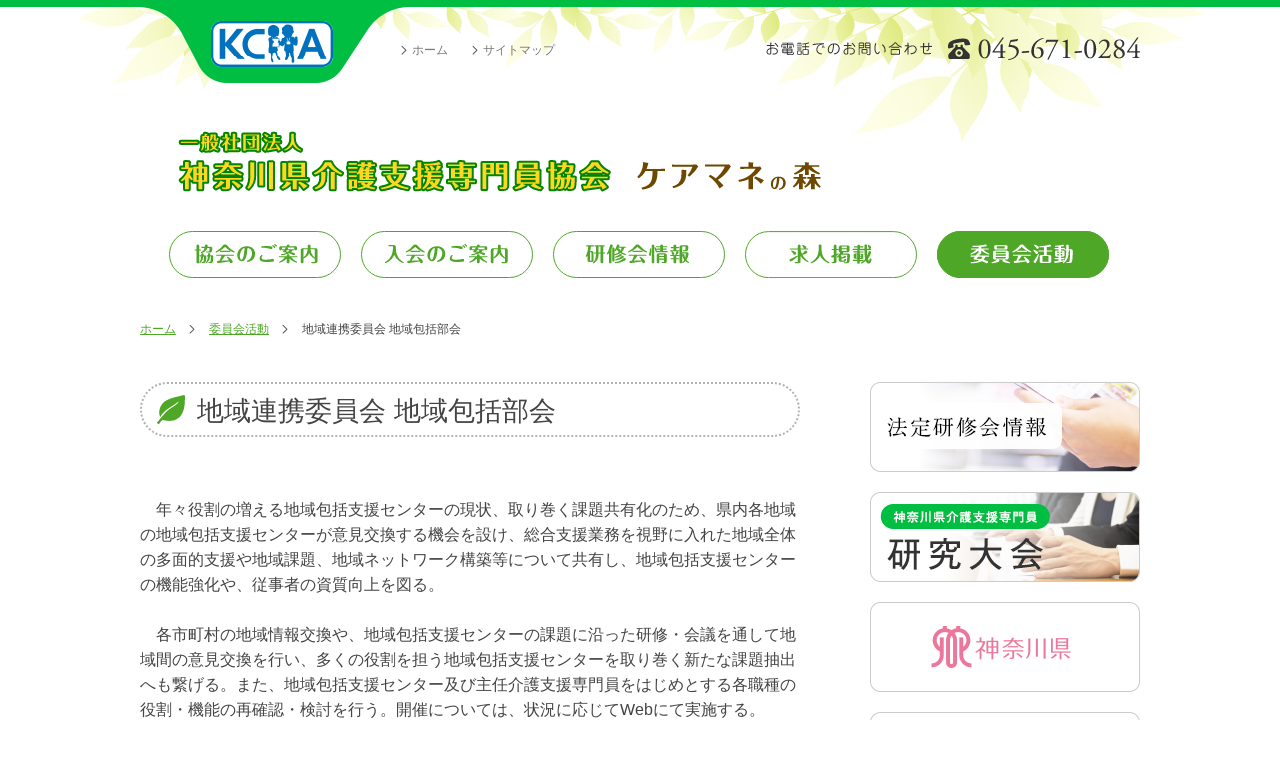

--- FILE ---
content_type: image/svg+xml
request_url: https://www.care-manager.or.jp/usr-data/template/care-managerorjp_TEMP_11/common-img/gNaviTop05ON.svg
body_size: 3920
content:
<svg xmlns="http://www.w3.org/2000/svg" width="172" height="47" viewBox="0 0 172 47">
  <defs>
    <style>
      .cls-1 {
        fill: #4fa728;
        stroke: #4fa728;
        stroke-miterlimit: 10;
      }

      .cls-2 {
        fill: #fff;
      }
    </style>
  </defs>
  <title>gNaviTop05ON</title>
  <g id="レイヤー_2" data-name="レイヤー 2">
    <g id="GNAVI">
      <path class="cls-1" d="M23.42092,46.5a23.00014,23.00014,0,0,1,0-46H148.57908a23.00014,23.00014,0,0,1,0,46Z"/>
      <g>
        <path class="cls-2" d="M34.68652,18.5957c-.24023,0-.68066-.06006-.68066-.56006,0-.50049.5-.56055.68066-.56055h6.78125v-1.46c-1.30078.04-4.26074.04-5.541-.06006a.56823.56823,0,0,1-.58008-.56006c0-.52.5-.56006.71973-.56006a53.62636,53.62636,0,0,0,10.46191-.90039c.30078-.06006,1.7002-.41992,1.96094-.41992a1.28679,1.28679,0,0,1,1.24023,1.14014c0,.58008-.60059.78027-.88086.80029-.21973.02-1.31934.23975-4.64062.43994V17.4751h6.86133c.24023,0,.68066.08008.68066.56055,0,.5-.46.56006-.68066.56006H46.30859A17.51516,17.51516,0,0,0,51.75,22.37646c.21973.1001.5.21973.5.64014a.55275.55275,0,0,1-.54.56006,18.87192,18.87192,0,0,1-7.502-4.021v1.92041c0,.78027,0,1.38037-.94043,1.64063a1.81087,1.81087,0,0,1-.66016.04.97285.97285,0,0,1,.08008.37988c0,.31982-.13965.58008-.54,1.04h9.3623c.24023,0,.67969.08008.67969.56006,0,.50049-.46.56055-.67969.56055H48.30859a7.57209,7.57209,0,0,1-1.82031,3.06055,25.737,25.737,0,0,1,4.041,1.38037.98955.98955,0,0,1,.54.83984,1.51314,1.51314,0,0,1-1.5,1.32031c-.28027,0-.32031-.02-1.34082-.62012a17.14531,17.14531,0,0,0-3.5-1.58008c-3.40137,1.98047-8.40234,2.16016-10.28223,2.16016-.28027,0-.84082,0-.82031-.56006,0-.54.5-.56006.74023-.58008,2.12012-.08008,5.68066-.54,7.88184-1.76025-1.60059-.34033-3.2207-.62012-4.8418-.84033a.905.905,0,0,1-.83984-.85986.99265.99265,0,0,1,.28027-.64014c.24023-.28027.86035-1.04053,1.08008-1.32031H34.166c-.25977,0-.68066-.08008-.68066-.56055,0-.5.44043-.56006.68066-.56006h4.62109c.2002-.27979,1.04-1.58008,1.21973-1.84033a1.24571,1.24571,0,0,1,1.08105-.54,1.74582,1.74582,0,0,1,.39941.04,6.471,6.471,0,0,1-.01953-.76025V19.57568a18.863,18.863,0,0,1-7.502,4.001.55275.55275,0,0,1-.54-.56006c0-.42041.28027-.54.52051-.64014a17.51391,17.51391,0,0,0,5.44043-3.78076Zm6.46094,7.10156c-.33984.3999-.98047,1.08008-1.41992,1.52a.22771.22771,0,0,0-.06055.16016.27883.27883,0,0,0,.25977.26025c2.24121.23975,2.501.25977,3.9209.52a6.163,6.163,0,0,0,1.52051-2.46045Z"/>
        <path class="cls-2" d="M61.44727,28.57764a1.359,1.359,0,0,1,.91992,1.18018c0,.32031-.01953.92041-2.7002,1.66064a25.25159,25.25159,0,0,1-4.44141.83984c-.63965,0-.66016-.48-.66016-.56006,0-.37988.14063-.41992,1.16113-.78027a14.46452,14.46452,0,0,0,3.37988-1.68018c.14063-.1001.78027-.56006.9209-.66016h-1.9209c-1.54,0-2.08008-.84033-2.08008-1.92041V21.53613c0-1.06006.51953-1.92041,2.08008-1.92041H69.58887c1.52051,0,2.08105.84033,2.08105,1.92041v5.12109c0,1.06006-.52051,1.92041-2.08105,1.92041h-2c.24023.14014,1.24023.86035,1.44043.98047a16.53894,16.53894,0,0,0,3.60059,1.58008c.2998.1001.5.28027.5.56006,0,.12012-.06055.56006-.66016.56006-.41992,0-7.1416-.87988-7.1416-2.48047a1.341,1.341,0,0,1,.91992-1.2002Zm9.1416-11.5625c0,1.2002-.87988,1.52051-1.75977,1.52051H58.90723c-1.02051,0-1.76074-.42041-1.76074-1.52051V15.71484c0-1.2002.86035-1.52,1.76074-1.52H68.8291c1.01953,0,1.75977.41992,1.75977,1.52Zm-1.71973,5.20117v-.90039c0-.37988-.12012-.58008-.58008-.58008H59.30664c-.47949,0-.58008.2002-.58008.58008v.90039ZM58.72656,23.33643v1.48047H68.86914V23.33643Zm0,2.60059v.96045c0,.35986.10059.58008.58008.58008h8.98242c.46,0,.58008-.2002.58008-.58008V25.937Zm9.082-10.10205c0-.41992-.09961-.54-.52051-.54H60.34668c-.43945,0-.51953.14014-.51953.54V16.895c0,.42041.08008.54053.51953.54053h6.94141c.44043,0,.52051-.14014.52051-.54053Z"/>
        <path class="cls-2" d="M93.83008,21.45605a17.21206,17.21206,0,0,1-4.001-1.7002,16.8646,16.8646,0,0,1-4.70117-3.58105.46836.46836,0,0,0-.2998-.11963.46272.46272,0,0,0-.34082.15967,20.99385,20.99385,0,0,1-8.6416,5.28125.55133.55133,0,0,1-.51953-.56006c0-.31982.19922-.43994.5-.6001a21.26214,21.26214,0,0,0,6.78125-5.74121,2.18867,2.18867,0,0,1,2.2207-1.06006c1.37988,0,1.52051.17969,2.64063,1.58008a19.0987,19.0987,0,0,0,6.46094,5.22119.59892.59892,0,0,1,.41992.56006A.56274.56274,0,0,1,93.83008,21.45605Zm-17.10352,3.3208c-.32031,0-.84082,0-.84082-.56006s.5-.56006.84082-.56006H92.94922c.32031,0,.82031,0,.82031.56006s-.5.56006-.82031.56006H84.72754a42.66071,42.66071,0,0,1-3.58008,4.9209c2.44043-.09961,5.08105-.19971,7.541-.33984a21.117,21.117,0,0,0-1.66016-2.60059.83457.83457,0,0,1-.21973-.52.55832.55832,0,0,1,.55957-.56006,9.48076,9.48076,0,0,1,2.24023,1.5c1.24023,1.00049,2.88086,2.56055,2.88086,3.501a1.63988,1.63988,0,0,1-1.67969,1.48047c-.86035,0-1.02051-.36035-1.62109-1.74072-4.2002.78027-11.0625,1.62061-11.42187,1.62061a1.0287,1.0287,0,0,1-.96094-1.12061,1.06086,1.06086,0,0,1,1.02051-1.12012c.21973-.02,1.2002-.04,1.40039-.04.36035-.76025,1.26074-2.72021,2.08008-4.981Zm12.38184-4.981c.32031,0,.84082,0,.84082.56006s-.52051.56006-.84082.56006h-8.541c-.30078,0-.82031,0-.82031-.56006s.5-.56006.82031-.56006Z"/>
        <path class="cls-2" d="M99.667,23.1167c-.56055,0-.74023-.28027-1.20117-1.00049a12.88668,12.88668,0,0,0-1.86035-2.30029c-.25977-.26025-.31934-.32031-.31934-.5a.55905.55905,0,0,1,.55957-.56055,9.66017,9.66017,0,0,1,2.46094,1.04053c1.71973.93994,1.86035,1.26025,1.86035,1.76025A1.62317,1.62317,0,0,1,99.667,23.1167Zm2.28027.6001a40.73228,40.73228,0,0,1-2.12109,5.84131c-.91992,2-1.16016,2.40039-1.7998,2.40039a1.553,1.553,0,0,1-1.48047-1.44043c0-.2998.05957-.35986.7998-1.30029a33.32883,33.32883,0,0,0,3.58105-5.72119c.13965-.26025.25977-.31982.48047-.31982A.55068.55068,0,0,1,101.94727,23.7168Zm-1.541-5.84131c-.58008,0-.7793-.36035-1.36035-1.28027a12.04712,12.04712,0,0,0-1.78027-2.06055.40057.40057,0,0,1-.17969-.35986.55957.55957,0,0,1,.56055-.56055,8.56432,8.56432,0,0,1,2.40039,1.00049c1.7002.96,1.75977,1.30029,1.75977,1.76025A1.55344,1.55344,0,0,1,100.40625,17.87549Zm6.62207,2.62061h-4.94141c-.24023,0-.67969-.06006-.67969-.54,0-.50049.46-.56055.67969-.56055h4.94141V16.25488c-.78027.04-2.32031.08008-3.38086.08008-.90039,0-1.36035,0-1.36035-.56006,0-.54.48047-.56006.71973-.58008a41.732,41.732,0,0,0,7.60156-1.04c.36035-.08008,1.86133-.58008,2.18066-.58008A1.33808,1.33808,0,0,1,114.0498,14.875c0,.64014-.64062.77979-1.04.85986a30.60606,30.60606,0,0,1-3.20117.34033v3.32031h4.66113c.21973,0,.67969.04.67969.56055,0,.5-.47949.54-.67969.54h-4.66113v3.46045h2.32031c1.541,0,2.10059.86035,2.10059,1.92041v4.18115c0,1.04-.54,1.92041-2.10059,1.92041H104.708c-1.541,0-2.08105-.84033-2.08105-1.92041V25.877c0-1.04.52051-1.92041,2.08105-1.92041h2.32031Zm4.44043,5.16113c0-.38037-.12012-.58008-.58008-.58008h-4.9209c-.48047,0-.58008.19971-.58008.58008v4.62061c0,.38037.12012.58057.58008.58057h4.9209c.48047,0,.58008-.2002.58008-.58057Z"/>
        <path class="cls-2" d="M128.00781,19.2959c-.24023,0-.67969-.06006-.67969-.54053,0-.5.46-.56006.67969-.56006H129.168V15.1748c0-.68018,0-1.58008,1.24023-1.58008,1.28027,0,1.28027.87988,1.28027,1.58008v3.02051h1.96094c.71973,0,2.10059,0,2.10059,2.00049,0,.04-.10059,5.94141-.44043,8.82178-.32031,2.74072-1.40039,3.10107-3.08105,3.10107h-2c-.21973,0-.67969-.06006-.67969-.56055,0-.5.47949-.56006.67969-.56006H131.249c.75977,0,1.16016-.15967,1.37988-1.56006a92.91661,92.91661,0,0,0,.48047-9.40234c0-.58008-.12012-.73975-.68066-.73975h-.74023c-.17969,4.66064-.21973,6.021-1.33984,8.36182-1.2207,2.56055-3.4209,4.56055-3.84082,4.56055a.55487.55487,0,0,1-.54-.56006c0-.19971.04-.25977.40039-.68018a6.09077,6.09077,0,0,0,.46-.6001c-2.06055.56006-8.042,1.60059-8.64258,1.60059-.67969,0-.85937-.68018-.85937-1.02051a.84082.84082,0,0,1,.66016-.91992c.23926-.04,2.71973-.16016,3.54-.22021V28.15771h-3.32031c-.24023,0-.68066-.06006-.68066-.54,0-.50049.46094-.56006.68066-.56006h3.32031V25.67725H119.7666c-1.02051,0-1.76074-.42041-1.76074-1.52051V20.916c0-1.2002.86035-1.52051,1.76074-1.52051h1.75977V18.15527h-3.32031c-.24023,0-.68066-.05957-.68066-.56006,0-.5.46094-.56006.68066-.56006h3.32031V15.73486c-.67969.04-1.75977.04-2.21973.04-.98047,0-1.40039,0-1.40039-.56006,0-.33984.17969-.5.74023-.52a32.61124,32.61124,0,0,0,5.36035-.64014c.32031-.06006,1.82031-.44043,2.02051-.44043a.96559.96559,0,0,1,.96094,1.00049c0,.52-.10059.82031-3.02148,1v1.42041h3.08105c.2002,0,.67969.06006.67969.56006,0,.52-.47949.56006-.67969.56006H123.9668v1.24023h1.80078c1.02051,0,1.76074.42041,1.76074,1.52051v3.24072c0,1.18018-.88086,1.52051-1.76074,1.52051H123.9668v1.38037h2.9209c.21973,0,.68066.03955.68066.56006,0,.5-.48047.54-.68066.54h-2.9209v1.46045c.48047-.06006,2.76074-.36035,3.001-.36035a.574.574,0,0,1,.46.22021c1.4209-2.44043,1.74023-4.88135,1.74023-10.18213Zm-6.38086,1.2002h-.9209c-.43945,0-.51953.12012-.51953.52v.88037H121.627Zm0,2.52051h-1.44043v1.02c0,.40039.08008.52.51953.52h.9209Zm2.24023-1.12012h1.44043v-.88037c0-.3999-.10059-.52-.54-.52h-.90039Zm0,2.66016h.90039c.43945,0,.54-.11963.54-.52v-1.02h-1.44043Z"/>
      </g>
    </g>
  </g>
</svg>


--- FILE ---
content_type: text/plain
request_url: https://www.google-analytics.com/j/collect?v=1&_v=j102&a=716281660&t=pageview&_s=1&dl=https%3A%2F%2Fwww.care-manager.or.jp%2Fiinkai%2Fhoukatu-renkei.html&ul=en-us%40posix&dt=%E5%9C%B0%E5%9F%9F%E9%80%A3%E6%90%BA%E5%A7%94%E5%93%A1%E4%BC%9A%20%E5%9C%B0%E5%9F%9F%E5%8C%85%E6%8B%AC%E9%83%A8%E4%BC%9A%20%7C%20%E5%A7%94%E5%93%A1%E4%BC%9A%E6%B4%BB%E5%8B%95%20%7C%20%E4%B8%80%E8%88%AC%E7%A4%BE%E5%9B%A3%E6%B3%95%E4%BA%BA%20%E7%A5%9E%E5%A5%88%E5%B7%9D%E7%9C%8C%E4%BB%8B%E8%AD%B7%E6%94%AF%E6%8F%B4%E5%B0%82%E9%96%80%E5%93%A1%E5%8D%94%E4%BC%9A%20%E3%82%B1%E3%82%A2%E3%83%9E%E3%83%8D%E3%81%AE%E6%A3%AE&sr=1280x720&vp=1280x720&_u=IEBAAEABAAAAACAAI~&jid=1043583255&gjid=58266672&cid=541113233.1769288922&tid=UA-97199904-1&_gid=386656252.1769288922&_r=1&_slc=1&z=335249694
body_size: -452
content:
2,cG-TG8H3QCB0M

--- FILE ---
content_type: image/svg+xml
request_url: https://www.care-manager.or.jp/usr-data/template/care-managerorjp_TEMP_11/common-img/gNaviTemp04.svg
body_size: 2261
content:
<?xml version="1.0" encoding="utf-8"?>
<!-- Generator: Adobe Illustrator 21.0.2, SVG Export Plug-In . SVG Version: 6.00 Build 0)  -->
<!DOCTYPE svg PUBLIC "-//W3C//DTD SVG 1.1//EN" "http://www.w3.org/Graphics/SVG/1.1/DTD/svg11.dtd">
<svg version="1.1" id="レイヤー_1" xmlns="http://www.w3.org/2000/svg" xmlns:xlink="http://www.w3.org/1999/xlink" x="0px"
	 y="0px" viewBox="0 0 172 47" style="enable-background:new 0 0 172 47;" xml:space="preserve">
<style type="text/css">
	.st0{fill:#FFFFFF;stroke:#4FA728;stroke-miterlimit:10;}
	.st1{fill:#4FA728;}
</style>
<title>gNaviTemp04</title>
<path class="st0" d="M23.4,46.6c-12.7,0-22.9-10.3-22.9-23s10.3-23,22.9-23h125.2c12.7,0,22.9,10.3,22.9,23s-10.3,23-22.9,23H23.4z"
	/>
<g>
	<path class="st1" d="M46.1,27.7c1.8-0.8,3.5-1.7,5.3-2.8c0.3-0.2,0.4-0.2,0.5-0.2c0.3,0,0.6,0.3,0.6,0.6c0,0.3-0.1,0.4-0.8,1
		c-0.3,0.3-5,4.2-6,4.2c-0.7,0-1.2-0.7-1.2-1.3S44.6,28.3,46.1,27.7z M59.1,17.5c-0.2-0.2-0.9-1.4-1-1.6c-0.1-0.2-0.6-0.9-0.8-1
		c-0.1-0.1-0.1-0.2-0.1-0.3c0-0.3,0.2-0.6,0.6-0.6s1.4,0.5,1.6,0.6c1.8,0.9,1.9,1.3,1.9,1.7c0,0.4-0.3,0.9-0.8,1.2h2.1
		c0.2,0,0.7,0.1,0.7,0.6s-0.5,0.5-0.7,0.5h-7c0.4,2,1,3.5,1.4,4.3c1.4-1.2,1.5-1.3,2.7-2.8c0.2-0.2,0.4-0.5,1-0.5
		c0.8,0,1.6,0.8,1.6,1.6c0,0.6-0.3,0.8-0.6,1C61,22.5,59,23.5,57.5,24c1.2,2.4,3.1,4.4,5.4,5.9c0.2,0.1,0.4,0.3,0.4,0.6
		c0,0.4-0.3,0.5-0.5,0.5c-0.3,0-4.2-1.5-7.2-5.9v5.2c0,1.1-0.5,1.9-2.1,1.9h-3.2c-0.2,0-0.7-0.1-0.7-0.6c0-0.5,0.5-0.5,0.7-0.5h1.9
		c0.5,0,0.6-0.2,0.6-0.6v-12h-7.3c-0.3,0-0.7-0.1-0.7-0.5c0-0.5,0.4-0.6,0.7-0.6h7.3v-2c0-0.7,0-1.8,1.4-1.8c1.4,0,1.4,1,1.4,1.8v2
		H59.1z M46.7,19.5c0.3,0,2,0.7,3.2,1.3c0.9,0.5,1.3,0.8,1.3,1.4c0,0.9-0.8,1.6-1.6,1.6c-0.6,0-0.8-0.4-1.2-0.9
		c-0.8-1.3-1.4-1.8-2-2.5c-0.1-0.1-0.2-0.2-0.2-0.5C46.2,19.7,46.4,19.5,46.7,19.5z"/>
	<path class="st1" d="M73.6,15.3c0-0.8,0-1.8,1.4-1.8c1.5,0,1.5,0.9,1.5,1.8v1.9c0,5.6,1.3,10.6,7.6,14c0.1,0.1,0.4,0.2,0.4,0.5
		c0,0.3-0.3,0.6-0.5,0.6c-0.4,0-6.9-2.5-8.9-7.9c-1.9,5.4-8.5,7.9-8.9,7.9c-0.3,0-0.5-0.2-0.5-0.6c0-0.3,0.3-0.5,0.4-0.5
		c6.3-3.4,7.6-8.4,7.6-14V15.3z"/>
	<path class="st1" d="M92.8,18c0.2,0,0.7,0,0.7,0.6c0,0.5-0.5,0.5-0.7,0.5h-1.3v4c0.5-0.2,0.7-0.3,1.5-0.6c0.1-0.1,0.2-0.1,0.4-0.1
		c0.3,0,0.5,0.3,0.5,0.5c0,0.2-0.2,0.4-0.4,0.5c-0.8,0.6-0.9,0.6-2,1.3v5.9c0,1.2-0.9,1.5-1.8,1.5h-2.3c-0.2,0-0.7-0.1-0.7-0.6
		c0-0.5,0.5-0.6,0.7-0.6h0.9c0.4,0,0.5-0.1,0.5-0.5v-4.4c-1.1,0.5-1.3,0.6-1.6,0.6c-0.5,0-1-0.5-1-1.2c0-0.5,0.2-0.8,0.7-0.9
		c0.3-0.1,1.6-0.5,1.9-0.6v-4.9h-1.5c-0.2,0-0.7-0.1-0.7-0.5c0-0.5,0.5-0.6,0.7-0.6h1.5v-2.6c0-0.6,0-1.7,1.3-1.7
		c1.3,0,1.3,1,1.3,1.7V18H92.8z M94.1,15.9c0-1.2,0.9-1.5,1.8-1.5h6.7c1,0,1.8,0.4,1.8,1.5v3.8c0,1.2-0.9,1.5-1.8,1.5h-4.1
		c-0.4,0.7-0.7,1.1-1,1.4h5.5c0.6,0,2,0,2,1.6c0,1.3-0.3,5.3-0.6,6.4c-0.5,1.6-1.8,1.6-3,1.6h-1.9c-0.2,0-0.7,0-0.7-0.5
		c0-0.5,0.5-0.5,0.7-0.5h1.2c0.8,0,1.1-0.3,1.3-1.9c0.1-1.1,0.3-3.9,0.3-5c0-0.5-0.3-0.5-0.5-0.5h-5.4c-0.3,0.3-0.4,0.4-0.8,0.7
		c0.8,0.3,0.8,0.8,0.8,1.4v0.7c0.6-0.3,1.8-0.8,2.9-1.5c0.2-0.1,0.3-0.2,0.6-0.2c0.7,0,1,0.7,1,1.1c0,0.4-0.2,0.6-0.6,0.8
		c-0.4,0.1-1.9,0.6-3.9,0.9v1.4c0,0.3,0.1,0.5,0.5,0.5h1.5c0.6,0,0.6-0.2,0.8-1.1c0.1-0.5,0.4-0.7,0.9-0.7c0.8,0,1.1,0.5,1.1,0.8
		c0,2.1-1.7,2.1-2.3,2.1h-3.3c-1,0-1.8-0.4-1.8-1.5v-3.3c-0.3,0.2-1,0.7-1.3,0.7c-0.3,0-0.6-0.2-0.6-0.6c0-0.3,0.1-0.4,0.3-0.5
		c1.2-1,2.4-2.5,2.9-4.2c-0.9-0.1-1.4-0.6-1.4-1.5V15.9z M101.8,17.2V16c0-0.4-0.1-0.5-0.5-0.5h-4c-0.5,0-0.5,0.1-0.5,0.5v1.2H101.8
		z M96.7,18.3v1.2c0,0.4,0.1,0.5,0.5,0.5h4c0.4,0,0.5-0.1,0.5-0.5v-1.2H96.7z"/>
	<path class="st1" d="M122.1,19.1c0.1,2.8,0.1,3.7,0.3,5.4c0.6-1.3,0.9-2.5,1.1-3.4c0.1-0.3,0.2-0.9,1.2-0.9c0.5,0,1.4,0.3,1.4,1.2
		c0,0.6-1,3.6-3.2,6.3c0.4,1.4,0.9,2.1,1.1,2.1c0.3,0,0.4-0.5,0.5-1.1c0.2-1,0.3-1.2,0.9-1.2s1.1,0.4,1.1,1c0,0.2-0.1,1-0.4,1.7
		c-0.7,2.1-1.7,2.4-2.5,2.4c-1.5,0-2.3-1.4-2.8-2.7c-2,1.7-3.9,2.7-4.3,2.7c-0.3,0-0.6-0.2-0.6-0.6c0-0.3,0.2-0.4,0.4-0.5
		c1.1-0.7,2.4-1.5,3.9-3.5c-0.7-3-0.8-7.5-0.8-8.8h-5.7c1.1,0.2,1.1,0.8,1.1,1.2h3.1c0.2,0,0.7,0.1,0.7,0.6c0,0.5-0.4,0.6-0.7,0.6
		h-3.1v1.1h1.7c0.9,0,1.8,0.3,1.8,1.5v2.3c0,1.1-0.7,1.5-1.8,1.5h-1.7v1.1h3.1c0.2,0,0.7,0.1,0.7,0.6c0,0.5-0.4,0.6-0.7,0.6h-3.1
		v1.2c0,0.3,0,1.3-1.3,1.3c-1.1,0-1.3-0.8-1.3-1.3V30h-3.8c-0.2,0-0.7-0.1-0.7-0.6c0-0.5,0.4-0.6,0.7-0.6h3.8v-1.1h-1.7
		c-0.9,0-1.8-0.3-1.8-1.5V24c0-1.1,0.7-1.5,1.8-1.5h1.7v-1.1h-3.2c-0.2,0-0.7-0.1-0.7-0.6c0-0.5,0.4-0.6,0.7-0.6h3.2
		c0-0.4,0-1.1,1.1-1.2h-5c-0.2,0-0.7-0.1-0.7-0.6c0-0.5,0.4-0.6,0.7-0.6h4.1v-1.4h-2.8c-0.2,0-0.7-0.1-0.7-0.6
		c0-0.5,0.4-0.5,0.7-0.5h2.8c0-0.8,0-1.7,1.3-1.7c1.3,0,1.3,0.9,1.3,1.7h2.8c0.2,0,0.7,0,0.7,0.5s-0.4,0.6-0.7,0.6h-2.8v1.4h4.4
		c0-1.1,0-3.1,0-3.4c0.1-0.8,0.8-1,1.3-1c0.4,0,1.2,0.2,1.3,1c0,0.4,0,2.8,0,3.3h3.5c0.2,0,0.7,0.1,0.7,0.6c0,0.5-0.4,0.6-0.7,0.6
		H122.1z M112.3,24.6v-1.1h-0.8c-0.4,0-0.5,0.2-0.5,0.5v0.5H112.3z M111,25.6v0.5c0,0.4,0.1,0.5,0.5,0.5h0.8v-1.1H111z M116.3,24.6
		v-0.5c0-0.4-0.1-0.5-0.5-0.5h-0.8v1.1H116.3z M114.9,25.6v1.1h0.8c0.4,0,0.5-0.2,0.5-0.5v-0.5H114.9z M124.6,17.8
		c-0.7,0-0.7-0.3-1.2-1.6c-0.1-0.3-0.7-1.8-0.7-2c0-0.3,0.2-0.5,0.5-0.5c0.5,0,2.9,1.8,2.9,2.6C126.1,17.3,125.2,17.8,124.6,17.8z"
		/>
</g>
</svg>


--- FILE ---
content_type: image/svg+xml
request_url: https://www.care-manager.or.jp/usr-data/template/care-managerorjp_TEMP_11/common-img/gNaviTemp03.svg
body_size: 4137
content:
<svg xmlns="http://www.w3.org/2000/svg" width="172" height="47" viewBox="0 0 172 47">
  <defs>
    <style>
      .cls-1 {
        fill: #fff;
        stroke: #4fa728;
        stroke-miterlimit: 10;
      }

      .cls-2 {
        fill: #4fa728;
      }
    </style>
  </defs>
  <title>gNaviTemp03</title>
  <g id="レイヤー_2" data-name="レイヤー 2">
    <g id="GNAVI">
      <path class="cls-1" d="M23.42092,46.5a23.00014,23.00014,0,0,1,0-46H148.57908a23.00014,23.00014,0,0,1,0,46Z"/>
      <g>
        <path class="cls-2" d="M37.957,15.415a18.11959,18.11959,0,0,1-.90039,4.68066h1.74121c.87988,0,1.75977.32031,1.75977,1.52051V29.418c0,1.1001-.74023,1.52-1.75977,1.52H36.33691c-.87988,0-1.76074-.31982-1.76074-1.52V24.67676c-.31934.40039-.93945,1.2002-1.33984,1.2002a.56877.56877,0,0,1-.56055-.56006,13.86055,13.86055,0,0,1,.74023-1.62012A22.16534,22.16534,0,0,0,35.2168,15.415H33.85645c-.2002,0-.67969-.04-.67969-.56006,0-.50049.46-.56055.67969-.56055h6.44141c.21973,0,.67969.06006.67969.56055,0,.48-.43945.56006-.67969.56006Zm.44043,6.32129c0-.42041-.08008-.54-.52051-.54-.71973,0-.83984,0-.83984.54v7.56152c0,.41992.09961.54.52051.54.71973,0,.83984,0,.83984-.54Zm11.90234-.28027h1.06055c.24023,0,.67969.06006.67969.54,0,.52051-.46.56055-.67969.56055H50.2998v8.06152c0,.6001,0,1.62012-1.36035,1.62012-1.33984,0-1.33984-.8999-1.33984-1.62012V22.55664H45.61914c-.04,1.92041-.12012,6.041-3.58105,8.8418a4.513,4.513,0,0,1-1.54.91992.56358.56358,0,0,1-.56055-.58008.67963.67963,0,0,1,.28027-.5c2.64063-2.58057,2.7002-5.78125,2.7002-8.68164H41.75781c-.21973,0-.67969-.04-.67969-.54053,0-.52.47949-.56006.67969-.56006H42.918V15.415H42.1582c-.21973,0-.67969-.06006-.67969-.56006,0-.52051.47949-.56055.67969-.56055h8.96191c.24023,0,.67969.06006.67969.56055,0,.5-.46.56006-.67969.56006H50.2998Zm-2.7002-6.041H45.61914v6.041h1.98047Z"/>
        <path class="cls-2" d="M56.0166,21.95605c-.40039.50049-1.18066,1.50049-1.58008,1.50049a.5687.5687,0,0,1-.56055-.54.84258.84258,0,0,1,.16016-.46,24.87316,24.87316,0,0,0,2.76074-7.20166c.24023-1.16016.33984-1.72021,1.36035-1.72021.66016,0,1.68066.3999,1.68066,1.24023a12.07384,12.07384,0,0,1-1.34082,3.30078v12.5625c0,.88037,0,1.74023-1.25977,1.74023-1.2207,0-1.2207-.87988-1.2207-1.74023Zm15.34375-5.16064a8.4046,8.4046,0,0,1-2.541,4.24072,11.85162,11.85162,0,0,0,3.76074,1.98047.582.582,0,0,1,.48047.56006.55543.55543,0,0,1-.54.56006A16.62119,16.62119,0,0,1,67.459,22.09619a15.30324,15.30324,0,0,1-5.36133,2.06055.53794.53794,0,0,1-.54-.3999v5.3208c0,.68018,0,1.46045-1.13965,1.46045-1.08105,0-1.08105-.80029-1.08105-1.46045V17.95557c0-.68018,0-1.44043,1.10059-1.44043,1.12012,0,1.12012.80029,1.12012,1.44043v1.52a2.47521,2.47521,0,0,1,.16016-.31982,13.4,13.4,0,0,0,2.08008-4.74121,1.0807,1.0807,0,0,1,1.14063-.87988c.68066,0,1.48047.37988,1.48047,1.08008a2.12637,2.12637,0,0,1-.41992,1.08008h6.16113c.2002,0,.67969.04.67969.56006,0,.50049-.46.54053-.67969.54053Zm-9.80273,6.66113a.557.557,0,0,1,.44043-.41992,11.02576,11.02576,0,0,0,3.98047-2.02051c-.24023-.2002-1.98047-1.68018-2-2.54053-.46.56006-1.46094,1.72021-1.90039,1.72021a.53066.53066,0,0,1-.52051-.35986Zm.08008,8.3418c0-.48.40039-.56006.76074-.62012,4.7002-.90039,6.94141-2.70068,8.22168-3.981a.86361.86361,0,0,1,.74023-.31982,1.48352,1.48352,0,0,1,1.46,1.38037c0,.46-.28027.7998-1.46,1.48a20.79963,20.79963,0,0,1-9.082,2.60059A.56247.56247,0,0,1,61.6377,31.79834Zm.2002-5.62109c0-.41992.33984-.52.60059-.6001A13.17321,13.17321,0,0,0,65.959,23.89648c1.21973-.91992,1.36035-1.02,1.66016-1.02a1.23851,1.23851,0,0,1,1.2002,1.16016c0,.64014-1.12012,1.14014-2.18066,1.56055A18.83132,18.83132,0,0,1,62.418,26.7373.56336.56336,0,0,1,61.83789,26.17725Zm.37988,2.78076c0-.44043.37988-.56055.62012-.62012a15.19586,15.19586,0,0,0,6.08105-3.3208A.74835.74835,0,0,1,69.54,24.7168a1.344,1.344,0,0,1,1.31934,1.2002c0,.64014-.93945,1.14063-1.94043,1.62061a21.42124,21.42124,0,0,1-4.56055,1.66016,12.4915,12.4915,0,0,1-1.56055.30029A.55949.55949,0,0,1,62.21777,28.958Zm3.06055-12.1626c-.13965.19971-.17969.25977-.41992.6001a1.42341,1.42341,0,0,1,.54-.1001,1.011,1.011,0,0,1,.94043.5,11.76453,11.76453,0,0,0,1.04,1.80029,7.19067,7.19067,0,0,0,1.24023-2.80029Z"/>
        <path class="cls-2" d="M93.52051,21.45605a17.21206,17.21206,0,0,1-4.001-1.7002,16.8646,16.8646,0,0,1-4.70117-3.58105.46836.46836,0,0,0-.2998-.11963.46272.46272,0,0,0-.34082.15967,20.99385,20.99385,0,0,1-8.6416,5.28125.55133.55133,0,0,1-.51953-.56006c0-.31982.19922-.43994.5-.6001a21.26214,21.26214,0,0,0,6.78125-5.74121,2.18867,2.18867,0,0,1,2.2207-1.06006c1.37988,0,1.52051.17969,2.64063,1.58008a19.0987,19.0987,0,0,0,6.46094,5.22119A.59892.59892,0,0,1,94.04,20.896.56274.56274,0,0,1,93.52051,21.45605ZM76.417,24.77686c-.32031,0-.84082,0-.84082-.56006s.5-.56006.84082-.56006H92.63965c.32031,0,.82031,0,.82031.56006s-.5.56006-.82031.56006H84.418a42.66071,42.66071,0,0,1-3.58008,4.9209c2.44043-.09961,5.08105-.19971,7.541-.33984a21.117,21.117,0,0,0-1.66016-2.60059.83457.83457,0,0,1-.21973-.52.55832.55832,0,0,1,.55957-.56006,9.48076,9.48076,0,0,1,2.24023,1.5c1.24121,1.00049,2.88086,2.56055,2.88086,3.501A1.63988,1.63988,0,0,1,90.5,32.15869c-.86035,0-1.02051-.36035-1.62109-1.74072-4.2002.78027-11.0625,1.62061-11.42187,1.62061a1.0287,1.0287,0,0,1-.96094-1.12061,1.06086,1.06086,0,0,1,1.02051-1.12012c.2207-.02,1.2002-.04,1.40039-.04.36035-.76025,1.26074-2.72021,2.08008-4.981Zm12.38184-4.981c.32031,0,.84082,0,.84082.56006s-.52051.56006-.84082.56006h-8.541c-.30078,0-.82031,0-.82031-.56006s.5-.56006.82031-.56006Z"/>
        <path class="cls-2" d="M96.05664,23.63672a25.17189,25.17189,0,0,1,.55957-2.50049,32.97138,32.97138,0,0,0,.46-3.30078c.02051-.16016.06055-.54.52051-.54.59961,0,.63965.27979.63965,2.40039a21.8505,21.8505,0,0,1-.35937,4.481.69452.69452,0,0,1-.68066.64014A1.12457,1.12457,0,0,1,96.05664,23.63672Zm5.30078,7.00146c0,.78027,0,1.7002-1.26074,1.7002-1.28027,0-1.28027-.87988-1.28027-1.7002V15.2749c0-.78027,0-1.68018,1.26074-1.68018,1.28027,0,1.28027.87988,1.28027,1.68018Zm1.54-10.64209c-.62012,0-.66016-.22021-.91992-1.46045a8.85442,8.85442,0,0,0-.46-1.50049.59414.59414,0,0,1-.04-.23975.552.552,0,0,1,.55957-.52051c.2002,0,.32031.08008.78027.66016a5.75092,5.75092,0,0,1,1.2002,2.08057A1.09394,1.09394,0,0,1,102.89746,19.99609Zm4.44141.09961V18.65576h-2.86035c-.2002,0-.68066-.04-.68066-.56006,0-.50049.46-.56055.68066-.56055h2.86035V16.2749h-3.60059c-.2002,0-.68066-.04-.68066-.54,0-.52.46-.56006.68066-.56006h3.60059v-.22021a1.24809,1.24809,0,0,1,1.37988-1.37988c1.38086,0,1.38086,1.08008,1.38086,1.6001h3.60059c.21973,0,.67969.06006.67969.56006,0,.48-.43945.54-.67969.54h-3.60059v1.26025h3c.2207,0,.68066.06006.68066.56055,0,.5-.44043.56006-.68066.56006h-3V20.0957h4.08008c.2207,0,.68066.04.68066.56055,0,.48-.46.54-.68066.54H103.29785c-.2002,0-.68066-.04-.68066-.56006,0-.50049.46094-.54053.68066-.54053Zm-1.06055,8.542V30.6582c0,.74023,0,1.68018-1.32031,1.68018s-1.32031-.8999-1.32031-1.68018V24.27686c0-1.06006.52051-1.92041,2.08105-1.92041h5.96094c1.52051,0,2.08008.84033,2.08008,1.92041v5.92139c0,1.06006-.54,1.92041-2.08008,1.92041h-2.30078c-.21973,0-.67969-.04-.67969-.56055,0-.5.47949-.54.67969-.54h1.14063c.46,0,.58008-.21973.58008-.6001V28.6377Zm4.82129-3.7207v-.86035c0-.3999-.12012-.6001-.58008-.6001H106.8584c-.47949,0-.58008.22021-.58008.6001V24.917Zm0,2.62061V26.03711h-4.82129V27.5376Z"/>
        <path class="cls-2" d="M117.85645,20.2959c-.24023,0-.67969-.06006-.67969-.56006s.46-.56006.67969-.56006h2.7002V17.13525h-2.21973c-.26074,0-.68066-.08008-.68066-.56006,0-.5.44043-.56006.68066-.56006h2.21973V15.355c0-.78027,0-1.70068,1.32031-1.70068,1.36035,0,1.36035.90039,1.36035,1.70068v.66016h2.20117c.25977,0,.67969.08008.67969.56006,0,.5-.46.56006-.67969.56006H123.2373v2.04053h2.501c.24023,0,.66016.08008.66016.56006,0,.5-.44043.56006-.66016.56006h-6.502c.84082.54,2.20117,1.88037,2.20117,2.56055a1.25966,1.25966,0,0,1-1.38086,1.08008c-.83984,0-.91992-.35986-1.12012-1.30029a7.874,7.874,0,0,0-.44043-1.43994,2.24623,2.24623,0,0,1-.15918-.48047.56841.56841,0,0,1,.23926-.41992Zm5.38086,6.88135h2.20117c.25977,0,.67969.06006.67969.56006,0,.50049-.46.54053-.67969.54053H123.2373v2.36035c0,.7002,0,1.7002-1.33984,1.7002-1.34082,0-1.34082-.91992-1.34082-1.7002V28.27783h-2.36035c-.24023,0-.67969-.06006-.67969-.54053,0-.5.46-.56006.67969-.56006h2.36035v-2.1001H117.876c-.23926,0-.67969-.08008-.67969-.56055,0-.5.46-.56006.67969-.56006h4.76172a.413.413,0,0,1-.2207-.37988,13.44465,13.44465,0,0,1,.4209-1.28027c.05957-.24023.25977-1.1001.35938-1.42041a.92266.92266,0,0,1,.94043-.56006c.54,0,1.48047.37988,1.48047,1.08008,0,.68018-1.24023,1.98047-2.24023,2.56055h2.36035c.24023,0,.66016.08008.66016.56006,0,.50049-.44043.56055-.66016.56055h-2.501Zm5.96191-5.88135h4.88086a1.29536,1.29536,0,0,1,1.44043,1.26074,12.31671,12.31671,0,0,1-2.08105,6.32129,7.77556,7.77556,0,0,0,2.28125,2.14014.57621.57621,0,0,1-.2002,1.10059,7.17976,7.17976,0,0,1-3.10059-1.98047,6.79473,6.79473,0,0,1-2.58105,1.92041.5552.5552,0,0,1-.54-.56006.54123.54123,0,0,1,.24023-.46045,7.48292,7.48292,0,0,0,1.78027-2.14014,12.94723,12.94723,0,0,1-2.12012-4.541v6.28125c0,.68018,0,1.7002-1.34082,1.7002-1.28027,0-1.28027-1.06006-1.28027-1.7002V15.855c0-1.08008.74023-1.52051,1.76074-1.52051h5.18066a1.58716,1.58716,0,0,1,1.82031,1.62061c0,4.021-1.09961,4.28076-2.7998,4.28076h-1.98047c-.2207,0-.68066-.06006-.68066-.56006,0-.48.44043-.54.68066-.54h.93945c.7207,0,.84082-.30029.94043-.98047a17.23436,17.23436,0,0,0,.16016-2.2002c0-.5-.2998-.5-.56055-.5h-2.32031c-.43945,0-.51953.13965-.51953.52Zm0,2.62061a1.16469,1.16469,0,0,1,1.24023-.93994c.74023,0,.89941.31982,1.08008,1.42041a10.5305,10.5305,0,0,0,.67969,2.32031,14.916,14.916,0,0,0,.52051-3.88086c0-.27979-.12012-.41992-.40039-.41992h-3.12012Z"/>
      </g>
    </g>
  </g>
</svg>


--- FILE ---
content_type: image/svg+xml
request_url: https://www.care-manager.or.jp/usr-data/template/care-managerorjp_TEMP_11/common-img/wrapperBG.svg
body_size: 21158
content:
<?xml version="1.0" encoding="utf-8"?>
<!-- Generator: Adobe Illustrator 21.0.2, SVG Export Plug-In . SVG Version: 6.00 Build 0)  -->
<!DOCTYPE svg PUBLIC "-//W3C//DTD SVG 1.1//EN" "http://www.w3.org/Graphics/SVG/1.1/DTD/svg11.dtd">
<svg version="1.1" id="レイヤー_1" xmlns="http://www.w3.org/2000/svg" xmlns:xlink="http://www.w3.org/1999/xlink" x="0px"
	 y="0px" viewBox="0 0 1128 137" style="enable-background:new 0 0 1128 137;" xml:space="preserve">
<style type="text/css">
	.st0{opacity:0.7;}
	.st1{clip-path:url(#SVGID_2_);}
	.st2{fill:url(#SVGID_3_);}
	.st3{fill:url(#SVGID_4_);}
	.st4{fill:url(#SVGID_5_);}
	.st5{fill:url(#SVGID_6_);}
	.st6{fill:url(#SVGID_7_);}
	.st7{fill:url(#SVGID_8_);}
	.st8{fill:url(#SVGID_9_);}
	.st9{fill:url(#SVGID_10_);}
	.st10{fill:url(#SVGID_11_);}
	.st11{fill:url(#SVGID_12_);}
	.st12{fill:url(#SVGID_13_);}
	.st13{fill:url(#SVGID_14_);}
	.st14{fill:url(#SVGID_15_);}
	.st15{fill:url(#SVGID_16_);}
	.st16{fill:url(#SVGID_17_);}
	.st17{fill:url(#SVGID_18_);}
	.st18{fill:url(#SVGID_19_);}
	.st19{fill:url(#SVGID_20_);}
</style>
<g class="st0">
	<defs>
		<rect id="SVGID_1_" class="st0" width="1128" height="138"/>
	</defs>
	<clipPath id="SVGID_2_">
		<use xlink:href="#SVGID_1_"  style="overflow:visible;"/>
	</clipPath>
	<g class="st1">
		
			<linearGradient id="SVGID_3_" gradientUnits="userSpaceOnUse" x1="1701.7907715" y1="683.5266113" x2="1428.4549561" y2="527.1641846" gradientTransform="matrix(-0.3899267 0.9208459 -0.9208459 -0.3899267 2045.7352295 -1145.1177979)">
			<stop  offset="0" style="stop-color:#FFFFE0"/>
			<stop  offset="0.1705655" style="stop-color:#FEFEDD"/>
			<stop  offset="0.3023069" style="stop-color:#FBFDD3"/>
			<stop  offset="0.4210936" style="stop-color:#F6F9C3"/>
			<stop  offset="0.5322284" style="stop-color:#F0F5AB"/>
			<stop  offset="0.6380749" style="stop-color:#E7EF8D"/>
			<stop  offset="0.7399139" style="stop-color:#DCE869"/>
			<stop  offset="0.8385997" style="stop-color:#CFE03D"/>
			<stop  offset="0.9324523" style="stop-color:#C1D60B"/>
			<stop  offset="0.950549" style="stop-color:#BED401"/>
		</linearGradient>
		<path class="st2" d="M781.6022949,126.8781891c4.5678711-1.2543793,36.3059082-5.6345901,51.4100952-12.4697189
			c14.5490112-6.5719376,37.1685791-32.0947876,42.6826782-42.1424866l-0.8046265-2.2176895l0.8566284,0.9335327
			c0.3250122-0.2892685,8.1300659-7.2094727,19.9655762-17.3809624
			c-11.4495239,12.609478-32.8198242,41.4253349-14.7125854,64.9780426c0,0,5.4754639,11.4787979,3.4580688,16.3656082
			c0,0,1.2155762,0.1463013,3.0742188-3.3500519c1.8583984-3.4716492,18.5085449-26.9369736,22.8436279-39.5488358
			c4.2415161-12.3813553-1.2858887-37.1283035-5.8914795-44.7215652l-1.3406372-0.0819855
			c10.1897583-8.6806717,22.3513794-18.8823643,34.9453735-29.0962257
			c-6.5247803,10.7006054-23.3805542,43.2511215,0.6140747,60.8435783c0,0,7.5740967,8.373909,6.9372559,12.7133408
			c0,0,1.1015015-0.0955811,1.9367065-3.292099c0.8218994-3.1837845,10.1184082-25.734005,11.053894-37.1280251
			c0.8797607-11.1907082-9.8504639-31.0673256-15.9067993-36.8794708
			c25.7243652-20.6860771,52.4348755-40.6431389,67.2040405-47.1938553l-0.6428833-2.052536
			c-12.2125854,5.3701382-32.4257812,19.6962547-53.5500488,36.0544548l0.1409912-0.2224096
			c0,0-9.6099854-46.1298637-53.1379395-29.5277882c0,0-15.4304199,3.5917358-18.8049927,0.9233322
			c0,0-1.1148682,1.1576595,0.9904175,3.475399c2.0705566,2.3369751,13.1137085,22.4701328,22.6755981,28.5859947
			c8.6447144,5.5256677,32.8286743,3.2559724,44.1900024-0.1651254
			c-11.6100464,9.0775967-23.3572388,18.6331062-34.0878296,27.5380745
			c-16.3154297-17.738306-51.583313-28.7898312-79.0805664-6.44664c-5.9058228,4.805645-16.8796997,13.9025307-25.5844116,13.466732
			c0,0-0.6621704,1.5824318,3.2172241,2.7402382c14.614502,4.3661194,31.6729736,7.3931999,46.4246216,9.6193733
			c12.5953979,1.916729,30.4329224-3.478611,44.2038574-10.3376999
			c-18.8062744,15.8245735-32.4457397,27.8467674-32.8787231,28.2213402l0.8603516,0.9374084
			c-0.7167358-0.1016846-55.9069214-7.7683372-80.7241821,38.9114685c0,0-11.1087036,15.5069656-17.3395996,17.8562775
			C776.800293,126.7872162,777.0089111,128.1560364,781.6022949,126.8781891z"/>
		
			<linearGradient id="SVGID_4_" gradientUnits="userSpaceOnUse" x1="1839.0908203" y1="1092.6811523" x2="1626.1412354" y2="970.862915" gradientTransform="matrix(0.3899267 0.9208459 0.9208459 -0.3899267 -675.1262207 -1145.1177979)">
			<stop  offset="0" style="stop-color:#FFFFE0"/>
			<stop  offset="0.1705655" style="stop-color:#FEFEDD"/>
			<stop  offset="0.3023069" style="stop-color:#FBFDD3"/>
			<stop  offset="0.4210936" style="stop-color:#F6F9C3"/>
			<stop  offset="0.5322284" style="stop-color:#F0F5AB"/>
			<stop  offset="0.6380749" style="stop-color:#E7EF8D"/>
			<stop  offset="0.7399139" style="stop-color:#DCE869"/>
			<stop  offset="0.8385997" style="stop-color:#CFE03D"/>
			<stop  offset="0.9324523" style="stop-color:#C1D60B"/>
			<stop  offset="0.950549" style="stop-color:#BED401"/>
		</linearGradient>
		<path class="st3" d="M1025.6885986,100.0808716c-3.5587158-0.9772491-28.2850952-4.3897705-40.0523682-9.714859
			c-11.3347778-5.1200409-28.9571533-25.0042953-33.2531128-32.8322258l0.6268921-1.7277489l-0.6673584,0.7272911
			c-0.2532349-0.2253609-6.3339233-5.6167259-15.5547485-13.5410995c8.9200439,9.8237495,25.5691528,32.27351,11.4622803,50.6228752
			c0,0-4.2658081,8.9428558-2.6941528,12.750061c0,0-0.9470215,0.1139832-2.3950806-2.6099472
			c-1.4477539-2.7046814-14.4195557-20.9859619-17.796875-30.8115692
			c-3.3045044-9.6460266,1.0018311-28.9257927,4.5899048-34.8415222l1.0444336-0.0638771
			c-7.9385986-6.762907-17.4133911-14.7108059-27.2250977-22.6681862c5.083313,8.3365898,18.215271,33.6959343-0.4784546,47.4018059
			c0,0-5.9007568,6.5239143-5.4046021,9.9046669c0,0-0.8582153-0.0744705-1.5088501-2.5647964
			c-0.6403198-2.4804153-7.8830566-20.0487595-8.6118774-28.9255753
			c-0.6853638-8.7184219,7.6743164-24.203825,12.3926392-28.7319298
			c-20.0411987-16.1160374-40.850769-31.6641159-52.3570557-36.7676277l0.5008545-1.599081
			c9.5145264,4.1837463,25.262146,15.3448887,41.7196045,28.0891781l-0.1098633-0.173274
			c0,0,7.4869385-35.938694,41.3984985-23.0044079c0,0,12.0214844,2.7982368,14.6505127,0.719347
			c0,0,0.8685913,0.9019051-0.7716064,2.7076015c-1.6130981,1.8206816-10.2165527,17.5059528-17.6660156,22.2706776
			c-6.7348633,4.3049188-25.5760498,2.5366516-34.4273682-0.1286449
			c9.045105,7.0721431,18.1970825,14.5166149,26.5570068,21.4542675
			c12.7109985-13.819499,40.1873779-22.4294834,61.6098022-5.0224266
			c4.6010742,3.7439651,13.1505737,10.8311348,19.932251,10.4916153c0,0,0.5158691,1.2328358-2.5064697,2.1348553
			c-11.3858643,3.4015427-24.6756592,5.7598686-36.168396,7.4942284
			c-9.8127441,1.4932785-23.7095337-2.7101059-34.4381104-8.0538597
			c14.6514893,12.3285522,25.27771,21.6947632,25.6149902,21.9865837l-0.6702271,0.7303162
			c0.5584106-0.0792236,43.5557251-6.0521355,62.8902588,30.3150101c0,0,8.6546021,12.0811081,13.5089722,13.9114075
			C1029.4298096,100.0100021,1029.2672119,101.0764236,1025.6885986,100.0808716z"/>
		
			<linearGradient id="SVGID_5_" gradientUnits="userSpaceOnUse" x1="403.8068848" y1="2736.4160156" x2="237.2128906" y2="2641.1157227" gradientTransform="matrix(-0.990701 -0.1360568 -0.1360568 0.990701 1508.9714355 -2586.6877441)">
			<stop  offset="0" style="stop-color:#FFFFE0"/>
			<stop  offset="0.1705655" style="stop-color:#FEFEDD"/>
			<stop  offset="0.3023069" style="stop-color:#FBFDD3"/>
			<stop  offset="0.4210936" style="stop-color:#F6F9C3"/>
			<stop  offset="0.5322284" style="stop-color:#F0F5AB"/>
			<stop  offset="0.6380749" style="stop-color:#E7EF8D"/>
			<stop  offset="0.7399139" style="stop-color:#DCE869"/>
			<stop  offset="0.8385997" style="stop-color:#CFE03D"/>
			<stop  offset="0.9324523" style="stop-color:#C1D60B"/>
			<stop  offset="0.950549" style="stop-color:#BED401"/>
		</linearGradient>
		<path class="st4" d="M760.5709229,63.1334c2.0811768-2.0010223,14.2711182-17.2561035,22.5601807-23.0347328
			c7.9780884-5.5699844,28.3969727-9.4574203,35.3781738-9.212183l0.9105225,1.1128502l-0.2218018-0.7396717
			c0.2528076-0.0800152,6.3104858-2.0096531,15.3275757-5.036272c-10.1734619,2.0642948-31.9273682,4.2707233-38.6157227-12.5556593
			c0,0-4.3040161-6.4465895-7.4921875-6.9138389c0,0,0.3023682-0.6822042,2.7129517-0.5653896
			c2.3974609,0.1092873,19.8776245-1.293612,27.8339844,0.3686252c7.8065186,1.6393251,19.0427246,12.2501974,21.5831299,17.029705
			l-0.375061,0.727623c7.7232056-2.6295567,16.8577271-5.817522,26.1334839-9.2281199
			c-7.6382446,0.0804472-29.9402466-1.2417908-31.6715698-19.292923c0,0-2.0236816-6.577486-4.494751-7.5970221
			c0,0,0.3934937-0.5470667,2.3278809,0.0122442c1.923584,0.5623083,16.6315918,2.7250957,22.8901978,5.7879105
			c6.1347656,3.0285974,13.1981812,14.8455343,14.3535156,19.8294086
			c18.8540039-7.0214925,37.6337891-14.7867785,45.6694336-20.4786587l0.8744507,0.9766679
			c-6.6202393,4.7211499-20.4252319,10.8395958-35.5784912,16.8015633l0.1604004-0.0044985
			c0,0,21.1612549,19.4161797-1.1052856,37.0346298c0,0-6.6922607,6.9608116-6.3470459,9.5600319
			c0,0-0.9538574,0.2228889-1.5112305-1.6023064c-0.578186-1.8130074-7.6784058-13.8737907-7.8997803-20.7881966
			c-0.1982422-6.2500648,8.5310669-18.207201,13.8651733-23.0902786
			c-8.3739014,3.2495852-17.0408325,6.4219933-25.0501099,9.2648582
			c4.2020874,14.0751114-1.0070801,35.9903984-21.2817383,43.4236412
			c-4.3580933,1.5943832-12.5437622,4.5048141-15.0297241,9.1992645c0,0-1.0351562-0.1466446-0.4318848-2.539238
			c2.2704468-9.0148315,6.0040894-18.8919907,9.4379272-27.3114052c2.9235229-7.1936951,11.3108521-14.8526936,19.1967163-19.925663
			c-14.151062,4.9144173-24.6997681,8.30867-25.0309448,8.4186211l-0.2226562-0.7428398
			c-0.1702271,0.4070625-13.3638916,31.6999893-45.5476685,30.1414833c0,0-11.5845947,0.9823685-14.7576904,3.5128822
			C759.1212769,65.6765137,758.4694824,65.1404266,760.5709229,63.1334z"/>
		
			<linearGradient id="SVGID_6_" gradientUnits="userSpaceOnUse" x1="613.8427734" y1="2720.0803223" x2="447.2488098" y2="2624.7797852" gradientTransform="matrix(-0.9996305 -0.0271811 -0.0271811 0.9996305 1366.4156494 -2617.9729004)">
			<stop  offset="0" style="stop-color:#FFFFE0"/>
			<stop  offset="0.1705655" style="stop-color:#FEFEDD"/>
			<stop  offset="0.3023069" style="stop-color:#FBFDD3"/>
			<stop  offset="0.4210936" style="stop-color:#F6F9C3"/>
			<stop  offset="0.5322284" style="stop-color:#F0F5AB"/>
			<stop  offset="0.6380749" style="stop-color:#E7EF8D"/>
			<stop  offset="0.7399139" style="stop-color:#DCE869"/>
			<stop  offset="0.8385997" style="stop-color:#CFE03D"/>
			<stop  offset="0.9324523" style="stop-color:#C1D60B"/>
			<stop  offset="0.950549" style="stop-color:#BED401"/>
		</linearGradient>
		<path class="st5" d="M702.0041504,75.6326904c1.8504639-2.216095,12.3037109-18.7098122,19.9129639-25.3581123
			c7.322937-6.4069862,27.1959839-12.4984856,34.1622925-13.0162048l1.0264282,1.0068932l-0.3011475-0.7110672
			c0.2426147-0.1071167,6.0536499-2.6860008,14.6867676-6.6781235c-9.8875732,3.1616783-31.2709961,7.7278175-39.7548218-8.2686119
			c0,0-4.9815063-5.9386482-8.2016602-6.0553474c0,0,0.2261963-0.7111197,2.6350708-0.8579397
			c2.3951416-0.1528807,19.6179199-3.4541092,27.7081299-2.6696568c7.9387207,0.7780247,20.2653198,10.0999594,23.3119507,14.573842
			l-0.293457,0.7641926c7.3902588-3.4562969,16.1225586-7.6216221,24.9709473-12.0236511
			c-7.5838623,0.9131336-29.8970947,2.0314503-33.5870361-15.7231264c0,0-2.7290649-6.3175001-5.2966309-7.0614109
			c0,0,0.331543-0.5867276,2.3153687-0.2417541c1.9734497,0.3491325,16.8295898,0.8946939,23.3849487,3.2565572
			c6.4284668,2.3413577,14.7387085,13.3173227,16.4307861,18.1454334
			c17.975647-9.0361595,35.7963257-18.8035736,43.163147-25.3380032l0.975769,0.8754587
			c-6.0657349,5.415102-19.1209717,13.0028639-33.5335083,20.5821457l0.1589966-0.0219727
			c0,0,23.152832,16.9921036,2.940918,36.9342194c0,0-5.8930054,7.6492538-5.2663574,10.1953087
			c0,0-0.9238281,0.3256073-1.6769409-1.427906c-0.772583-1.7391129-9.1459351-12.9534607-10.1201782-19.8024635
			c-0.8788452-6.1911449,6.4940796-19.02911,11.2637329-24.4648857
			c-7.9694824,4.1436033-16.2386475,8.2424574-23.8900146,11.9419966
			c5.7122803,13.5327721,2.9246826,35.885498-16.4181519,45.4859123
			c-4.1582031,2.0602417-11.9775391,5.8461838-13.9365845,10.783783c0,0-1.0450439-0.0328598-0.7062988-2.4769745
			c1.2734985-9.2086945,3.9075317-19.4341812,6.4024658-28.1779137c2.12146-7.4696617,9.623291-15.9978333,16.9087524-21.9007111
			c-13.5305786,6.4286613-23.6461182,10.9533005-23.9633179,11.0987167l-0.3023682-0.714119
			c-0.1248169,0.4232025-9.826355,32.9685478-41.9880981,34.9298897c0,0-11.4083252,2.2401352-14.286499,5.1016693
			C700.8405151,78.3187561,700.1341553,77.8569641,702.0041504,75.6326904z"/>
		
			<linearGradient id="SVGID_7_" gradientUnits="userSpaceOnUse" x1="668.984314" y1="2552.5048828" x2="502.3903198" y2="2457.2043457" gradientTransform="matrix(-0.8556803 -0.5175047 -0.5175047 0.8556803 1871.8682861 -1830.817627)">
			<stop  offset="0" style="stop-color:#FFFFE0"/>
			<stop  offset="0.1705655" style="stop-color:#FEFEDD"/>
			<stop  offset="0.3023069" style="stop-color:#FBFDD3"/>
			<stop  offset="0.4210936" style="stop-color:#F6F9C3"/>
			<stop  offset="0.5322284" style="stop-color:#F0F5AB"/>
			<stop  offset="0.6380749" style="stop-color:#E7EF8D"/>
			<stop  offset="0.7399139" style="stop-color:#DCE869"/>
			<stop  offset="0.8385997" style="stop-color:#CFE03D"/>
			<stop  offset="0.9324523" style="stop-color:#C1D60B"/>
			<stop  offset="0.950549" style="stop-color:#BED401"/>
		</linearGradient>
		<path class="st6" d="M2.956244,10.9023514C5.6600013,9.8898621,22.8971653,0.7141916,32.7975006-1.3066567
			c9.5321884-1.9524952,29.8199501,2.5697479,36.1324387,5.561357l0.3949661,1.3825493l0.0894852-0.7670059
			c0.2638397,0.0267262,6.5902481,0.6555409,16.0684891,1.4499121c-10.1586151-2.1361547-31.005928-8.7308006-30.47892-26.8300705
			c0,0-1.397068-7.6243896-4.1391068-9.3167801c0,0,0.5479927-0.5065193,2.714901,0.5559616
			c2.1579208,1.0504017,18.7629356,6.6892281,25.4092522,11.3682632C85.5067978-13.3038559,91.6183472,0.8909256,92.056839,6.285862
			l-0.6326981,0.5194244c8.1329193,0.6461873,17.7829666,1.3389769,27.6508713,1.8833084
			C112.0302048,5.735641,92.077919-4.3160105,97.6415024-21.5754242c0,0,0.7484589-6.8409348-1.1163101-8.7562275
			c0,0,0.5780945-0.3463364,2.1324844,0.9337292c1.5432739,1.2785339,14.1901245,9.092617,18.7226486,14.3847933
			c4.4323807,5.2116852,6.2348022,18.8602333,5.3206177,23.8939304c20.092926,1.0246439,40.4124146,1.3369579,50.0457306-0.7046576
			l0.4158173,1.2432232c-7.9491119,1.7112398-23.0484924,1.8582678-39.323761,1.3273478l0.1490784,0.0594482
			c0,0,11.7347412,26.2122231-15.6906052,33.5647163c0,0-8.9027405,3.7390137-9.6157761,6.2622414
			c0,0-0.964119-0.1733513-0.7525482-2.0699806c0.1875458-1.8937187-1.5520325-15.7807312,0.9847107-22.2167931
			c2.294693-5.8169594,15.0476151-13.3360395,21.8800659-15.7056007
			c-8.9760666-0.3347807-18.1906128-0.8565464-26.6707382-1.4202652
			c-1.7194824,14.5879993-15.1865845,32.6449203-36.7469864,31.4353714
			c-4.6331482-0.2631454-13.3019791-0.8347168-17.4446945,2.4902992c0,0-0.8923111-0.5448456,0.6096916-2.5024986
			c5.6568527-7.3771248,12.9988899-14.9661331,19.4879799-21.3355503
			c5.5348434-5.4462576,16.2705536-9.1545916,25.5211029-10.6873121C80.6100464,7.525238,69.5798492,6.4614511,69.2322235,6.4311709
			l0.0899429-0.770256c-0.3176041,0.3062773-24.8316193,23.8090992-53.7630539,9.6246605
			c0,0-11.0254707-3.6886902-14.9416018-2.6227608C0.6175089,12.6628151,0.2315314,11.9123392,2.956244,10.9023514z"/>
		
			<linearGradient id="SVGID_8_" gradientUnits="userSpaceOnUse" x1="364.7507324" y1="2651.6049805" x2="244.8830414" y2="2583.0341797" gradientTransform="matrix(-0.9732618 -0.2296986 -0.2296986 0.9732618 1630.145752 -2459.8632812)">
			<stop  offset="0" style="stop-color:#FFFFE0"/>
			<stop  offset="0.1705655" style="stop-color:#FEFEDD"/>
			<stop  offset="0.3023069" style="stop-color:#FBFDD3"/>
			<stop  offset="0.4210936" style="stop-color:#F6F9C3"/>
			<stop  offset="0.5322284" style="stop-color:#F0F5AB"/>
			<stop  offset="0.6380749" style="stop-color:#E7EF8D"/>
			<stop  offset="0.7399139" style="stop-color:#DCE869"/>
			<stop  offset="0.8385997" style="stop-color:#CFE03D"/>
			<stop  offset="0.9324523" style="stop-color:#C1D60B"/>
			<stop  offset="0.950549" style="stop-color:#BED401"/>
		</linearGradient>
		<path class="st7" d="M683.6638794,34.2530365c1.6276855-1.2907677,11.4031372-11.3828125,17.7357788-14.95434
			c6.0956421-3.4433699,20.9869385-4.8299341,25.970459-4.1763639l0.5759888,0.859416l-0.1082153-0.5449781
			c0.1865845-0.0400019,4.6575317-1.0074224,11.3232422-2.5579643c-7.4281006,0.7821083-23.1605225,0.8732519-26.7991943-11.6366129
			c0,0-2.6414795-4.9120512-4.8930664-5.4649792c0,0,0.2633057-0.4679303,1.9818726-0.2192407
			c1.7097778,0.2424059,14.3260498,0.4342227,19.9110718,2.1694856c5.479187,1.7085927,12.8007812,10.077898,14.2932129,13.6751633
			l-0.3184204,0.4954872c5.711731-1.3547239,12.4726562-3.0127897,19.3499756-4.8206525
			c-5.4764404-0.4652762-21.3598633-2.9390864-21.3641968-15.9868355c0,0-0.9992065-4.849699-2.6993408-5.7491131
			c0,0,0.3193359-0.3648996,1.6665649,0.1681337c1.3392944,0.534441,11.7258911,3.0904274,15.9989624,5.7126369
			c4.1867676,2.589222,8.4369507,11.5367165,8.9233398,15.1855392c13.9849854-3.7384787,27.9677124-8.0147877,34.112915-11.5415277
			l0.5594482,0.7594056c-5.0650024,2.9283447-15.3717651,6.3656573-26.6334839,9.5985918l0.1152344,0.0077615
			c0,0,13.8276367,15.3556032-3.3270264,26.4505997c0,0-5.2698975,4.5275841-5.2005615,6.4129257
			c0,0-0.6984863,0.0943451-0.9727173-1.2511177c-0.2900391-1.3381615-4.5499268-10.4628296-4.2351685-15.4304657
			c0.2858887-4.4902191,7.3568726-12.4569988,11.5117188-15.5893688
			c-6.2203369,1.7542753-12.6452637,3.4332118-18.5765381,4.9211316
			c2.0462036,10.3690472-3.1851196,25.7093906-18.2158203,29.6455364
			c-3.2307129,0.8436394-9.2929688,2.3678818-11.3948975,5.5601234c0,0-0.7313843-0.1759033-0.135498-1.8483086
			c2.2432861-6.3014984,5.59375-13.1204739,8.6296387-18.9158573c2.5864258-4.9523849,9.1182251-9.8640099,15.1137695-12.9577055
			c-10.472168,2.5512314-18.2601318,4.2602415-18.5048218,4.3163233l-0.1086426-0.5473051
			c-0.1497803,0.2799063-11.7420654,21.7904396-34.6871948,18.4709167c0,0-8.3648071-0.0894279-10.810791,1.5058441
			C682.4514771,35.9753189,682.0213623,35.5467262,683.6638794,34.2530365z"/>
		
			<linearGradient id="SVGID_9_" gradientUnits="userSpaceOnUse" x1="437.9750671" y1="2667.8591309" x2="318.1073608" y2="2599.2883301" gradientTransform="matrix(-0.9732618 -0.2296986 -0.2296986 0.9732618 1630.145752 -2459.8632812)">
			<stop  offset="0" style="stop-color:#FFFFE0"/>
			<stop  offset="0.1705655" style="stop-color:#FEFEDD"/>
			<stop  offset="0.3023069" style="stop-color:#FBFDD3"/>
			<stop  offset="0.4210936" style="stop-color:#F6F9C3"/>
			<stop  offset="0.5322284" style="stop-color:#F0F5AB"/>
			<stop  offset="0.6380749" style="stop-color:#E7EF8D"/>
			<stop  offset="0.7399139" style="stop-color:#DCE869"/>
			<stop  offset="0.8385997" style="stop-color:#CFE03D"/>
			<stop  offset="0.9324523" style="stop-color:#C1D60B"/>
			<stop  offset="0.950549" style="stop-color:#BED401"/>
		</linearGradient>
		<path class="st8" d="M608.6638794,33.2530365c1.6276855-1.2907696,11.4031372-11.3828125,17.7357788-14.95434
			c6.0956421-3.4433699,20.9869385-4.8299341,25.970459-4.1763639l0.5759888,0.859416l-0.1082153-0.5449781
			c0.1865845-0.0400019,4.6575317-1.0074224,11.3232422-2.5579643c-7.4281006,0.7821083-23.1605225,0.8732519-26.7991943-11.6366129
			c0,0-2.6414795-4.9120512-4.8930664-5.4649792c0,0,0.2633057-0.4679303,1.9818726-0.2192407
			c1.7097778,0.2424059,14.3260498,0.4342227,19.9110718,2.1694856c5.479187,1.7085927,12.8007812,10.077898,14.2932129,13.6751633
			l-0.3184204,0.4954872c5.711731-1.3547239,12.4726562-3.0127902,19.3499756-4.8206525
			c-5.4764404-0.4652762-21.3598633-2.9390864-21.3641968-15.9868355c0,0-0.9992065-4.849699-2.6993408-5.7491131
			c0,0,0.3193359-0.3648996,1.6665649,0.1681337c1.3392944,0.534441,11.7258911,3.0904274,15.9989624,5.7126369
			c4.1867676,2.589222,8.4369507,11.5367165,8.9233398,15.1855392c13.9849854-3.7384787,27.9677124-8.0147877,34.112915-11.5415277
			l0.5594482,0.7594056c-5.0650024,2.9283447-15.3717651,6.3656573-26.6334839,9.5985918l0.1152344,0.0077615
			c0,0,13.8276367,15.3556032-3.3270264,26.4505997c0,0-5.2698975,4.5275841-5.2005615,6.4129257
			c0,0-0.6984863,0.0943451-0.9727173-1.2511177c-0.2900391-1.3381615-4.5499268-10.4628296-4.2351685-15.4304657
			c0.2858887-4.4902182,7.3568726-12.4569988,11.5117188-15.5893688
			c-6.2203369,1.7542753-12.6452637,3.4332118-18.5765381,4.9211316
			c2.0462036,10.3690472-3.1851196,25.7093906-18.2158203,29.6455364
			c-3.2307129,0.8436394-9.2929688,2.3678818-11.3948975,5.5601234c0,0-0.7313843-0.1759033-0.135498-1.8483086
			c2.2432861-6.3014984,5.59375-13.1204739,8.6296387-18.9158573c2.5864258-4.9523849,9.1182251-9.8640099,15.1137695-12.9577055
			c-10.472168,2.5512314-18.2601318,4.2602406-18.5048218,4.3163242l-0.1086426-0.5473061
			c-0.1497803,0.2799063-11.7420654,21.7904396-34.6871948,18.4709167c0,0-8.3648071-0.0894279-10.810791,1.5058441
			C607.4514771,34.9753189,607.0213623,34.5467262,608.6638794,33.2530365z"/>
		
			<linearGradient id="SVGID_10_" gradientUnits="userSpaceOnUse" x1="1664.4267578" y1="490.8903809" x2="1544.559082" y2="422.3197632" gradientTransform="matrix(0.7436203 0.6686022 0.6686022 -0.7436203 -963.6589355 -723.8381958)">
			<stop  offset="0" style="stop-color:#FFFFE0"/>
			<stop  offset="0.1705655" style="stop-color:#FEFEDD"/>
			<stop  offset="0.3023069" style="stop-color:#FBFDD3"/>
			<stop  offset="0.4210936" style="stop-color:#F6F9C3"/>
			<stop  offset="0.5322284" style="stop-color:#F0F5AB"/>
			<stop  offset="0.6380749" style="stop-color:#E7EF8D"/>
			<stop  offset="0.7399139" style="stop-color:#DCE869"/>
			<stop  offset="0.8385997" style="stop-color:#CFE03D"/>
			<stop  offset="0.9324523" style="stop-color:#C1D60B"/>
			<stop  offset="0.950549" style="stop-color:#BED401"/>
		</linearGradient>
		<path class="st9" d="M585.4776001,17.9875946c-2.0474243,0.3512764-15.4669189,4.5137653-22.7366943,4.6079712
			c-7.0003662,0.0955048-20.7301025-5.8346157-24.7885742-8.7996817l-0.0928955-1.0303936l-0.1665649,0.5300531
			c-0.1829224-0.0544434-4.5695801-1.3513889-11.1616821-3.1900692
			c6.8921509,2.8787203,20.7381592,10.3489933,17.9267578,23.0703373c0,0-0.0400391,5.5770912,1.6699829,7.1427536
			c0,0-0.4555664,0.2841606-1.8439331-0.7587891c-1.383667-1.0331993-12.3600464-7.2562447-16.427063-11.45895
			c-3.9870605-4.1285439-6.3937988-14.9848089-5.9767456-18.8569775l0.5171509-0.2818651
			c-5.6611328-1.5526586-12.3883362-3.3426938-19.2895203-5.0571575
			c4.5812683,3.0364277,17.3288269,12.8294649,11.0707703,24.278511c0,0-1.4508057,4.7342377-0.3909302,6.3392296
			c0,0-0.4552612,0.1668854-1.3814087-0.9473076c-0.918457-1.111618-8.8041382-8.3387318-11.2945251-12.6899567
			c-2.430481-4.2808399-1.8652039-14.1703625-0.5407715-17.6049328c-14.063385-3.4318018-28.3828735-6.3906679-35.4667053-6.2458
			l-0.1263733-0.9347291c5.848938-0.1383145,16.5408325,1.7924659,27.9724731,4.3608661l-0.0973816-0.0621077
			c0,0-4.7617798-20.1078033,15.612915-21.608799c0,0,6.7962036-1.4430141,7.6401978-3.1303196
			c0,0,0.6580811,0.2524414,0.2529297,1.5644474c-0.3876953,1.3131886-1.029541,11.3627844-3.6897583,15.5698853
			c-2.4057312,3.8021426-12.4325562,7.3980408-17.5809631,8.1521235c6.2990723,1.4461771,12.7414856,3.0566487,18.6592102,4.5978074
			c3.1810913-10.078927,15.1326904-21.0266151,30.208374-17.2663765c3.2391968,0.8103209,9.2891846,2.3824568,12.6652832,0.59062
			c0,0,0.557251,0.5053329-0.7681274,1.6865797c-4.9923096,4.4517875-11.2042236,8.8262472-16.6489258,12.4536505
			c-4.645874,3.1035125-12.7334595,4.2778454-19.4782104,4.1146097c10.4117432,2.78754,18.0644531,5.0257726,18.3060303,5.0940175
			l-0.1673584,0.5322886c0.2657471-0.1736746,20.7590942-13.4818525,39.2960815,0.4421654
			c0,0,7.2956543,4.0928459,10.2071533,3.8671722C587.3677979,17.0584717,587.5394897,17.640913,585.4776001,17.9875946z"/>
		
			<linearGradient id="SVGID_11_" gradientUnits="userSpaceOnUse" x1="969.0445557" y1="2596.0334473" x2="849.1768799" y2="2527.4628906" gradientTransform="matrix(-0.9435266 0.3312967 0.3312967 0.9435266 469.7600403 -2698.3085938)">
			<stop  offset="0" style="stop-color:#FFFFE0"/>
			<stop  offset="0.1705655" style="stop-color:#FEFEDD"/>
			<stop  offset="0.3023069" style="stop-color:#FBFDD3"/>
			<stop  offset="0.4210936" style="stop-color:#F6F9C3"/>
			<stop  offset="0.5322284" style="stop-color:#F0F5AB"/>
			<stop  offset="0.6380749" style="stop-color:#E7EF8D"/>
			<stop  offset="0.7399139" style="stop-color:#DCE869"/>
			<stop  offset="0.8385997" style="stop-color:#CFE03D"/>
			<stop  offset="0.9324523" style="stop-color:#C1D60B"/>
			<stop  offset="0.950549" style="stop-color:#BED401"/>
		</linearGradient>
		<path class="st10" d="M428.7955933,60.3139c0.6748657-1.9646568,3.4664917-15.7347679,6.8742065-22.1570549
			c3.2772217-6.1865788,15.0710754-15.3832054,19.6206055-17.5197163l0.9484253,0.4132614l-0.3849792-0.4006329
			c0.1355591-0.1342831,3.3793945-3.3596191,8.1572876-8.2594156c-5.8342896,4.6636744-19.0349731,13.2227945-28.8443298,4.6488333
			c0,0-4.8730469-2.7127457-7.0674744-1.9644461c0,0-0.0305176-0.5360565,1.5509338-1.2532024
			c1.5706482-0.7176809,12.2994995-7.3583913,17.9387817-8.9081907C453.1248779,3.3981035,463.8035583,6.4991832,467,8.7241392
			l-0.0010681,0.5889997c4.0800476-4.2205405,8.880127-9.2622204,13.6974487-14.4927998
			c-4.8630981,2.5608504-19.5739441,9.0412092-26.6124573-1.9452801c0,0-3.4563293-3.5456886-5.3731079-3.3865213
			c0,0,0.0721741-0.4794827,1.4942322-0.7569408c1.4160767-0.2719879,11.5418091-3.7194405,16.5543823-3.8149137
			c4.9220886-0.0766926,13.3258057,5.1673079,15.7027283,7.9781237
			c9.7625122-10.6887617,19.2330933-21.829258,22.5071106-28.1127663l0.8806152,0.3379326
			c-2.6868591,5.1971092-9.513916,13.6490593-17.2554932,22.4437809l0.1012268-0.0555887
			c0,0,19.9248657,5.4771051,11.4592285,24.070507c0,0-1.9971619,6.6544657-0.9222717,8.2049189
			c0,0-0.537384,0.4560547-1.4938049-0.5292282c-0.9657593-0.9706154-9.4731445-6.3586264-11.8863831-10.7120981
			c-2.1802368-3.9357877-0.5204773-14.4578285,1.2898865-19.3360729
			c-4.2928772,4.8312244-8.7987366,9.7093191-12.9918518,14.1604004
			c7.3139648,7.6295609,11.1790771,23.3697681,0.6424561,34.7888107c-2.2660217,2.4523811-6.5498352,7.0046577-6.598938,10.8264618
			c0,0-0.7108459,0.2462044-1.1106873-1.4835815c-1.5082092-6.5166435-2.3630371-14.066021-2.9308777-20.5837307
			c-0.4918518-5.5654278,2.3610535-13.2237053,5.7425232-19.0618248
			c-7.4441528,7.7948823-13.0817261,13.4332066-13.2575989,13.6123867l-0.3865662-0.4023762
			c0.0247498,0.3165054,1.8594666,24.6828251-19.2546997,34.2583466c0,0-7.0930176,4.4346733-8.2929382,7.0970154
			C428.7030945,62.4180984,428.1097412,62.2890511,428.7955933,60.3139z"/>
		
			<linearGradient id="SVGID_12_" gradientUnits="userSpaceOnUse" x1="1290.5061035" y1="2505.7609863" x2="1142.430542" y2="2421.0541992" gradientTransform="matrix(-0.9435266 0.3312967 0.3312967 0.9435266 469.7600403 -2698.3085938)">
			<stop  offset="0" style="stop-color:#FFFFE0"/>
			<stop  offset="0.1705655" style="stop-color:#FEFEDD"/>
			<stop  offset="0.3023069" style="stop-color:#FBFDD3"/>
			<stop  offset="0.4210936" style="stop-color:#F6F9C3"/>
			<stop  offset="0.5322284" style="stop-color:#F0F5AB"/>
			<stop  offset="0.6380749" style="stop-color:#E7EF8D"/>
			<stop  offset="0.7399139" style="stop-color:#DCE869"/>
			<stop  offset="0.8385997" style="stop-color:#CFE03D"/>
			<stop  offset="0.9324523" style="stop-color:#C1D60B"/>
			<stop  offset="0.950549" style="stop-color:#BED401"/>
		</linearGradient>
		<path class="st11" d="M98.7103577,78.8510208c0.8336868-2.4269943,4.2822418-19.4375572,8.4918823-27.37117
			c4.0484467-7.6424408,18.617691-19.0032654,24.2378235-21.6425514l1.1716461,0.5105095l-0.4755707-0.4949112
			c0.16745-0.1658821,4.1746368-4.1502209,10.0768738-10.203064c-7.2072296,5.7611561-23.5143661,16.3344536-35.6321411,5.7428207
			c0,0-6.0197906-3.3511219-8.7305984-2.4267292c0,0-0.0377197-0.6622047,1.9159012-1.5481129
			c1.9402618-0.88657,15.1938858-9.0900078,22.1602325-11.0045147c6.8385468-1.8718042,20.0301971,1.9590378,23.9788361,4.7075825
			l-0.0013123,0.7276068c5.0401764-5.2137413,10.9698486-11.4418564,16.9208069-17.9033241
			c-6.0075378,3.1634836-24.1802063,11.1688347-32.8750763-2.4030538c0,0-4.2696609-4.3800793-6.6375122-4.1834555
			c0,0,0.0891724-0.5923166,1.8458405-0.9350681c1.7493362-0.3359938,14.2578888-4.5947199,20.4500732-4.7126608
			c6.080368-0.0947399,16.4617157,6.383307,19.3979797,9.8555794c12.0598602-13.2040987,23.75914-26.9662399,27.8036041-34.7284164
			l1.0878448,0.4174576c-3.3191376,6.4201202-11.7528076,16.8610287-21.3161469,27.7253723l0.1250458-0.0686712
			c0,0,24.613678,6.7660074,14.1558685,29.7349091c0,0-2.4671478,8.2204304-1.1393127,10.135746
			c0,0-0.6638489,0.5633755-1.8453064-0.6537704c-1.1930389-1.1990242-11.7024384-7.8549728-14.6835938-13.2329264
			c-2.6932678-4.8619785-0.6429291-17.8601227,1.5934601-23.8863411
			C165.484375-3.022002,159.9181976,3.0040317,154.738327,8.5025654c9.0351257,9.4249897,13.8098145,28.8692646,0.7936707,42.975502
			c-2.7992706,3.0294876-8.0911865,8.6530266-8.1518555,13.3742027c0,0-0.8781128,0.3041382-1.3720398-1.8327065
			c-1.8631439-8.0501785-2.9191284-17.3761139-3.6206207-25.4276047
			c-0.6075745-6.8751163,2.9166718-16.3355808,7.0938873-23.5475578
			c-9.1959381,9.6292152-16.1601868,16.5943813-16.3774414,16.8157272l-0.4775391-0.4970646
			c0.0305786,0.3909855,2.2970581,30.4913158-23.78582,42.3201981c0,0-8.7621918,5.4782639-10.2444763,8.7671204
			C98.5960922,81.450386,97.863121,81.2909775,98.7103577,78.8510208z"/>
		
			<linearGradient id="SVGID_13_" gradientUnits="userSpaceOnUse" x1="1476.2247314" y1="2604.9614258" x2="1367.9035645" y2="2542.9960938" gradientTransform="matrix(-0.8787959 0.4771979 0.4771979 0.8787959 621.0779419 -2933.9731445)">
			<stop  offset="0" style="stop-color:#FFFFE0"/>
			<stop  offset="0.1705655" style="stop-color:#FEFEDD"/>
			<stop  offset="0.3023069" style="stop-color:#FBFDD3"/>
			<stop  offset="0.4210936" style="stop-color:#F6F9C3"/>
			<stop  offset="0.5322284" style="stop-color:#F0F5AB"/>
			<stop  offset="0.6380749" style="stop-color:#E7EF8D"/>
			<stop  offset="0.7399139" style="stop-color:#DCE869"/>
			<stop  offset="0.8385997" style="stop-color:#CFE03D"/>
			<stop  offset="0.9324523" style="stop-color:#C1D60B"/>
			<stop  offset="0.950549" style="stop-color:#BED401"/>
		</linearGradient>
		<path class="st12" d="M577.0203247,47.227417c0.3196411-1.849823,0.8303223-14.5363693,2.9471436-20.7560539
			c2.0343628-5.9906311,11.2340698-15.8912382,14.9857788-18.4514847l0.9055786,0.2323275l-0.401062-0.3020778
			c0.1016235-0.1392918,2.5319214-3.4832129,6.0900879-8.5415907c-4.5346069,4.9996085-15.0811157,14.5337305-25.0654297,8.2947664
			c0,0-4.7375488-1.7195587-6.5877686-0.7364421c0,0-0.1043091-0.4738588,1.2034912-1.3410525
			c1.2980957-0.8661151,9.9151611-8.3333044,14.7235107-10.5267963c4.7209473-2.1477757,14.6939697-0.9164987,17.8656006,0.6089363
			l0.0837402,0.5256357c3.0332031-4.352037,6.5907593-9.5401897,10.1365356-14.8993492
			c-3.970459,2.9839153-16.163147,10.8805771-24.0222778,2.0908527c0,0-3.5933838-2.666378-5.2806396-2.2487774
			c0,0-0.0045166-0.4381561,1.2243042-0.8901539c1.2242432-0.4462643,9.7623291-4.9778309,14.2206421-5.7837219
			c4.3803101-0.776123,12.6317749,2.6940823,15.1564941,4.8600292
			c7.1729126-10.9397621,14.0204468-22.2405777,16.0379028-28.3172226l0.8342285,0.1748734
			c-1.6498413,5.0229797-6.5254517,13.5450897-12.1676636,22.5044918l0.0822754-0.0641499
			c0,0,18.5637207,2.0216579,13.6843872,19.8271732c0,0-0.8250122,6.2240152,0.3568726,7.4527221
			c0,0-0.4138794,0.4841409-1.4088135-0.2573807c-1.0011597-0.7270865-9.3657837-4.3108678-12.1447754-7.8478899
			c-2.5109863-3.1978865-2.5430908-12.8238907-1.6293335-17.4363689c-3.1353149,4.9274693-6.4539185,9.927372-9.5548706,14.5013447
			c7.6222534,5.755198,13.3336792,19.2422791,5.5751343,30.9448776c-1.6690063,2.5137291-4.8363647,7.1910248-4.3306885,10.6077557
			c0,0-0.5987549,0.3218575-1.2042236-1.1639004c-2.2825317-5.5970497-4.1306152-12.2094078-5.5743408-17.9426155
			c-1.2390137-4.8945465,0.2051392-12.1371584,2.3825073-17.8318958c-5.5206299,8.0246191-9.739563,13.8654919-9.8707275,14.0506363
			l-0.40271-0.3034029c0.0675659,0.2788134,5.2078857,21.7537155-12.2526245,33.3324356
			c0,0-5.6904907,4.9762878-6.3782349,7.5240517C577.2403564,49.1180038,576.6924438,49.0881844,577.0203247,47.227417z"/>
		
			<linearGradient id="SVGID_14_" gradientUnits="userSpaceOnUse" x1="2172.3659668" y1="579.850769" x2="2064.0446777" y2="517.885376" gradientTransform="matrix(0.6056944 0.7956973 0.7956973 -0.6056944 -1390.9462891 -1349.0435791)">
			<stop  offset="0" style="stop-color:#FFFFE0"/>
			<stop  offset="0.1705655" style="stop-color:#FEFEDD"/>
			<stop  offset="0.3023069" style="stop-color:#FBFDD3"/>
			<stop  offset="0.4210936" style="stop-color:#F6F9C3"/>
			<stop  offset="0.5322284" style="stop-color:#F0F5AB"/>
			<stop  offset="0.6380749" style="stop-color:#E7EF8D"/>
			<stop  offset="0.7399139" style="stop-color:#DCE869"/>
			<stop  offset="0.8385997" style="stop-color:#CFE03D"/>
			<stop  offset="0.9324523" style="stop-color:#C1D60B"/>
			<stop  offset="0.950549" style="stop-color:#BED401"/>
		</linearGradient>
		<path class="st13" d="M372.3452148,20.1523933c-1.8769226-0.0336304-14.4928589,1.3973217-20.9627075,0.2542477
			c-6.2308655-1.0964603-17.41922-8.6778755-20.5219116-11.9950304l0.0914307-0.9304304l-0.2373657,0.4424577
			c-0.1531677-0.0791926-3.8287354-1.9708114-9.3707581-4.7155075c5.6329346,3.7186568,16.6645813,12.6869993,12.0220337,23.50634
			c0,0-0.976593,4.9444809,0.2773132,6.6229897c0,0-0.4523926,0.175396-1.5089722-0.984787
			c-1.0540161-1.150732-9.7485657-8.5275917-12.6499939-12.9449387c-2.8429565-4.3380117-3.1477356-14.3821011-2.1240845-17.7493553
			l0.5067139-0.1629641c-4.7638855-2.3336921-10.434082-5.0580025-16.2715149-7.7445798
			c3.5547791,3.4687259,13.2192993,14.3138189,5.7316284,23.4220543c0,0-2.0868835,3.9581394-1.416748,5.5618687
			c0,0-0.4323425,0.0713387-1.0665283-1.0740986c-0.6278381-1.1418552-6.4090576-8.8885756-7.8857422-13.1717348
			c-1.4353638-4.2105603,0.7352295-12.8948917,2.4906006-15.7205439
			c-11.9060974-5.419754-24.1193848-10.4628639-30.4327087-11.5295868l0.0455627-0.8511562
			c5.2158813,0.8641644,14.3821411,4.3824329,24.0975037,8.5915928l-0.0759583-0.0715675
			c0,0-0.8344116-18.6548004,17.5071106-16.5493011c0,0,6.2770081-0.1342793,7.3110046-1.4898205
			c0,0,0.541626,0.3351555-0.0393982,1.4315681c-0.5658264,1.1003933-2.8313904,9.9139156-5.9030151,13.2000046
			c-2.7773132,2.9695196-12.2857056,4.4699411-16.9836121,4.2706518c5.348175,2.3467989,10.7958679,4.8636446,15.7893982,7.2304125
			c4.5248413-8.4110804,16.9825745-16.1134777,29.7319336-10.2313318c2.7389526,1.2659721,7.8447571,3.6825686,11.1443176,2.6614962
			c0,0,0.4094543,0.5426569-0.9665222,1.3676929c-5.1832581,3.1097994-11.4362183,5.9451475-16.882019,8.2467327
			c-4.6481934,1.9712845-12.0263672,1.6491237-17.9866333,0.366093c8.7729797,4.2316151,15.1891785,7.5099921,15.3921509,7.6113486
			l-0.2384033,0.444313c0.2652588-0.1093411,20.7044373-8.4659986,34.8116455,7.0234127
			c0,0,5.7862549,4.8646145,8.4091187,5.1555595C374.1800842,19.6464958,374.2342224,20.192543,372.3452148,20.1523933z"/>
		
			<linearGradient id="SVGID_15_" gradientUnits="userSpaceOnUse" x1="2015.2353516" y1="419.6203613" x2="1906.9140625" y2="357.6549377" gradientTransform="matrix(0.7730177 0.6343845 0.6343845 -0.7730177 -1360.0247803 -940.4564209)">
			<stop  offset="0" style="stop-color:#FFFFE0"/>
			<stop  offset="0.1705655" style="stop-color:#FEFEDD"/>
			<stop  offset="0.3023069" style="stop-color:#FBFDD3"/>
			<stop  offset="0.4210936" style="stop-color:#F6F9C3"/>
			<stop  offset="0.5322284" style="stop-color:#F0F5AB"/>
			<stop  offset="0.6380749" style="stop-color:#E7EF8D"/>
			<stop  offset="0.7399139" style="stop-color:#DCE869"/>
			<stop  offset="0.8385997" style="stop-color:#CFE03D"/>
			<stop  offset="0.9324523" style="stop-color:#C1D60B"/>
			<stop  offset="0.950549" style="stop-color:#BED401"/>
		</linearGradient>
		<path class="st14" d="M448.600708,8.8909674c-1.8339844,0.4005594-13.7788391,4.7051849-20.3377991,5.0865154
			c-6.3157043,0.3715219-18.9519958-4.422348-22.7366333-6.9336677l-0.125824-0.9264073l-0.1288147,0.4852977
			c-0.1672974-0.0416956-4.1802673-1.0337353-10.2062073-2.4249454c6.3392029,2.3178811,19.1431885,8.4973936,17.1236572,20.0962181
			c0,0,0.1911926,5.0363731,1.7987061,6.3800888c0,0-0.3996887,0.2750912-1.6955566-0.6098499
			c-1.2911987-0.8763332-11.4537964-6.0468597-15.2966003-9.6751137c-3.7675781-3.5645638-6.3827515-13.2670097-6.1640625-16.779623
			l0.4554138-0.2755325c-5.1739502-1.1709423-11.3198853-2.5127313-17.6198425-3.779207
			c4.2595215,2.5544336,16.1665344,10.8755989,10.9836731,21.4663219c0,0-1.1167908,4.3329811-0.0945435,5.7386971
			c0,0-0.4041748,0.1692123-1.285675-0.7988873c-0.8744507-0.9660816-8.2878418-7.1690006-10.7133789-10.9955873
			c-2.3685913-3.7654896-2.2613525-12.7163324-1.2056885-15.870883c-12.8356323-2.5249076-25.8832092-4.612432-32.2722473-4.192945
			l-0.1521912-0.8386803c5.2745056-0.3632421,15.0053406,0.9440207,25.4299927,2.7967482l-0.0904236-0.0520999
			c0,0-5.1182556-17.9583263,13.2139282-20.1437416c0,0,6.0764771-1.5796719,6.7696228-3.137291
			c0,0,0.6043701,0.2010727,0.2921143,1.4020004c-0.2965088,1.2012882-0.4663391,10.299758-2.6964111,14.2061558
			c-2.0168152,3.5304456-10.9220276,7.1853094-15.539032,8.0758867c5.7454529,1.0488182,11.6270142,2.2401114,17.0320435,3.3902175
			c2.460968-9.2284384,12.8041687-19.5986042,26.5670471-16.8184547c2.9572144,0.5995035,8.4829712,1.7721825,11.4577026,0.0169983
			c0,0,0.5236511,0.4334812-0.6247253,1.553874c-4.3253479,4.2223339-9.7549133,8.4245653-14.5223083,11.9211216
			c-4.0675964,2.9910543-11.3208313,4.3808041-17.4163208,4.5083289c9.5128784,2.0921221,16.5125732,3.8008041,16.73349,3.8525653
			l-0.1293945,0.4873462c0.2328186-0.1676164,18.1908569-13.0168476,35.4927063-1.2023773
			c0,0,6.7529602,3.3974943,9.3721313,3.0751052C450.2692566,7.9751601,450.4479675,8.4939642,448.600708,8.8909674z"/>
		
			<linearGradient id="SVGID_16_" gradientUnits="userSpaceOnUse" x1="1527.7021484" y1="731.2610474" x2="1353.1351318" y2="631.3995361" gradientTransform="matrix(0.7312454 0.6821145 0.6821145 -0.7312454 -486.3384094 -466.5645447)">
			<stop  offset="0" style="stop-color:#FFFFE0"/>
			<stop  offset="0.1705655" style="stop-color:#FEFEDD"/>
			<stop  offset="0.3023069" style="stop-color:#FBFDD3"/>
			<stop  offset="0.4210936" style="stop-color:#F6F9C3"/>
			<stop  offset="0.5322284" style="stop-color:#F0F5AB"/>
			<stop  offset="0.6380749" style="stop-color:#E7EF8D"/>
			<stop  offset="0.7399139" style="stop-color:#DCE869"/>
			<stop  offset="0.8385997" style="stop-color:#CFE03D"/>
			<stop  offset="0.9324523" style="stop-color:#C1D60B"/>
			<stop  offset="0.950549" style="stop-color:#BED401"/>
		</linearGradient>
		<path class="st15" d="M1105.3236084,31.6205578c-2.9906006,0.4568577-22.6416016,6.1597309-33.2296143,6.1029263
			c-10.1956787-0.0477257-30.0291748-9.0488434-35.8594971-13.4745274l-0.107666-1.5028191l-0.2567139,0.7673569
			c-0.2648926-0.0841522-6.6176758-2.0896683-16.1672363-4.9428406
			c9.9587402,4.3755684,29.9204102,15.6223812,25.4871826,34.0707397c0,0-0.2070312,8.1196632,2.2410889,10.4450302
			c0,0-0.6708984,0.4015999-2.6646729-1.154068c-1.9870605-1.5413475-17.8035889-10.8955193-23.6134033-17.123539
			c-5.6953125-6.1179047-8.9100952-21.9897842-8.1995239-27.616869l0.7606201-0.3966198
			c-8.2017822-2.4118614-17.9494019-5.1978073-27.9523315-7.8783579
			c6.5897217,4.5435429,24.8899536,19.1431923,15.472168,35.6470108c0,0-2.2388306,6.8547478-0.7383423,9.2200356
			c0,0-0.6673584,0.230854-1.986145-1.4162216c-1.3077393-1.643116-12.597168-12.3768311-16.1072998-18.7790413
			c-3.4246826-6.2981262-2.3377686-20.6830444-0.317627-25.648737
			c-20.3859253-5.3722506-41.1574097-10.0627003-51.4759521-10.0407763l-0.1590576-1.3644183
			c8.5202637-0.0453317,24.0370483,3.0513413,40.6139526,7.0961819l-0.1400757-0.0930321
			c0,0-6.3970337-29.4057598,23.3103027-31.0476818c0,0,9.9343872-1.9198132,11.208313-4.3541565
			c0,0,0.9514771,0.3851357,0.3265991,2.2847214c-0.5996704,1.9017696-1.8023071,16.517725-5.7880859,22.5726471
			c-3.6044312,5.4720573-18.300293,10.4404516-25.8169556,11.4010868
			c9.1334229,2.2738357,18.4711914,4.7907243,27.0466919,7.1926847
			c4.9009399-14.590909,22.5956421-30.2127857,44.4467773-24.3352928c4.6949463,1.2663279,13.4622803,3.7169247,18.4260254,1.197938
			c0,0,0.7978516,0.750679-1.1635742,2.4353104c-7.3879395,6.3489795-16.5498047,12.5528193-24.574585,17.689352
			c-6.8475342,4.3950186-18.6550903,5.8891487-28.4716797,5.4714947
			c15.0860596,4.3367157,26.1693115,7.7999687,26.5192871,7.9057865l-0.2579346,0.7705917
			c0.3916016-0.2457943,30.586792-19.0768318,57.2067871,1.6923618c0,0,10.5137939,6.1542072,14.7592773,5.9032936
			C1108.100708,30.3181114,1108.335083,31.1707745,1105.3236084,31.6205578z"/>
		
			<linearGradient id="SVGID_17_" gradientUnits="userSpaceOnUse" x1="1385.8079834" y1="628.6616821" x2="1104.3314209" y2="467.6423645" gradientTransform="matrix(0.8204677 0.5716929 0.5716929 -0.8204677 -397.4302063 -266.870575)">
			<stop  offset="0" style="stop-color:#FFFFE0"/>
			<stop  offset="0.1705655" style="stop-color:#FEFEDD"/>
			<stop  offset="0.3023069" style="stop-color:#FBFDD3"/>
			<stop  offset="0.4210936" style="stop-color:#F6F9C3"/>
			<stop  offset="0.5322284" style="stop-color:#F0F5AB"/>
			<stop  offset="0.6380749" style="stop-color:#E7EF8D"/>
			<stop  offset="0.7399139" style="stop-color:#DCE869"/>
			<stop  offset="0.8385997" style="stop-color:#CFE03D"/>
			<stop  offset="0.9324523" style="stop-color:#C1D60B"/>
			<stop  offset="0.950549" style="stop-color:#BED401"/>
		</linearGradient>
		<path class="st16" d="M1058.157959,0.5228736c-4.6691895,1.4120606-34.7335815,15.0017405-51.6467285,17.3285866
			c-16.2849731,2.2517757-49.9979858-7.5870724-60.3148193-13.3200207l-0.5150757-2.3741751l-0.2345581,1.2834592
			c-0.4419556-0.0738556-11.0401001-1.8244926-26.9343262-4.1982331
			c16.8949585,4.7103295,51.3252563,18.104454,48.4614868,48.5635338c0,0,1.5234985,13.0077019,5.9620972,16.1604347
			c0,0-0.979248,0.7942162-4.5168457-1.2336731c-3.5238037-2.006546-30.9055786-13.3261223-41.6010742-21.9406204
			c-10.4876099-8.4648705-19.242981-33.0652008-19.3935547-42.2092819l1.1234741-0.8067372
			c-13.6421509-1.9770751-29.8371582-4.1982923-46.4157104-6.192975
			c11.5557251,5.7476931,44.0996704,24.8728867,32.8355713,53.3662643c0,0-2.0085449,11.4525986,0.9265747,14.8854179
			c0,0-1.0125122,0.5208588-3.4935913-1.8070526c-2.4625854-2.3241158-22.9332275-16.8793602-29.9978027-26.2969723
			c-6.904541-9.2709675-8.4541016-32.4800453-6.3633423-40.8674355
			c-33.7662354-3.9203949-67.9921875-6.6644802-84.4573975-4.2734776l-0.5654297-2.1415377
			c13.5894775-2.0177679,39.0640869-0.6178427,66.4473877,2.0534735l-0.244873-0.1165037
			c0,0-16.9249878-45.476223,30.1184082-54.8800468c0,0,15.4186401-5.3326569,16.8962402-9.5091782
			c0,0,1.6066284,0.3974991,1.0429688,3.572258c-0.5228882,3.1724701,0.8946533,26.7767563-4.0848999,37.3515549
			c-4.5037842,9.5573635-26.8266602,20.8432922-38.6052246,24.0928955
			c15.0977173,1.5440378,30.5771484,3.4293699,44.8136597,5.3052893
			c4.4912109-24.4087067,29.1682129-53.3842087,65.3885498-48.9919014
			c7.7830811,0.9493027,22.3369141,2.8590508,29.6846924-2.2950478c0,0,1.4450073,1.0160294-1.3010864,4.1528473
			c-10.3428955,11.8209915-23.550293,23.8153248-35.1864624,33.8464279
			c-9.9264526,8.5787306-28.432312,13.659626-44.1966553,15.2343674
			c25.0702515,3.4776027,43.5518188,6.4749651,44.1346436,6.5639558l-0.2357178,1.2888886
			c0.5689697-0.4817429,44.4661255-37.4338379,91.6985474-10.3605747c0,0,18.1871338,7.4226112,24.90625,6.0527563
			C1062.293335-2.1901572,1062.8623047-0.8826802,1058.157959,0.5228736z"/>
		
			<linearGradient id="SVGID_18_" gradientUnits="userSpaceOnUse" x1="1487.9354248" y1="757.9795532" x2="1206.4589844" y2="596.9602051" gradientTransform="matrix(0.6249925 0.7806308 0.7806308 -0.6249925 -360.2858887 -659.3098145)">
			<stop  offset="0" style="stop-color:#FFFFE0"/>
			<stop  offset="0.1705655" style="stop-color:#FEFEDD"/>
			<stop  offset="0.3023069" style="stop-color:#FBFDD3"/>
			<stop  offset="0.4210936" style="stop-color:#F6F9C3"/>
			<stop  offset="0.5322284" style="stop-color:#F0F5AB"/>
			<stop  offset="0.6380749" style="stop-color:#E7EF8D"/>
			<stop  offset="0.7399139" style="stop-color:#DCE869"/>
			<stop  offset="0.8385997" style="stop-color:#CFE03D"/>
			<stop  offset="0.9324523" style="stop-color:#C1D60B"/>
			<stop  offset="0.950549" style="stop-color:#BED401"/>
		</linearGradient>
		<path class="st17" d="M1124.7792969,8.2310753c-4.8779297,0.0320396-37.5600586,4.5518665-54.4398193,1.9940176
			c-16.2561035-2.4519587-45.8029785-21.4348793-54.0740356-29.8546638l0.1783447-2.4228477l-0.5884399,1.1644974
			c-0.4028931-0.1959801-10.0714722-4.8761215-24.6429443-11.653614
			c14.8695679,9.3018208,44.0975342,31.8976097,32.725647,60.298954c0,0-2.2223511,12.9066811,1.1417847,17.1872711
			c0,0-1.1640625,0.4844131-3.982605-2.4622459c-2.8113403-2.9222717-25.8668823-21.5324459-33.6851196-32.8230629
			c-7.6612549-11.0882416-9.09198-37.1609459-6.6469727-45.9733734l1.3059082-0.455574
			c-12.5238037-5.7593117-27.4269409-12.4756927-42.7620239-19.0834198
			c9.4550781,8.7847672,35.2510986,36.342865,16.3793335,60.4801712c0,0-5.1694336,10.415041-3.3265991,14.5385075
			c0,0-1.1185303,0.212822-2.8388672-2.7224007c-1.7036133-2.9263229-17.2145996-22.6826363-21.3231812-33.7153015
			c-3.996582-10.8466988,1.0896606-33.5445557,5.4699097-40.9965782
			c-31.2738647-13.3217888-63.3218384-25.6456108-79.7901611-28.0150795l0.0641479-2.2139893
			c13.6046143,1.9130707,37.6400757,10.4695663,63.1460571,20.7858963l-0.2019043-0.1810837
			c0,0-3.3543091-48.4075394,44.4264526-44.1047668c0,0,16.2976074-0.7481384,18.8974609-4.3352737
			c0,0,1.4282837,0.8361969-0.0113525,3.7213745c-1.3998413,2.8945465-6.7246094,25.9340515-14.494812,34.6659088
			c-7.0259399,7.8907623-31.6309814,12.3933716-43.8475952,12.1745224
			c14.0424805,5.7561874,28.3543701,11.9477844,41.4769897,17.7784042
			c11.2193604-22.1377792,43.0914917-42.9392319,76.5853882-28.469902
			c7.1956787,3.1144485,20.6130371,9.0673676,29.1195068,6.2049713c0,0,1.0982666,1.3836441-2.4238281,3.614418
			c-13.2669678,8.4082336-29.3302002,16.1715622-43.3306885,22.4969521
			c-11.9495239,5.4166107-31.1366577,5.0490761-46.7015991,2.0952415
			c23.0592651,10.4346085,39.9355469,18.5428658,40.4692993,18.7932529l-0.5910645,1.169384
			c0.6820679-0.3009148,53.24646-23.3097134,90.8789062,16.0305691c0,0,15.3408203,12.2689905,22.1728516,12.8579388
			C1129.5136719,6.8001499,1129.6889648,8.2152042,1124.7792969,8.2310753z"/>
		
			<linearGradient id="SVGID_19_" gradientUnits="userSpaceOnUse" x1="928.2984009" y1="184.8420715" x2="737.4068604" y2="75.6420975" gradientTransform="matrix(0.7312454 0.6821145 0.6821145 -0.7312454 -486.3384094 -466.5645447)">
			<stop  offset="0" style="stop-color:#FFFFE0"/>
			<stop  offset="0.1705655" style="stop-color:#FEFEDD"/>
			<stop  offset="0.3023069" style="stop-color:#FBFDD3"/>
			<stop  offset="0.4210936" style="stop-color:#F6F9C3"/>
			<stop  offset="0.5322284" style="stop-color:#F0F5AB"/>
			<stop  offset="0.6380749" style="stop-color:#E7EF8D"/>
			<stop  offset="0.7399139" style="stop-color:#DCE869"/>
			<stop  offset="0.8385997" style="stop-color:#CFE03D"/>
			<stop  offset="0.9324523" style="stop-color:#C1D60B"/>
			<stop  offset="0.950549" style="stop-color:#BED401"/>
		</linearGradient>
		<path class="st18" d="M292.0227051,21.4691238c-3.2702637,0.4995804-24.7589111,6.7357559-36.3369446,6.6736393
			c-11.1491089-0.0521908-32.837326-9.8950405-39.2129059-14.7345896l-0.1177826-1.6433544l-0.2807465,0.8391171
			c-0.2895966-0.0920238-7.2364807-2.2850828-17.6790619-5.4050679
			c10.8900299,4.7847466,32.7183533,17.0832977,27.8706818,37.2568436c0,0-0.2263947,8.8789673,2.4506531,11.4217911
			c0,0-0.7336731,0.4391556-2.9138794-1.2619896c-2.1729736-1.6854858-19.4685669-11.9144058-25.8216553-18.7248383
			c-6.22789-6.6900139-9.7433014-24.0461426-8.9662476-30.19944l0.8316956-0.4337091
			c-8.9687195-2.6374044-19.6278687-5.683877-30.5662384-8.615097c7.2059326,4.9684286,27.2174988,20.9333553,16.9190521,38.9805183
			c0,0-2.4482422,7.4957619-0.8074341,10.0822411c0,0-0.7297516,0.2524414-2.171875-1.5486603
			c-1.4300232-1.796772-13.7751312-13.5342426-17.6135101-20.5351524
			c-3.7449951-6.8870888-2.5564117-22.6172028-0.3473511-28.0472603
			c-22.2922974-5.8746328-45.0062103-11.003706-56.2896729-10.9797325l-0.1739349-1.4920111
			c9.317009-0.0495701,26.2848511,3.3366852,44.4119415,7.7597771l-0.1532135-0.1017323
			c0,0-6.9952545-32.1556206,25.4901886-33.9510841c0,0,10.8633575-2.0993423,12.256424-4.7613335
			c0,0,1.0404358,0.4211502,0.3571167,2.4983749c-0.6556854,2.0796127-1.9708405,18.0623684-6.3293457,24.6835136
			c-3.941452,5.9837723-20.0116272,11.4167824-28.2311859,12.4672508
			c9.9875031,2.4864717,20.1984711,5.2387247,29.5759735,7.8653035
			c5.3591919-15.955368,24.7086182-33.0381126,48.6031342-26.6109905
			c5.1339722,1.3847485,14.7212524,4.0645123,20.1490936,1.3099632c0,0,0.8725586,0.8208771-1.2722931,2.6630459
			c-8.0788727,6.9427013-18.0974426,13.7266884-26.8726501,19.3435612
			c-7.4879456,4.806015-20.3996735,6.4398685-31.1342163,5.9831581c16.4968262,4.7422595,28.6164856,8.5293779,28.9992065,8.6450911
			l-0.2820129,0.8426533c0.4282074-0.2687798,33.4470367-20.8607903,62.5563354,1.8506212
			c0,0,11.4970398,6.7297125,16.1394958,6.4553347C295.0595398,20.0448799,295.3158875,20.9772816,292.0227051,21.4691238z"/>
		
			<linearGradient id="SVGID_20_" gradientUnits="userSpaceOnUse" x1="1937.7254639" y1="1383.4827881" x2="1708.7254639" y2="1252.4827881" gradientTransform="matrix(-0.3899267 0.9208459 -0.9208459 -0.3899267 2045.7352295 -1145.1177979)">
			<stop  offset="0" style="stop-color:#FFFFE0"/>
			<stop  offset="0.1705655" style="stop-color:#FEFEDD"/>
			<stop  offset="0.3023069" style="stop-color:#FBFDD3"/>
			<stop  offset="0.4210936" style="stop-color:#F6F9C3"/>
			<stop  offset="0.5322284" style="stop-color:#F0F5AB"/>
			<stop  offset="0.6380749" style="stop-color:#E7EF8D"/>
			<stop  offset="0.7399139" style="stop-color:#DCE869"/>
			<stop  offset="0.8385997" style="stop-color:#CFE03D"/>
			<stop  offset="0.9324523" style="stop-color:#C1D60B"/>
			<stop  offset="0.950549" style="stop-color:#BED401"/>
		</linearGradient>
		<path class="st19" d="M40.3714905,75.8394394c3.8269539-1.0509109,30.417038-4.7206421,43.0712433-10.4470978
			c12.1891327-5.5059471,31.1397324-26.8889236,35.7594681-35.3068619l-0.6741028-1.8579731l0.717659,0.7821102
			c0.2723083-0.2423496,6.8113251-6.0400753,16.7271271-14.5617256c-9.5924072,10.564188-27.4963684,34.7060356-12.32621,54.4384384
			c0,0,4.5873489,9.6168976,2.897171,13.7110672c0,0,1.0184174,0.1225662,2.5756149-2.8066711
			c1.5569153-2.9085388,15.5063934-22.5677223,19.1382751-33.1339073
			c3.5535583-10.3730698-1.077301-31.1059952-4.9358521-37.4676094l-1.1231537-0.0686893
			c8.5369263-7.2726431,18.7259064-15.8195934,29.2771454-24.3767395
			c-5.4664459,8.9649391-19.5881958,36.2356758,0.5144653,50.9745903c0,0,6.3455505,7.0156364,5.8119812,10.6512032
			c0,0,0.9228668-0.0800781,1.6225891-2.75811c0.6885834-2.6673698,8.4771881-21.5598812,9.2609406-31.1057625
			c0.7370605-9.3755484-8.2527161-26.0281239-13.3266754-30.897522c21.5517578-17.3307381,43.9297943-34.0507164,56.30336-39.538887
			l-0.53862-1.7196083c-10.2316742,4.4990845-27.1662292,16.5014687-44.8641052,30.2063255l0.1181488-0.1863346
			c0,0-8.0512543-38.6474762-44.5188446-24.7383022c0,0-12.9275665,3.0091476-15.7547379,0.7735634
			c0,0-0.9340515,0.969883,0.8297501,2.9116821c1.7347107,1.9579086,10.986618,18.8254166,18.9975433,23.9492683
			c7.2425232,4.6293907,27.5037689,2.7278461,37.0222473-0.13834c-9.7268372,7.6051865-19.5686035,15.6107645-28.5586548,23.0713234
			c-13.6690521-14.861105-43.2163925-24.1200428-66.2534866-5.4009786
			C83.1939011-5.1759534,74.0000153,2.4453933,66.7072144,2.0802824c0,0-0.5547562,1.3257587,2.6953659,2.2957642
			c12.2440109,3.6579242,26.5355301,6.1940045,38.894455,8.0590839c10.5523682,1.6058331,25.4965897-2.9143705,37.0338364-8.6608953
			c-15.7558136,13.2577848-27.1829376,23.3299503-27.5456848,23.6437645l0.7207947,0.7853584
			c-0.6004944-0.0851898-46.8386612-6.5082951-67.6304932,32.599926c0,0-9.3068771,12.9916916-14.5271072,14.9599457
			C36.3483849,75.7632294,36.5232124,76.9100266,40.3714905,75.8394394z"/>
	</g>
</g>
</svg>


--- FILE ---
content_type: image/svg+xml
request_url: https://www.care-manager.or.jp/usr-data/template/care-managerorjp_TEMP_11/common-img/headerContact.svg
body_size: 11400
content:
<?xml version="1.0" encoding="utf-8"?>
<!-- Generator: Adobe Illustrator 21.0.2, SVG Export Plug-In . SVG Version: 6.00 Build 0)  -->
<!DOCTYPE svg PUBLIC "-//W3C//DTD SVG 1.1//EN" "http://www.w3.org/Graphics/SVG/1.1/DTD/svg11.dtd">
<svg version="1.1" id="レイヤー_1" xmlns="http://www.w3.org/2000/svg" xmlns:xlink="http://www.w3.org/1999/xlink" x="0px"
	 y="0px" viewBox="0 0 375 24" style="enable-background:new 0 0 375 24;" xml:space="preserve">
<style type="text/css">
	.st0{fill:#333333;}
	.st1{fill-rule:evenodd;clip-rule:evenodd;fill:#333333;}
</style>
<g>
	<path class="st0" d="M225.6113281,11.9144096c0,4.5537109-1.7695312,9.4853516-6.0048828,9.4853516
		s-6.0048828-4.9316406-6.0048828-9.4853516c0-4.3798828,1.7695312-9.4853516,6.0048828-9.4853516
		S225.6113281,7.5345268,225.6113281,11.9144096z M216.1835938,11.9144096c0,2.7265625,0.2324219,8.6152344,3.4228516,8.6152344
		s3.4228516-5.8886719,3.4228516-8.6152344s-0.2324219-8.6152344-3.4228516-8.6152344S216.1835938,9.1878471,216.1835938,11.9144096
		z"/>
	<path class="st0" d="M227.8408203,15.5110893c-0.2607422,0-0.40625-0.203125-0.40625-0.4931641
		c0-0.3476562,0.1162109-0.5214844,0.5224609-1.1025391l9.3115234-12.9946289
		c0.203125-0.2612305,0.3769531-0.40625,0.6669922-0.40625h0.4931641c0.2900391,0,0.4345703,0.0869141,0.4345703,0.2319336
		c0,0.0874023-0.0576172,0.203125-0.1445312,0.3193359l-9.2246094,12.7626953
		c-0.3476562,0.4648438,0.0585938,0.4648438,0.8125,0.4648438h4.4960938c0.6962891,0,0.8125-0.0878906,0.8125-0.7548828V8.201519
		c0-0.203125,0.0283203-0.4355469,0.2607422-0.5800781c0.3476562-0.2324219,1.015625-0.4638672,1.4794922-0.4931641
		c0.40625-0.0292969,0.40625,0.3193359,0.40625,0.8994141v5.5976562c0,0.5517578,0.0869141,0.6679688,0.5800781,0.6679688h1.8564453
		c0.2607422,0.203125,0.2607422,0.9570312,0,1.2177734h-1.5664062c-0.7255859,0-0.8701172,0.0292969-0.8701172,0.6386719v1.3046875
		c0,2.2919922,0.0576172,2.6689453,1.2470703,2.8134766l0.7539062,0.0878906
		c0.1738281,0.1738281,0.1455078,0.6376953-0.0576172,0.7246094c-1.0449219-0.0576172-2.1181641-0.0869141-3.0166016-0.0869141
		c-1.0449219,0-2.3496094,0.0292969-3.6259766,0.0869141c-0.203125-0.0869141-0.2324219-0.5507812-0.0585938-0.7246094
		l1.3056641-0.0878906c1.2177734-0.0869141,1.3056641-0.5800781,1.3056641-2.8134766v-1.2177734
		c0-0.6962891-0.0878906-0.7255859-0.8417969-0.7255859H227.8408203z"/>
	<path class="st0" d="M245.1542969,3.7923396c0.1455078-0.4638672,0.2900391-0.7250977,0.7548828-0.7832031l6.9902344-0.9863281
		c0.1738281-0.0288087,0.2607422,0.1450195,0.2607422,0.2612305c-0.203125,0.6381836-0.6376953,1.3632812-1.0439453,1.7983396
		l-5.4824219,0.7832031c-0.6669922,0.0869141-0.8115234,0.2324219-0.9863281,0.7832031l-0.5214844,1.7402344
		c-0.1162109,0.3486328,0,0.4931641,0.4052734,0.5224609l0.609375,0.0576172c3.6259766,0.3486328,7.6875,1.9433594,7.6875,6.3525391
		c0,5.0185547-5.7724609,8.4990234-10.3847656,8.6445312c-0.3193359-0.1162109-0.3486328-0.6962891-0.0869141-0.8994141
		c4.4960938-0.2607422,8.3251953-3.0166016,8.3251953-6.9902344c0-4.1191406-4.3808594-5.1640625-7.8037109-5.2216797
		c-0.4345703,0-0.4638672-0.2324219-0.2607422-0.8994141L245.1542969,3.7923396z"/>
	<path class="st0" d="M263.7734375,13.8284721c0.3193359,0.203125,0.4355469,0.5517578,0.4355469,0.9287109
		c0,0.2900391-0.0869141,0.5507812-0.2324219,0.7246094l-6.7587891,0.6386719
		c-0.3183594-0.2607422-0.4345703-0.6386719-0.4345703-0.9287109s0.0869141-0.5507812,0.2314453-0.7246094L263.7734375,13.8284721z"
		/>
	<path class="st0" d="M270.1816406,5.0687065c3.0166016-2.9584959,6.5556641-3.8867188,8.3251953-4.1191406
		c0.203125,0.0869141,0.2607422,0.4643555,0.1162109,0.609375c-1.8564453,0.6381837-4.3515625,1.4794923-6.4394531,3.7128906
		c-2.4658203,2.6103516-3.3076172,5.8017578-3.3076172,8.7890625c0,3.3652344,1.1611328,6.46875,4.0322266,6.46875
		c2.1757812,0,3.2783203-1.9726562,3.2783203-4.4384766s-1.1025391-4.84375-3.5683594-4.84375
		c-0.5800781,0-1.0439453,0.1445312-1.3339844,0.2314453c-0.1738281-0.0869141-0.203125-0.2900391-0.0869141-0.4638672
		c0.8408203-0.5224609,1.7109375-0.8701172,2.8427734-0.8701172c2.7841797,0,4.6113281,2.2333984,4.6113281,5.1923828
		c0,3.3935547-2.4941406,6.0625-6.1201172,6.0625c-4.2353516,0-6.2363281-3.3066406-6.2363281-7.2519531
		C266.2949219,11.6819878,267.1074219,8.0853081,270.1816406,5.0687065z"/>
	<path class="st0" d="M284.1884766,4.6331596c-1.6240234,0-2.2626953,0.0878906-3.1035156,1.4794922
		c-0.203125,0.0869141-0.4931641,0.0292969-0.609375-0.2314453c0.2900391-0.7832031,0.7255859-2.0307615,0.9863281-3.1333005
		c0.4638672,0.0581055,1.4794922,0.0874023,3.0751953,0.0874023h4.9013672c1.5957031,0,3.5390625,0,3.8876953-0.0874023
		c0.1152344,0.0292969,0.203125,0.1450195,0.203125,0.2612305c-0.8125,1.2475584-1.6542969,2.785156-2.7275391,4.9599609
		l-7.3964844,14.8808594c-0.4638672,0.0576172-0.8994141-0.1738281-0.9863281-0.5507812l8.2089844-16.5927734
		c0.4355469-0.8701172,0.2900391-1.0732422-0.6376953-1.0732422H284.1884766z"/>
	<path class="st0" d="M300.515625,7.592144c0-1.9726562-0.0869141-2.6103516-1.3916016-2.7265625l-1.3925781-0.1162109
		c-0.2324219-0.1162109-0.2607422-0.5219727-0.0292969-0.6376953c2.4365234-0.4355466,4.0322266-1.1894529,4.7861328-1.6826169
		c0.1162109,0,0.2324219,0.0581055,0.2900391,0.1450195c-0.0576172,0.5219727-0.1162109,1.9721677-0.1162109,3.625488v11.2548828
		c0,2.2333984,0.0585938,2.7265625,1.2480469,2.8134766l1.2177734,0.0878906
		c0.1738281,0.1738281,0.1455078,0.6376953-0.0576172,0.7246094c-1.1318359-0.0576172-2.4365234-0.0869141-3.4521484-0.0869141
		c-1.0439453,0-2.3496094,0.0292969-3.4804688,0.0869141c-0.203125-0.0869141-0.2324219-0.5507812-0.0585938-0.7246094
		l1.1894531-0.0878906c1.21875-0.0869141,1.2470703-0.5800781,1.2470703-2.8134766V7.592144z"/>
	<path class="st0" d="M316.5537109,13.8284721c0.3183594,0.203125,0.4345703,0.5517578,0.4345703,0.9287109
		c0,0.2900391-0.0869141,0.5507812-0.2314453,0.7246094l-6.7587891,0.6386719
		c-0.3193359-0.2607422-0.4355469-0.6386719-0.4355469-0.9287109s0.0869141-0.5507812,0.2324219-0.7246094L316.5537109,13.8284721z"
		/>
	<path class="st0" d="M331.1708984,11.9144096c0,4.5537109-1.7695312,9.4853516-6.0048828,9.4853516
		s-6.0048828-4.9316406-6.0048828-9.4853516c0-4.3798828,1.7695312-9.4853516,6.0048828-9.4853516
		S331.1708984,7.5345268,331.1708984,11.9144096z M321.7431641,11.9144096c0,2.7265625,0.2324219,8.6152344,3.4228516,8.6152344
		s3.4228516-5.8886719,3.4228516-8.6152344s-0.2324219-8.6152344-3.4228516-8.6152344S321.7431641,9.1878471,321.7431641,11.9144096
		z"/>
	<path class="st0" d="M341.5800781,19.1946831c1.3349609,0,2.2050781-0.1738281,2.7275391-0.6376953
		c0.5507812-0.4931641,0.7539062-0.8701172,0.9277344-1.1894531c0.203125-0.0869141,0.5224609,0,0.6376953,0.1738281
		c-0.3769531,1.4501953-0.8984375,2.9589844-1.3339844,3.5390625c-1.1894531-0.0576172-2.4072266-0.0869141-3.7421875-0.0869141
		h-4.2060547c-1.6240234,0-2.5810547,0.0292969-3.2197266,0.0869141c-0.0576172-0.0292969-0.2021484-0.1445312-0.2021484-0.3769531
		c0-0.0869141,0.1445312-0.203125,0.3183594-0.3193359c1.3349609-0.8701172,2.2919922-1.8564453,4.4384766-4.1767578
		c1.9140625-2.0595703,4.1474609-4.8730469,4.1474609-7.9765625c0-2.6396484-1.2763672-4.2353516-3.6259766-4.2353516
		c-1.7402344,0-2.9873047,1.1894529-3.7705078,2.9003904c-0.2607422,0.1455078-0.6962891,0-0.6962891-0.3769531
		c0.9287109-2.5522459,3.2197266-4.0898438,5.8310547-4.0898438c2.9003906,0,4.7861328,1.9433591,4.7861328,4.7285156
		c0,1.7978516-0.8417969,3.7705078-3.1044922,6.3808594l-1.7695312,2.03125
		c-2.3779297,2.7265625-2.6396484,3.1904297-2.6396484,3.3642578c0,0.203125,0.1455078,0.2607422,0.8994141,0.2607422H341.5800781z"
		/>
	<path class="st0" d="M359.3583984,6.6644096c0,2.3779297-1.9726562,3.4511719-3.4228516,4.4091797
		c2.0009766,1.1308594,3.8291016,2.6396484,3.8291016,5.3945312c0,3.0751953-2.4082031,4.9316406-5.8017578,4.9316406
		c-2.5810547,0-5.3662109-1.3056641-5.3662109-4.8447266c0-2.1748047,2.0019531-3.6542969,3.9160156-4.8730469
		c-1.6826172-0.9277344-3.2783203-2.3203125-3.3066406-4.5537109c-0.0292969-2.9589844,2.3779297-4.6992188,5.3369141-4.6992188
		C357.125,2.4290583,359.3583984,3.8792536,359.3583984,6.6644096z M357.6181641,17.0198784
		c0-2.2919922-2.1757812-3.8876953-4.2929688-4.8447266c-1.9150391,1.3056641-2.6396484,2.8720703-2.6396484,4.1191406
		c0,2.4365234,1.4208984,4.2353516,3.5673828,4.2353516C356.3125,20.529644,357.6181641,19.1370659,357.6181641,17.0198784z
		 M351.2939453,6.5189018c0,2.0019531,1.9726562,3.2197266,3.8007812,4.1191406
		c1.3339844-0.9570312,2.3203125-2.2626953,2.3203125-3.9160156c0-1.7695312-1.21875-3.4228513-3.0751953-3.4228513
		C352.3388672,3.2991755,351.2939453,4.8362846,351.2939453,6.5189018z"/>
	<path class="st0" d="M362.4003906,15.5110893c-0.2607422,0-0.40625-0.203125-0.40625-0.4931641
		c0-0.3476562,0.1162109-0.5214844,0.5224609-1.1025391l9.3115234-12.9946289
		c0.203125-0.2612305,0.3769531-0.40625,0.6669922-0.40625h0.4931641c0.2900391,0,0.4345703,0.0869141,0.4345703,0.2319336
		c0,0.0874023-0.0576172,0.203125-0.1445312,0.3193359l-9.2246094,12.7626953
		c-0.3476562,0.4648438,0.0585938,0.4648438,0.8125,0.4648438h4.4960938c0.6962891,0,0.8125-0.0878906,0.8125-0.7548828V8.201519
		c0-0.203125,0.0283203-0.4355469,0.2607422-0.5800781c0.3476562-0.2324219,1.015625-0.4638672,1.4794922-0.4931641
		c0.40625-0.0292969,0.40625,0.3193359,0.40625,0.8994141v5.5976562c0,0.5517578,0.0869141,0.6679688,0.5800781,0.6679688h1.8564453
		c0.2607422,0.203125,0.2607422,0.9570312,0,1.2177734h-1.5664062c-0.7255859,0-0.8701172,0.0292969-0.8701172,0.6386719v1.3046875
		c0,2.2919922,0.0576172,2.6689453,1.2470703,2.8134766l0.7539062,0.0878906
		c0.1738281,0.1738281,0.1455078,0.6376953-0.0576172,0.7246094c-1.0449219-0.0576172-2.1181641-0.0869141-3.0166016-0.0869141
		c-1.0449219,0-2.3496094,0.0292969-3.6259766,0.0869141c-0.203125-0.0869141-0.2324219-0.5507812-0.0585938-0.7246094
		l1.3056641-0.0878906c1.2177734-0.0869141,1.3056641-0.5800781,1.3056641-2.8134766v-1.2177734
		c0-0.6962891-0.0878906-0.7255859-0.8417969-0.7255859H362.4003906z"/>
</g>
<path class="st1" d="M192.9766998,2.0053997c-3.9480591,0.6681073-7.7858429,2.0442796-8.9835358,3.6957078
	c-0.9936829,1.3698673-1.0414124,3.5011249-0.9542236,4.8306231c0,0,0.0033875,0.1322803,0.0127716,0.1877842
	c0.0867462,0.5126009,0.5718231,0.8532028,1.0798035,0.7672396c0.0599823-0.0101509,2.2505951-0.5660505,3.5710144-0.9036369
	c0.0314636-0.0099335,0.0630646-0.0200291,0.093811-0.0347795c0.4963074-0.098238,0.8293152-0.5726242,0.7441559-1.0758972
	l-0.3032684-1.8201661c-0.0953369-0.5633483,0.2852325-1.0932341,0.8485718-1.1885662l9.0319519-1.5284262
	c0.563446-0.0953484,1.0972595,0.2798023,1.1925964,0.8431506l0.3124084,1.8186188
	c0.0851593,0.503273,0.5557098,0.8416786,1.0568085,0.7711306c0.0337982,0.0038271,0.0668182,0.0029907,0.1000824,0.0019684
	c1.3578339-0.1156406,3.609375-0.3114586,3.6693573-0.3216095c0.5079803-0.0859632,0.8539886-0.5672035,0.7672424-1.0798044
	c-0.0093994-0.0555034-0.0497284-0.1815324-0.0497284-0.1815324c-0.3551025-1.2841611-1.1014099-3.2810466-2.4904938-4.2476897
	C201.0016479,1.3741087,196.9246674,1.3373079,192.9766998,2.0053997z M194.1018066,14.1266956
	c-1.0350037,0-1.8733063,0.8383036-1.8733063,1.8733044s0.8383026,1.8733044,1.8733063,1.8733044
	S195.9751129,17.0349998,195.9751129,16S195.1368103,14.1266956,194.1018066,14.1266956z M192.6968231,9.9117622V8.7409468
	c0-0.6462431-0.5245667-1.1708145-1.1708069-1.1708145s-1.1708221,0.5245714-1.1708221,1.1708145v1.1708155l-6.3177185,6.7486706
	c-0.4354858,0.4261303-0.7071686,1.0209045-0.7071686,1.6765137v1.8779869c0,1.0350018,0.8383026,1.8733044,1.8733063,1.8733044H203
	c1.0350037,0,1.8733063-0.8383026,1.8733063-1.8733044v-1.8779869c0-0.6556091-0.2716827-1.2503834-0.707077-1.6765137
	l-6.3178101-6.7486706V8.7409468c0-0.6462431-0.5245819-1.1708145-1.1708221-1.1708145s-1.1708069,0.5245714-1.1708069,1.1708145
	v1.1708155H192.6968231z M194.1018066,12.2533922c2.0699463,0,3.7466125,1.6766539,3.7466125,3.7466078
	c0,2.0700951-1.6766663,3.7466087-3.7466125,3.7466087c-2.0699615,0-3.7466125-1.6765137-3.7466125-3.7466087
	C190.3551941,13.9300461,192.0318451,12.2533922,194.1018066,12.2533922z"/>
<g>
	<path class="st0" d="M5.3203125,6.4139214c0-0.4345703-0.0141602-0.9248047,0.5322266-0.9248047
		s0.5322266,0.5322266,0.5322266,0.9248047L6.3706055,7.9686089l2.4233398-0.027832
		c0.3642578,0,0.7983398-0.0141602,0.7983398,0.4902344c0,0.5180664-0.3779297,0.5322266-0.6860352,0.5322266L6.3706055,9.0189018
		l-0.0136719,1.6953125c0.3779297-0.0561523,0.8261719-0.1401367,1.5405273-0.1401367
		c2.6333008,0,5.0146484,1.1762695,5.0146484,3.543457c0,1.1064453-0.7421875,3.515625-4.5800781,3.515625
		c-0.5327148,0-0.8125-0.1259766-0.8125-0.5322266c0-0.4902344,0.3920898-0.4902344,0.6020508-0.4902344
		c0.9384766,0,1.3027344,0,1.9750977-0.2236328c0.9946289-0.3222656,1.8212891-1.1210938,1.8212891-2.2558594
		c0-1.890625-2.2275391-2.6889648-4.0625-2.6889648c-0.7001953,0-1.1347656,0.1123047-1.4985352,0.1958008v3.9648438
		c0,0.5742188,0,2.0302734-1.8632812,2.0302734c-1.6386719,0-2.9975586-1.1201172-2.9975586-2.6474609
		c0-1.1201172,0.8125-3.1796875,3.8520508-4.0336914L5.3339844,9.0472221L2.574707,9.1033745
		c-0.3081055,0-0.784668,0.0136719-0.784668-0.5327148c0-0.5600586,0.4902344-0.5600586,0.8544922-0.5600586l2.6894531-0.0419922
		L5.3203125,6.4139214z M5.3481445,11.9319878c-2.1152344,0.6591797-2.8857422,2.0878906-2.8857422,3.0683594
		c0,1.1347656,1.1347656,1.7089844,1.9331055,1.7089844c0.9384766,0,0.9526367-0.7431641,0.9526367-1.359375V11.9319878z
		 M9.6767578,6.3157768c0-0.3081055,0.2661133-0.5043945,0.5039062-0.5043945c0.4765625,0,1.9331055,1.8349609,2.5073242,2.5634766
		c0.5605469,0.7001953,0.6303711,0.8823242,0.6303711,1.0922852c0,0.3222656-0.237793,0.5327148-0.5322266,0.5327148
		c-0.2661133,0-0.3222656-0.0844727-0.5883789-0.4907227c-0.6162109-0.9663086-1.4008789-1.890625-1.8208008-2.3110352
		C9.746582,6.5677299,9.6767578,6.5115776,9.6767578,6.3157768z"/>
	<path class="st0" d="M22.9892578,7.2122612h4.5527344c0.3779297,0,0.6298828,0,0.9101562,0.2099609
		c0.2241211,0.1542969,0.378418,0.4482422,0.378418,0.7143555v1.5410156c0,0.3359375-0.0141602,0.7563477-0.4624023,0.7563477
		s-0.4482422-0.40625-0.4482422-0.7563477V8.4446831c0-0.3920898-0.2939453-0.3920898-0.5180664-0.3920898h-4.4125977v2.2553711
		c0,0.3222656,0,0.7280273-0.434082,0.7280273c-0.4482422,0-0.4482422-0.3920898-0.4482422-0.7280273V8.0525932h-4.4125977
		c-0.2382812,0-0.5180664,0-0.5180664,0.3920898v1.2329102c0,0.3359375,0,0.7563477-0.4482422,0.7563477
		c-0.4624023,0-0.4624023-0.40625-0.4624023-0.7563477V8.1365776c0-0.9243164,1.0087891-0.9243164,1.2885742-0.9243164h4.5527344
		V6.5677299h-4.2866211c-0.2939453,0-0.6723633,0-0.6723633-0.40625c0-0.3920898,0.3642578-0.40625,0.6723633-0.40625h9.6655273
		c0.3081055,0,0.6723633,0.0141602,0.6723633,0.40625c0,0.40625-0.3642578,0.40625-0.6723633,0.40625h-4.496582V7.2122612z
		 M22.7231445,16.4573784c0,0.5175781,0.4204102,0.671875,0.7285156,0.671875h3.6137695
		c0.5605469,0,0.9106445-0.3085938,1.0087891-0.8408203c0.1679688-0.8544922,0.2099609-1.0224609,0.5742188-1.0224609
		c0.3222656,0,0.434082,0.2382812,0.434082,0.4902344c0,0.2666016-0.0839844,2.2558594-1.8071289,2.2558594h-3.9360352
		c-1.0644531,0-1.5688477-0.4628906-1.5688477-1.4150391v-0.4482422h-3.2495117
		c-1.2885742,0-1.3447266-0.7568359-1.3447266-0.9384766v-2.6757812c0-0.1679688,0.0419922-0.9384766,1.3447266-0.9384766h7.6762695
		c1.2885742,0,1.3447266,0.7568359,1.3447266,0.9384766v2.6757812c0,0.1542969-0.0283203,0.9384766-1.3447266,0.9384766h-3.4741211
		V16.4573784z M18.5488281,9.439312c-0.2661133,0-0.5883789,0-0.5883789-0.3500977s0.3081055-0.3500977,0.5883789-0.3500977
		h2.1850586c0.2661133,0,0.5883789,0,0.5883789,0.3500977S21,9.439312,20.7338867,9.439312H18.5488281z M18.5629883,10.7981987
		c-0.2802734,0-0.6025391,0-0.6025391-0.3642578s0.3222656-0.3642578,0.6025391-0.3642578h2.1572266
		c0.2661133,0,0.6020508,0,0.6020508,0.3642578S21,10.7981987,20.7202148,10.7981987H18.5629883z M21.7705078,12.3802299h-3.0957031
		c-0.1679688,0-0.5322266,0-0.5322266,0.4628906v0.6162109h3.6279297V12.3802299z M21.7705078,14.2298393h-3.6279297v0.6298828
		c0,0.4482422,0.3642578,0.4482422,0.5322266,0.4482422h3.0957031V14.2298393z M22.7231445,13.4593315h3.8662109v-0.6162109
		c0-0.4628906-0.3642578-0.4628906-0.5322266-0.4628906h-3.3339844V13.4593315z M22.7231445,15.3079643h3.3339844
		c0.1679688,0,0.5322266,0,0.5322266-0.4482422v-0.6298828h-3.8662109V15.3079643z M26.5473633,8.7391167
		c0.2661133,0,0.5883789,0,0.5883789,0.3500977S26.8134766,9.439312,26.5473633,9.439312h-2.1713867
		c-0.2661133,0-0.6020508,0-0.6020508-0.3500977s0.3217773-0.3500977,0.6020508-0.3500977H26.5473633z M24.3759766,10.7981987
		c-0.2661133,0-0.6020508,0-0.6020508-0.3642578s0.3359375-0.3642578,0.6020508-0.3642578h2.1572266
		c0.2661133,0,0.6025391,0,0.6025391,0.3642578s-0.3222656,0.3642578-0.6025391,0.3642578H24.3759766z"/>
	<path class="st0" d="M36.4560547,7.7723198c0.2944336,0,0.6723633,0,0.6723633,0.40625s-0.3642578,0.40625-0.6723633,0.40625
		h-4.1323242c-0.3081055,0-0.6860352,0-0.6860352-0.40625s0.3642578-0.40625,0.6860352-0.40625H36.4560547z M35.9379883,5.8675346
		c0.3081055,0,0.6860352,0,0.6860352,0.40625s-0.3637695,0.40625-0.6860352,0.40625h-3.1796875
		c-0.3081055,0-0.6865234,0-0.6865234-0.40625s0.3642578-0.40625,0.6865234-0.40625H35.9379883z M35.909668,9.635601
		c0.3222656,0,0.7143555,0.0136719,0.7143555,0.434082c0,0.434082-0.3779297,0.434082-0.7143555,0.434082h-3.1235352
		c-0.3222656,0-0.7143555,0-0.7143555-0.434082c0-0.4204102,0.378418-0.434082,0.7143555-0.434082H35.909668z
		 M35.9238281,11.5545464c0.3081055,0,0.7001953,0,0.7001953,0.4204102c0,0.4199219-0.3779297,0.4199219-0.7001953,0.4199219
		h-3.1518555c-0.3081055,0-0.7001953,0-0.7001953-0.4199219c0-0.4204102,0.378418-0.4204102,0.7001953-0.4204102H35.9238281z
		 M35.7695312,13.4876518c0.6865234,0,0.8828125,0.5458984,0.8828125,0.8398438v2.6621094
		c0,0.3212891-0.2099609,0.8398438-0.8828125,0.8398438h-2.7451172c-0.6865234,0-0.8686523-0.5458984-0.8686523-0.8398438
		v-2.6621094c0-0.3076172,0.1962891-0.8398438,0.8686523-0.8398438H35.7695312z M33.4165039,14.3558159
		c-0.3500977,0-0.434082,0.2519531-0.434082,0.4619141v1.6533203c0,0.1679688,0.0419922,0.4619141,0.434082,0.4619141h1.9472656
		c0.3359375,0,0.434082-0.2382812,0.434082-0.4619141v-1.6533203c0-0.1533203-0.0561523-0.4619141-0.434082-0.4619141H33.4165039z
		 M41.0644531,9.3133354h2.5214844c0.3222656,0,0.7285156,0,0.7285156,0.434082
		c0,0.4482422-0.3920898,0.4482422-0.7285156,0.4482422h-2.5214844v2.0166016h1.8212891
		c0.4199219,0,0.8125,0.3085938,0.8125,0.8271484v3.8662109c0,0.5175781-0.378418,0.8398438-0.8125,0.8398438h-4.5805664
		c-0.4204102,0-0.8125-0.3222656-0.8125-0.8261719v-3.8798828c0-0.5048828,0.378418-0.8271484,0.8125-0.8271484h1.8769531
		v-2.0166016h-2.3530273c-0.3364258,0-0.7426758,0-0.7426758-0.4482422c0-0.434082,0.40625-0.434082,0.7426758-0.434082h2.3530273
		V7.198101c-1.2045898,0.1679688-2.059082,0.2099609-2.269043,0.2099609c-0.168457,0-0.6025391,0-0.6025391-0.4482422
		c0-0.3217773,0.2241211-0.4199219,0.434082-0.434082c1.0507812-0.0698242,2.6337891-0.1821289,4.5249023-0.6582031
		c0.2236328-0.0561523,1.3164062-0.3925781,1.456543-0.3925781c0.2382812,0,0.434082,0.1962891,0.434082,0.4482422
		c0,0.2382812-0.1538086,0.3642578-0.3779297,0.4482422c-0.8828125,0.3085938-1.7929688,0.5043945-2.7177734,0.6728516V9.3133354z
		 M42.8295898,13.5989799c0-0.3222656-0.1118164-0.4902344-0.4760742-0.4902344h-3.5302734
		c-0.3359375,0-0.4619141,0.140625-0.4619141,0.4902344v2.8017578c0,0.3222656,0.0976562,0.4765625,0.4619141,0.4765625h3.5302734
		c0.3359375,0,0.4760742-0.140625,0.4760742-0.4765625V13.5989799z"/>
	<path class="st0" d="M51.4501953,7.576519c-0.5180664,0.0698242-3.1796875,0.5180664-3.2636719,0.5180664
		c-0.3359375,0-0.5463867-0.2802734-0.5463867-0.5463867c0-0.4902344,0.4482422-0.5463867,0.6025391-0.5742188
		c4.5385742-0.6162109,9.2026367-0.7285156,9.4970703-0.7285156c0.9946289,0,1.3867188,0.0419922,1.3867188,0.5463867
		c0,0.5185547-0.2939453,0.5322266-1.1064453,0.5605469c-1.2749023,0.027832-2.7456055,0.5180664-3.6982422,1.2602539
		c-1.2607422,0.9946289-1.9887695,2.4516602-1.9887695,3.7958984c0,0.2246094,0,2.3251953,1.652832,3.25
		c0.9663086,0.5458984,1.4848633,0.5878906,2.4233398,0.671875c0.2797852,0.0283203,0.5180664,0.2246094,0.5180664,0.5322266
		c0,0.2382812-0.1118164,0.546875-0.6020508,0.546875c-0.168457,0-4.9589844-0.2802734-4.9589844-4.9306641
		c0-1.9189453,1.0644531-3.2495117,1.6108398-3.8237305c0.6025391-0.6303711,1.2607422-0.9946289,2.0454102-1.3730469
		C54.1538086,7.3104057,52.9492188,7.3660698,51.4501953,7.576519z M56.7451172,8.8089409
		c0-0.0981445,0.0839844-0.2382812,0.2519531-0.2382812c0.3222656,0,1.3588867,1.7509766,1.3588867,2.2275391
		c0,0.2241211-0.1821289,0.3642578-0.3642578,0.3642578c-0.2099609,0-0.3081055-0.1264648-0.3642578-0.2802734
		c-0.2797852-0.784668-0.4619141-1.2885742-0.7280273-1.7368164C56.7592773,8.9070854,56.7451172,8.8792534,56.7451172,8.8089409z
		 M57.7958984,8.4310112c0-0.1123047,0.0839844-0.2666016,0.2661133-0.2666016c0.3222656,0,1.4707031,1.7792969,1.4707031,2.2133789
		c0,0.1962891-0.1679688,0.3642578-0.3642578,0.3642578c-0.2661133,0-0.3500977-0.2099609-0.40625-0.3642578
		c-0.1958008-0.5043945-0.3222656-0.8823242-0.6582031-1.4145508C58.0620117,8.8929253,57.7958984,8.4730034,57.7958984,8.4310112z"
		/>
	<path class="st0" d="M68.0268555,14.201519c-0.1821289,0.4902344-0.9526367,2.2832031-2.5351562,2.2832031
		c-1.6108398,0-2.6894531-1.7226562-2.6894531-3.8242188c0-3.6416016,2.7314453-6.2749023,6.4291992-6.2749023
		c3.1518555,0,5.4770508,2.1293945,5.4770508,5.2944336c0,4.1464844-3.7958984,5.6591797-5.1547852,5.6591797
		c-0.3500977,0-0.5742188-0.2519531-0.5742188-0.5605469c0-0.4335938,0.2099609-0.4619141,0.9384766-0.6015625
		c2.703125-0.4902344,3.7680664-2.6474609,3.7680664-4.46875c0-2.4091797-1.7792969-4.4824219-4.6928711-4.355957
		C68.965332,9.3274956,68.6850586,12.3948784,68.0268555,14.201519z M63.8105469,12.6468315
		c0,1.8349609,0.8964844,2.7734375,1.6386719,2.7734375c1.3447266,0,1.7929688-1.9892578,2.003418-2.8994141
		c0.2519531-1.0644531,0.5463867-2.9692383,0.5322266-5.0566406C66.2480469,7.6883354,63.8105469,9.3973198,63.8105469,12.6468315z"
		/>
	<path class="st0" d="M82.3203125,6.4139214c0-0.4345703-0.0141602-0.9248047,0.5322266-0.9248047
		s0.5322266,0.5322266,0.5322266,0.9248047l-0.0141602,1.5546875l2.4233398-0.027832
		c0.3642578,0,0.7983398-0.0141602,0.7983398,0.4902344c0,0.5180664-0.3779297,0.5322266-0.6860352,0.5322266l-2.5356445,0.0556641
		l-0.0136719,1.6953125c0.3779297-0.0561523,0.8261719-0.1401367,1.5405273-0.1401367
		c2.6333008,0,5.0146484,1.1762695,5.0146484,3.543457c0,1.1064453-0.7421875,3.515625-4.5800781,3.515625
		c-0.5327148,0-0.8125-0.1259766-0.8125-0.5322266c0-0.4902344,0.3920898-0.4902344,0.6020508-0.4902344
		c0.9384766,0,1.3027344,0,1.9750977-0.2236328c0.9946289-0.3222656,1.8212891-1.1210938,1.8212891-2.2558594
		c0-1.890625-2.2275391-2.6889648-4.0625-2.6889648c-0.7001953,0-1.1347656,0.1123047-1.4985352,0.1958008v3.9648438
		c0,0.5742188,0,2.0302734-1.8632812,2.0302734c-1.6386719,0-2.9975586-1.1201172-2.9975586-2.6474609
		c0-1.1201172,0.8125-3.1796875,3.8520508-4.0336914l-0.0141602-1.9047852L79.574707,9.1033745
		c-0.3081055,0-0.784668,0.0136719-0.784668-0.5327148c0-0.5600586,0.4902344-0.5600586,0.8544922-0.5600586l2.6894531-0.0419922
		L82.3203125,6.4139214z M82.3481445,11.9319878c-2.1152344,0.6591797-2.8857422,2.0878906-2.8857422,3.0683594
		c0,1.1347656,1.1347656,1.7089844,1.9331055,1.7089844c0.9384766,0,0.9526367-0.7431641,0.9526367-1.359375V11.9319878z
		 M86.6767578,6.3157768c0-0.3081055,0.2661133-0.5043945,0.5039062-0.5043945c0.4765625,0,1.9331055,1.8349609,2.5073242,2.5634766
		c0.5605469,0.7001953,0.6303711,0.8823242,0.6303711,1.0922852c0,0.3222656-0.237793,0.5327148-0.5322266,0.5327148
		c-0.2661133,0-0.3222656-0.0844727-0.5883789-0.4907227c-0.6162109-0.9663086-1.4008789-1.890625-1.8208008-2.3110352
		C86.746582,6.5677299,86.6767578,6.5115776,86.6767578,6.3157768z"/>
	<path class="st0" d="M94.5825195,17.3255424c0,0.3359375,0,0.7558594-0.4482422,0.7558594
		c-0.4624023,0-0.4624023-0.40625-0.4624023-0.7558594V6.764019c0-1.1489258,0.9804688-1.1489258,1.2607422-1.1489258h3.2075195
		c0.574707,0,1.0507812,0.4765625,1.0507812,1.0087891v3.3056641c0,1.1064453-0.7426758,1.21875-1.0786133,1.21875h-3.5297852
		V17.3255424z M98.2241211,7.9266167v-0.8125c0-0.1962891,0-0.6303711-0.5878906-0.6303711h-2.465332
		c-0.5883789,0-0.5883789,0.4204102-0.5883789,0.6303711v0.8125H98.2241211z M94.5825195,8.7527885v1.5131836h3.0537109
		c0.5878906,0,0.5878906-0.4345703,0.5878906-0.6303711V8.7527885H94.5825195z M101.1376953,12.0023003
		c0.4482422,0,0.6586914,0,0.9667969,0.2519531c0.2939453,0.2382812,0.3779297,0.6308594,0.3779297,0.8408203v2.4091797
		c0,0.1123047-0.027832,0.5185547-0.3779297,0.8408203c-0.2944336,0.2519531-0.5322266,0.2519531-0.9667969,0.2519531h-3.1933594
		c-0.4624023,0-0.6723633,0-0.9667969-0.2519531c-0.3081055-0.2519531-0.3920898-0.6445312-0.3920898-0.8408203v-2.4091797
		c0-0.1123047,0.027832-0.5322266,0.3920898-0.8408203c0.2802734-0.2519531,0.5322266-0.2519531,0.9667969-0.2519531H101.1376953z
		 M98.1821289,12.8851128c-0.3779297,0-0.6723633,0.0283203-0.6723633,0.5458984v1.7373047
		c0,0.5039062,0.2661133,0.5605469,0.6723633,0.5605469h2.6894531c0.3222656,0,0.6723633,0,0.6723633-0.5605469v-1.7373047
		c0-0.5458984-0.3500977-0.5458984-0.6723633-0.5458984H98.1821289z M101.1376953,11.1482964
		c-0.3359375,0-1.2324219,0-1.2324219-1.1484375V6.6800346c0-1.0649414,0.9663086-1.0649414,1.3305664-1.0649414h2.9838867
		c0.2939453,0,1.21875,0,1.21875,1.1489258v10.0566406c0,0.9814453-0.5605469,1.3447266-1.2890625,1.3447266
		c-0.8125,0-1.6669922-0.2373047-2.0029297-0.3779297c-0.1679688-0.0703125-0.3364258-0.1816406-0.3364258-0.4482422
		c0-0.2236328,0.168457-0.4335938,0.4345703-0.4335938c0.0839844,0,0.1538086,0.0136719,0.2939453,0.0556641
		c0.40625,0.1396484,0.8823242,0.2802734,1.2885742,0.2802734c0.6303711,0,0.7006836-0.3222656,0.7006836-0.7705078v-5.3227539
		H101.1376953z M104.527832,7.9266167V7.0301323c0-0.5463867-0.3920898-0.5463867-0.6162109-0.5463867h-2.4936523
		c-0.1538086,0-0.6020508,0-0.6020508,0.5463867v0.8964844H104.527832z M100.815918,8.7527885v0.8686523
		c0,0.3500977,0,0.6445312,0.6162109,0.6445312h3.0957031V8.7527885H100.815918z"/>
	<path class="st0" d="M110.8369141,8.1087456c-0.2241211,0.8964844-0.4204102,1.8486328-0.4204102,3.1655273
		c0,3.2495117,1.2329102,4.8188477,2.0869141,4.8188477c0.5185547,0,0.784668-0.3369141,1.190918-1.0791016
		c0.2939453-0.5185547,0.3359375-0.5878906,0.6162109-0.5878906c0.2382812,0,0.4765625,0.1533203,0.4765625,0.4902344
		c0,0.3916016-0.9248047,2.2265625-2.3393555,2.2265625c-1.5688477,0-3.0395508-2.2412109-3.0395508-5.8964844
		c0-0.7143555,0.0556641-2.6196289,0.6860352-4.46875c0.1542969-0.4619141,0.2944336-0.5600586,0.5463867-0.5600586
		s0.6723633,0.1538086,0.5322266,0.6582031C111.0888672,7.198101,110.9067383,7.814312,110.8369141,8.1087456z
		 M120.5717773,13.4593315c0,1.5126953-0.1958008,1.9472656-0.6860352,1.9472656
		c-0.3642578,0-0.5463867-0.2802734-0.5463867-0.5185547c0-0.0703125,0.0141602-0.1816406,0.027832-0.2666016
		c0.0283203-0.1679688,0.1259766-0.7558594,0.1259766-1.3720703c0-1.1904297-0.4057617-3.1796875-1.652832-4.2861328
		C117.7001953,8.8372612,117,8.3606987,116.9301758,8.220562c-0.0283203-0.0698242-0.0703125-0.1538086-0.0703125-0.2661133
		c0-0.3779297,0.3642578-0.5742188,0.6166992-0.5180664C118.1625977,7.576519,120.5717773,9.4954643,120.5717773,13.4593315z"/>
	<path class="st0" d="M131.0136719,5.4891167c1.4150391,1.5688477,1.8911133,2.1010742,3.277832,3.0117188
		c0.7001953,0.4482422,1.456543,0.7983398,2.2133789,1.1206055c0.2099609,0.0981445,0.4619141,0.1962891,0.4619141,0.5322266
		c0,0.2661133-0.2241211,0.4765625-0.4619141,0.4765625c-0.4765625,0-3.3339844-1.4428711-4.875-3.0957031
		c-0.3779297-0.4204102-1.0922852-1.190918-1.1625977-1.2329102c-0.0561523-0.027832-0.1259766-0.0419922-0.1679688-0.0419922
		c-0.1542969,0-0.2241211,0.0698242-0.3364258,0.1821289c-3.0395508,3.3476562-5.6870117,4.2583008-5.8129883,4.2583008
		c-0.2519531,0-0.4760742-0.2241211-0.4760742-0.4902344s0.1401367-0.3500977,0.3081055-0.4204102
		c2.7172852-1.246582,4.0620117-2.7172852,5.5327148-4.2719727c0.2666016-0.2944336,0.4765625-0.378418,0.7006836-0.378418
		C130.4536133,5.139019,130.7333984,5.1951714,131.0136719,5.4891167z M133.7172852,12.0726128
		c0.3779297,0,1.2744141,0,1.2744141,1.1201172v3.4882812c0,1.1210938-1.0224609,1.1347656-1.2744141,1.1347656h-6.7939453
		c-0.3920898,0-1.2885742-0.0136719-1.2885742-1.1347656v-3.4882812c0-1.1201172,1.0087891-1.1201172,1.2885742-1.1201172
		H133.7172852z M133.4228516,9.7474174c0.3925781,0,0.7705078,0.0141602,0.7705078,0.4624023
		c0,0.4760742-0.3500977,0.4760742-0.7705078,0.4760742h-6.3032227c-0.40625,0-0.784668,0-0.784668-0.4482422
		c0-0.4760742,0.3642578-0.4902344,0.784668-0.4902344H133.4228516z M127.1054688,13.0394096
		c-0.2939453,0-0.5039062,0.0693359-0.5039062,0.4482422v2.9267578c0,0.4482422,0.3359375,0.4482422,0.5180664,0.4482422h6.4155273
		c0.3081055,0,0.5180664-0.0693359,0.5180664-0.4482422v-2.9267578c0-0.4482422-0.3359375-0.4482422-0.5180664-0.4482422
		H127.1054688z"/>
	<path class="st0" d="M143.4160156,10.0135307c1.21875-0.8544922,2.6333008-1.6245117,4.1601562-1.6245117
		c2.3115234,0,4.1323242,1.7368164,4.1323242,4.0478516c0,3.3896484-3.5859375,4.7763672-5.6450195,4.7763672
		c-0.1962891,0-0.6303711,0-0.6303711-0.5185547c0-0.5039062,0.4204102-0.5039062,0.6162109-0.5039062
		c2.2832031-0.0136719,4.6503906-1.4707031,4.6503906-3.7539062c0-1.2045898-0.840332-3.1235352-3.0952148-3.1235352
		c-1.4711914,0-2.9277344,0.7563477-4.1884766,1.7368164v5.7988281c0,0.3779297,0,0.8408203-0.5043945,0.8408203
		c-0.4902344,0-0.4902344-0.4765625-0.4902344-0.8408203v-4.7763672l-1.8208008,2.7734375
		c-0.2944336,0.4619141-0.3642578,0.5742188-0.6723633,0.5742188s-0.5742188-0.2519531-0.5742188-0.5605469
		c0-0.1816406,0.0136719-0.1953125,0.7001953-1.1347656c0.8686523-1.1757812,1.6669922-2.4228516,2.3671875-3.7114258V9.2430229
		l-1.8071289,0.0844727c-0.3779297,0.0136719-0.9521484,0.0419922-0.9521484-0.5185547
		c0-0.5180664,0.5039062-0.5180664,0.9243164-0.5322266l1.8349609-0.0419922V6.4139214c0-0.378418,0-0.8408203,0.5043945-0.8408203
		c0.4902344,0,0.4902344,0.4765625,0.4902344,0.8408203V8.220562c0.434082-0.0136719,0.7705078-0.0136719,0.7705078,0.3364258
		c0,0.1259766-0.0561523,0.1958008-0.2104492,0.4199219l-0.5600586,0.8125V10.0135307z"/>
	<path class="st0" d="M159.0258789,12.7444878c-0.0136719,0.4765625-0.0419922,2.1855469,0.0839844,2.6054688
		c0.2944336,0.953125,2.0170898,0.9951172,2.8579102,0.9951172c1.1201172,0,2.0732422-0.1123047,2.7314453-0.2519531
		c0.1396484-0.0283203,0.7558594-0.1826172,0.8818359-0.1826172c0.2666016,0,0.4628906,0.2246094,0.4628906,0.5185547
		c0,0.3359375-0.1962891,0.4482422-0.3642578,0.5185547c-0.3085938,0.1113281-1.7373047,0.40625-3.5996094,0.40625
		c-4.0908203,0-4.0908203-1.4150391-4.0625-3.1523438l0.0556641-3.9638672l-2.0029297,0.0839844
		c-0.40625,0.0141602-0.9526367,0.0283203-0.9526367-0.5322266c0-0.5322266,0.4907227-0.5463867,0.9106445-0.5600586
		l2.0449219-0.0839844c0.0141602-0.784668,0.0283203-1.9892578,0.0283203-2.409668
		c0-0.434082,0.0141602-0.9101562,0.5600586-0.9101562c0.5463867,0,0.5463867,0.4619141,0.5327148,0.9384766l-0.0703125,2.3530273
		l4.1601562-0.1538086c0-0.4345703-0.0283203-2.3671875-0.0283203-2.7597656c0-0.3779297,0.2666016-0.5742188,0.546875-0.5742188
		c0.2099609,0,0.5322266,0.1401367,0.5322266,0.6162109c0,0.8544922,0,1.8349609-0.0136719,2.6757812l1.8066406-0.0703125
		c0.40625-0.0136719,0.9384766-0.027832,0.9384766,0.5322266c0,0.5185547-0.4765625,0.5463867-0.8964844,0.5605469
		l-1.8769531,0.0698242c-0.0703125,2.4516602-0.1962891,2.9692383-0.8681641,3.4741211
		c-0.4208984,0.3222656-1.1347656,0.4755859-1.4853516,0.4755859c-0.3076172,0-0.4902344-0.2382812-0.4902344-0.4902344
		c0-0.40625,0.3505859-0.4482422,0.6308594-0.4902344c1.1621094-0.1396484,1.1757812-0.7841797,1.2041016-2.940918
		l-4.1879883,0.1679688L159.0258789,12.7444878z"/>
</g>
</svg>


--- FILE ---
content_type: image/svg+xml
request_url: https://www.care-manager.or.jp/usr-data/template/care-managerorjp_TEMP_11/common-img/gNaviTemp02.svg
body_size: 3397
content:
<svg xmlns="http://www.w3.org/2000/svg" width="172" height="47" viewBox="0 0 172 47">
  <defs>
    <style>
      .cls-1 {
        fill: #fff;
        stroke: #4fa728;
        stroke-miterlimit: 10;
      }

      .cls-2 {
        fill: #4fa728;
      }
    </style>
  </defs>
  <title>gNaviTemp02</title>
  <g id="レイヤー_2" data-name="レイヤー 2">
    <g id="GNAVI">
      <path class="cls-1" d="M23.42092,46.5a23.00014,23.00014,0,0,1,0-46H148.57908a23.00014,23.00014,0,0,1,0,46Z"/>
      <g>
        <path class="cls-2" d="M31.97217,15.7749c0-.35986-.09961-.58008-.58008-.58008H28.05176c-.22021,0-.68018-.04-.68018-.54,0-.52.48-.56006.68018-.56006h4.74072c1.52051,0,2.08057.83984,2.08057,1.92041v1.84033c0,7.10156,3.981,11.48242,7.42139,13.10254.2002.1001.50049.22021.50049.58008a.55572.55572,0,0,1-.54053.56055,15.51772,15.51772,0,0,1-4.44092-2.40088,12.7112,12.7112,0,0,1-4.501-5.78125,14.451,14.451,0,0,1-5.60107,6.60156,13.39294,13.39294,0,0,1-3.28076,1.60059.5686.5686,0,0,1-.54-.56055c0-.35986.26025-.48.58008-.64014a13.50114,13.50114,0,0,0,6.06152-6.66113,20.12261,20.12261,0,0,0,1.43994-6.44141Z"/>
        <path class="cls-2" d="M63.29443,21.45605a17.2215,17.2215,0,0,1-4.00049-1.7002,16.87264,16.87264,0,0,1-4.70117-3.58105.47117.47117,0,0,0-.30029-.11963.46135.46135,0,0,0-.33984.15967,21.00056,21.00056,0,0,1-8.64209,5.28125.55207.55207,0,0,1-.52-.56006c0-.31982.2002-.43994.5-.6001a21.25341,21.25341,0,0,0,6.78174-5.74121,2.18877,2.18877,0,0,1,2.22021-1.06006c1.38037,0,1.52051.17969,2.64063,1.58008a19.1015,19.1015,0,0,0,6.46143,5.22119.59928.59928,0,0,1,.42041.56006A.56315.56315,0,0,1,63.29443,21.45605Zm-17.10352,3.3208c-.31982,0-.84033,0-.84033-.56006s.50049-.56006.84033-.56006H62.41455c.31982,0,.81982,0,.81982.56006s-.5.56006-.81982.56006H54.19287a42.64752,42.64752,0,0,1-3.58105,4.9209c2.44043-.09961,5.08105-.19971,7.5415-.33984a20.98855,20.98855,0,0,0-1.66016-2.60059.83221.83221,0,0,1-.22021-.52.559.559,0,0,1,.56006-.56006,9.48238,9.48238,0,0,1,2.24072,1.5c1.24023,1.00049,2.88037,2.56055,2.88037,3.501a1.64,1.64,0,0,1-1.68018,1.48047c-.86035,0-1.02-.36035-1.62012-1.74072-4.20117.78027-11.0625,1.62061-11.42285,1.62061a1.028,1.028,0,0,1-.96-1.12061,1.06044,1.06044,0,0,1,1.02-1.12012c.22021-.02,1.2002-.04,1.40039-.04.36035-.76025,1.26025-2.72021,2.08057-4.981Zm12.38281-4.981c.31982,0,.83984,0,.83984.56006s-.52.56006-.83984.56006h-8.542c-.2998,0-.82031,0-.82031-.56006s.50049-.56006.82031-.56006Z"/>
        <path class="cls-2" d="M75.19287,26.03711c-.88037,2.62061-1.92041,4.20117-4.08105,4.20117-2.92041,0-4.66113-3.021-4.66113-6.10156,0-4.16064,3.04053-8.86182,9.42236-8.86182,4.36084,0,8.38135,2.26025,8.38135,7.58154,0,7.20166-7.12109,8.06152-7.5415,8.06152a.67422.67422,0,0,1-.68018-.67969c0-.48047.2002-.54053,1.04053-.84033,2.76025-1.00049,4.18066-4.38086,4.18066-6.90137,0-4.041-2.76074-5.12109-4.58105-5.6416C76.27295,21.67627,76.13281,23.27637,75.19287,26.03711Zm-4.481-6.78125a11.33888,11.33888,0,0,0-1.7207,5.96094c0,2.981,1.28027,3.481,1.76074,3.481.87988,0,1.5-1.94043,1.72021-2.68066A40.098,40.098,0,0,0,73.79248,16.855,5.60092,5.60092,0,0,0,70.71191,19.25586Z"/>
        <path class="cls-2" d="M101.894,30.63818a44.07345,44.07345,0,0,1-5.62158.33984c-2.06006,0-7.52148,0-7.52148-3.40039a4.82863,4.82863,0,0,1,1.66064-3.38086.755.755,0,0,1,.56006-.28027.68725.68725,0,0,1,.68018.68018c0,.2002-.02.24023-.26025.56006a2.79684,2.79684,0,0,0-.64014,1.7207c0,1.32031,1.28027,1.82031,4.061,1.82031a30.11728,30.11728,0,0,0,5.26074-.48c.30029-.06006,1.60059-.36035,1.88086-.36035.77979,0,1.16016.6001,1.16016,1.36035A1.29662,1.29662,0,0,1,101.894,30.63818Zm-1.44043-12.50293a14.71264,14.71264,0,0,1-2.12061-.58008,25.38838,25.38838,0,0,0-6.041-.85986c-.40039,0-1.48047.02-1.56055-.02a.67078.67078,0,0,1-.41992-.62012c0-.6001.48-.68018.7998-.74023a36.11126,36.11126,0,0,1,4.64111-.34033,26.59857,26.59857,0,0,1,4.70117.42041,1.30611,1.30611,0,0,1,1.2002,1.30029A1.28671,1.28671,0,0,1,100.45361,18.13525Zm3.9209-1.92041a.85188.85188,0,0,1-.76025.76025c-.33984,0-.3999-.08008-.92041-.80029a9.99676,9.99676,0,0,0-1-1.16016.57555.57555,0,0,1-.18018-.3999.58441.58441,0,0,1,.68018-.56006C102.49414,14.09473,104.37451,15.55469,104.37451,16.21484Zm1.76025-1.30029a.78647.78647,0,0,1-.76025.76025c-.25977,0-.33984-.1001-.98-.81982-.12012-.14014-.74023-.74023-.86035-.86035a.56755.56755,0,0,1,.46-.96045C104.19434,13.03418,106.13477,14.21484,106.13477,14.91455Z"/>
        <path class="cls-2" d="M118.65332,30.478c0,.88037,0,1.86035-1.34082,1.86035-1.40039,0-1.40039-.96-1.40039-1.86035V27.71729a17.39794,17.39794,0,0,1-7.041,4.041.55233.55233,0,0,1-.52051-.56006c0-.33984.22021-.43994.42041-.54a13.74855,13.74855,0,0,0,5.28076-4.36084H108.6709c-.26025,0-.68018-.08008-.68018-.56006,0-.50049.43994-.56055.68018-.56055h7.24121c0-1,0-1.1001.10059-1.32031a1.43192,1.43192,0,0,1,1.28027-.69971c1.36035,0,1.36035.93994,1.36035,2.02h7.28125c.24023,0,.67969.08008.67969.56055,0,.5-.46.56006-.67969.56006h-5.36133a14.02284,14.02284,0,0,0,5.40137,4.40088.55644.55644,0,0,1-.21973,1.06006,17.964,17.964,0,0,1-7.10156-4.10059Zm-7.002-11.20215c-.23975,0-.68018-.08008-.68018-.56006,0-.50049.46045-.56055.68018-.56055h2.24072c.3999-.62012.48-.75977.76025-1.26025a.80038.80038,0,0,1,.67969-.5h-3.74072c-.43994,0-.52.12012-.52.52v.72021c0,.62012,0,1.60059-1.32031,1.60059-1.34033,0-1.34033-.96045-1.34033-1.62061v-.81982c0-1.18066.86035-1.52051,1.76074-1.52051h5.74072c0-.74023,0-1.72021,1.36035-1.72021a1.269,1.269,0,0,1,1.38086,1.35986v.36035h5.82129c1.01953,0,1.75977.43994,1.75977,1.52051v.83984c0,.58008,0,1.60059-1.33984,1.60059-1.38086,0-1.38086-1.00049-1.38086-1.58057V16.915c0-.3999-.08008-.52-.51953-.52h-7.10156c.51953.06006,1.33984.34033,1.33984,1.02051a1.117,1.117,0,0,1-.2998.73975h5.96094c.24023,0,.68066.08008.68066.56055,0,.5-.46.56006-.68066.56006h-1.17969a8.06047,8.06047,0,0,1-1.58105,1.86035,30.39856,30.39856,0,0,1,3.34082.91992c.58008.24023.74023.50049.74023.82031a1.43839,1.43839,0,0,1-1.36035,1.28027,1.916,1.916,0,0,1-.96-.35986,16.48069,16.48069,0,0,0-3.501-1.48047,27.606,27.606,0,0,1-7.70117,1.94043.54624.54624,0,0,1-.58008-.54c0-.44043.3999-.5.6001-.54a16.49542,16.49542,0,0,0,5.16064-1.44043c-.73975-.14014-2.32031-.40039-3.22021-.56006a.60475.60475,0,0,1-.40039-.6001.63636.63636,0,0,1,.16016-.42041c.1001-.14014.62012-.76025.7002-.87988Zm4.32129,0c-.10059.11963-.88037.96-.88037,1.02a.17527.17527,0,0,0,.16016.18018c.2998.04,1.80029.18018,2.14014.21973a5.49226,5.49226,0,0,0,1.14063-1.41992Z"/>
        <path class="cls-2" d="M132.5918,30.55811c0,.82031,0,.94043-.18066,1.2002a1.49158,1.49158,0,0,1-1.17969.52,1.78493,1.78493,0,0,1-1-.31982c-.36035-.28027-.36035-.56006-.36035-1.40039V19.41553c0-1.62012,1.01953-2.24023,2.40039-2.24023h4.62109V15.355c0-.82031,0-.96045.17969-1.22021a1.53827,1.53827,0,0,1,1.2002-.52051,1.6056,1.6056,0,0,1,1,.32031c.36035.30029.38086.6001.38086,1.42041v1.82031H144.334a2.10964,2.10964,0,0,1,2.40039,2.24023V29.89795c0,1.62061-1.02051,2.24072-2.40039,2.24072h-3.32031c-.24023,0-.68066-.08008-.68066-.56055,0-.5.46-.56006.68066-.56006h2.24023c.63965,0,.78027-.27979.78027-.77979V27.09717a.57261.57261,0,0,1-.52051.40039c-.5,0-2.32031-1.56055-2.5-1.72021a11.43537,11.43537,0,0,1-2.74121-3.501,9.85517,9.85517,0,0,1-2.60059,3.38086,9.26069,9.26069,0,0,1-2.56055,1.7002.57714.57714,0,0,1-.51953-.41992Zm0-3.88086a.78365.78365,0,0,1,.35938-.46,10.901,10.901,0,0,0,3.9209-7.94189H133.252a.71086.71086,0,0,0-.66016.68018Zm7.06152-8.40186a11.43761,11.43761,0,0,0,4.001,8.062c.19922.17969.2998.23975.37988.43994V18.95557a.71617.71617,0,0,0-.68066-.68018Z"/>
      </g>
    </g>
  </g>
</svg>


--- FILE ---
content_type: image/svg+xml
request_url: https://www.care-manager.or.jp/usr-data/template/care-managerorjp_TEMP_11/common-img/wrapperBtmBG.svg
body_size: 19889
content:
<?xml version="1.0" encoding="utf-8"?>
<!-- Generator: Adobe Illustrator 21.0.2, SVG Export Plug-In . SVG Version: 6.00 Build 0)  -->
<!DOCTYPE svg PUBLIC "-//W3C//DTD SVG 1.1//EN" "http://www.w3.org/Graphics/SVG/1.1/DTD/svg11.dtd">
<svg version="1.1" id="レイヤー_1" xmlns="http://www.w3.org/2000/svg" xmlns:xlink="http://www.w3.org/1999/xlink" x="0px"
	 y="0px" viewBox="0 0 1127.7930908 137" style="enable-background:new 0 0 1127.7930908 137;" xml:space="preserve">
<style type="text/css">
	.st0{opacity:0.7;}
	.st1{clip-path:url(#SVGID_2_);}
	.st2{fill:url(#SVGID_3_);}
	.st3{fill:url(#SVGID_4_);}
	.st4{fill:url(#SVGID_5_);}
	.st5{fill:url(#SVGID_6_);}
	.st6{fill:url(#SVGID_7_);}
	.st7{fill:url(#SVGID_8_);}
	.st8{fill:url(#SVGID_9_);}
	.st9{fill:url(#SVGID_10_);}
	.st10{fill:url(#SVGID_11_);}
	.st11{fill:url(#SVGID_12_);}
	.st12{fill:url(#SVGID_13_);}
	.st13{fill:url(#SVGID_14_);}
	.st14{fill:url(#SVGID_15_);}
	.st15{fill:url(#SVGID_16_);}
	.st16{fill:url(#SVGID_17_);}
	.st17{fill:url(#SVGID_18_);}
	.st18{fill:url(#SVGID_19_);}
</style>
<g class="st0">
	<defs>
		<rect id="SVGID_1_" x="14" y="-8.1379309" class="st0" width="1100" height="146"/>
	</defs>
	<clipPath id="SVGID_2_">
		<use xlink:href="#SVGID_1_"  style="overflow:visible;"/>
	</clipPath>
	<g class="st1">
		
			<linearGradient id="SVGID_3_" gradientUnits="userSpaceOnUse" x1="1782.5593262" y1="662.9591675" x2="1509.2235107" y2="506.5967712" gradientTransform="matrix(0.3899267 -0.9208459 0.9208459 0.3899267 -930.2896729 1365.375)">
			<stop  offset="0" style="stop-color:#FCFBDF"/>
			<stop  offset="0.1788131" style="stop-color:#FBFADD"/>
			<stop  offset="0.3169134" style="stop-color:#F8F8D5"/>
			<stop  offset="0.4414171" style="stop-color:#F2F4C7"/>
			<stop  offset="0.5579521" style="stop-color:#EBEEB3"/>
			<stop  offset="0.6688802" style="stop-color:#E0E797"/>
			<stop  offset="0.7756304" style="stop-color:#D3DD74"/>
			<stop  offset="0.8771039" style="stop-color:#C4D34A"/>
			<stop  offset="0.950549" style="stop-color:#B6CB1C"/>
		</linearGradient>
		<path class="st2" d="M346.3977356,10.9838829c-4.5678711,1.2543755-36.3059692,5.6345844-51.4100952,12.469717
			c-14.5490112,6.5719337-37.1685791,32.0947876-42.682724,42.1424866l0.8046112,2.2176895l-0.8565979-0.9335327
			c-0.3250275,0.2892761-8.1300354,7.2094727-19.9656067,17.3809662
			c11.4495544-12.6094818,32.8198547-41.4253387,14.7126465-64.9780502c0,0-5.4754791-11.4787903-3.4580841-16.365612
			c0,0-1.2155914-0.1462982-3.0742645,3.3500547c-1.8583374,3.471652-18.5085297,26.9369755-22.8435669,39.5488358
			c-4.2415466,12.3813553,1.2858734,37.1283035,5.8914642,44.7215652l1.3406067,0.0819855
			c-10.1897278,8.6806717-22.3513641,18.8823624-34.9453735,29.0962296
			c6.5247803-10.7006073,23.3805847-43.2511215-0.6140747-60.8435783c0,0-7.5740814-8.373909-6.9372101-12.7133408
			c0,0-1.1015472,0.0955811-1.9367371,3.2920914c-0.8218994,3.1837921-10.1184387,25.734005-11.0539093,37.1280251
			c-0.879776,11.190712,9.8504791,31.0673294,15.9067993,36.8794708
			c-25.7243195,20.6860733-52.4348755,40.6431503-67.2040329,47.1938553l0.6428986,2.052536
			c12.2125931-5.3701324,32.4257736-19.6962433,53.5500565-36.0544434l-0.1410065,0.2223969
			c0,0,9.6100159,46.1298676,53.1379547,29.5278015c0,0,15.4304199-3.5917358,18.8049469-0.9233398
			c0,0,1.1148987-1.1576538-0.990387-3.4754028c-2.0705566-2.3369751-13.1137085-22.4701233-22.6755981-28.5859833
			c-8.6447144-5.5256729-32.8286438-3.2559814-44.1899719,0.1651154
			c11.6100159-9.0775909,23.3572083-18.6331024,34.0877838-27.5380707
			c16.3154755,17.7383041,51.5833588,28.7898254,79.0805511,6.44664
			c5.9058228-4.8056412,16.8796997-13.9025269,25.5844421-13.4667282c0,0,0.6621704-1.5824356-3.2172241-2.740242
			c-14.614502-4.3661194-31.6729431-7.3931961-46.4246521-9.6193695
			c-12.5953674-1.9167328-30.4328766,3.4786072-44.2037964,10.3376999
			c18.8062286-15.8245773,32.4457092-27.8467712,32.8786926-28.221344l-0.8603363-0.9374084
			c0.7167511,0.1016846,55.9069061,7.7683411,80.7241669-38.9114685c0,0,11.1087341-15.5069609,17.3396301-17.8562775
			C351.1997375,11.0748501,350.9910583,9.706027,346.3977356,10.9838829z"/>
		
			<linearGradient id="SVGID_4_" gradientUnits="userSpaceOnUse" x1="1914.7768555" y1="1060.1109619" x2="1701.8273926" y2="938.2927246" gradientTransform="matrix(-0.3899267 -0.9208459 -0.9208459 0.3899267 1802.6461182 1365.375)">
			<stop  offset="0" style="stop-color:#FCFBDF"/>
			<stop  offset="0.1788131" style="stop-color:#FBFADD"/>
			<stop  offset="0.3169134" style="stop-color:#F8F8D5"/>
			<stop  offset="0.4414171" style="stop-color:#F2F4C7"/>
			<stop  offset="0.5579521" style="stop-color:#EBEEB3"/>
			<stop  offset="0.6688802" style="stop-color:#E0E797"/>
			<stop  offset="0.7756304" style="stop-color:#D3DD74"/>
			<stop  offset="0.8771039" style="stop-color:#C4D34A"/>
			<stop  offset="0.950549" style="stop-color:#B6CB1C"/>
		</linearGradient>
		<path class="st3" d="M102.3113632,37.7811928c3.5587311,0.9772568,28.2851181,4.3897743,40.0524063,9.7148666
			c11.3347931,5.1200409,28.9571686,25.0042915,33.2530975,32.8322182l-0.6268463,1.7277527l0.6673584-0.7272949
			c0.2532196,0.2253647,6.3339233,5.6167297,15.5547333,13.5411072c-8.9200897-9.8237534-25.5691681-32.27351-11.4622803-50.622879
			c0,0,4.2658234-8.9428558,2.6941223-12.7500629c0,0,0.9470215-0.1139774,2.3950806,2.6099491
			c1.4477844,2.7046814,14.4195709,20.9859657,17.7968903,30.8115692
			c3.3044891,9.6460266-1.0018005,28.9257889-4.5899048,34.8415222l-1.0444336,0.0638809
			c7.9385681,6.7629013,17.4134216,14.7108002,27.2251129,22.6681824
			c-5.0832977-8.3365936-18.2152557-33.6959381,0.4784088-47.4018021c0,0,5.9008026-6.5239182,5.4046173-9.9046707
			c0,0,0.8582001,0.0744705,1.5088806,2.5647964c0.6403046,2.4804153,7.8830261,20.0487595,8.6118317,28.9255753
			c0.6854095,8.7184219-7.6742706,24.2038269-12.3926086,28.7319336
			c20.041214,16.1160278,40.8507996,31.6641083,52.3570862,36.7676239l-0.5008545,1.5990753
			c-9.5145569-4.1837463-25.2621765-15.3448792-41.7196045-28.0891724l0.109848,0.1732788
			c0,0-7.4869385,35.9386902-41.3985291,23.0044098c0,0-12.0214844-2.7982483-14.6504974-0.7193604
			c0,0-0.8685913-0.9019012,0.7715912-2.7075958c1.6131287-1.8206787,10.2165833-17.5059509,17.6660156-22.2706757
			c6.7348938-4.3049164,25.5760345-2.5366516,34.4273834,0.1286469
			c-9.0450897-7.0721436-18.197052-14.5166168-26.5570068-21.4542694
			c-12.7109985,13.8194962-40.1873627,22.4294891-61.6098022,5.0224228
			c-4.6010895-3.7439651-13.1505737-10.831131-19.9322281-10.4916153c0,0-0.5158768-1.2328339,2.5064468-2.1348495
			c11.3858337-3.4015427,24.6756744-5.7598724,36.1683655-7.4942322c9.8127594-1.4932785,23.709549,2.7101059,34.4381561,8.0538635
			c-14.6515045-12.3285599-25.2776947-21.6947708-25.6150208-21.9865875l0.6702728-0.7303162
			c-0.5584106,0.0792236-43.5557709,6.0521317-62.8903046-30.3150101c0,0-8.6545639-12.0811119-13.5089111-13.9114075
			C98.5702362,37.852066,98.732811,36.7856483,102.3113632,37.7811928z"/>
		
			<linearGradient id="SVGID_5_" gradientUnits="userSpaceOnUse" x1="416.475647" y1="2804.8071289" x2="249.8816528" y2="2709.5065918" gradientTransform="matrix(0.990701 0.1360568 0.1360568 -0.990701 -402.8274536 2790.5812988)">
			<stop  offset="0" style="stop-color:#FCFBDF"/>
			<stop  offset="0.1788131" style="stop-color:#FBFADD"/>
			<stop  offset="0.3169134" style="stop-color:#F8F8D5"/>
			<stop  offset="0.4414171" style="stop-color:#F2F4C7"/>
			<stop  offset="0.5579521" style="stop-color:#EBEEB3"/>
			<stop  offset="0.6688802" style="stop-color:#E0E797"/>
			<stop  offset="0.7756304" style="stop-color:#D3DD74"/>
			<stop  offset="0.8771039" style="stop-color:#C4D34A"/>
			<stop  offset="0.950549" style="stop-color:#B6CB1C"/>
		</linearGradient>
		<path class="st4" d="M367.4291077,74.7286682c-2.0812073,2.0010223-14.2711487,17.2561035-22.5601807,23.0347366
			c-7.9781189,5.5699844-28.3970032,9.4574203-35.3782043,9.2121811l-0.9104919-1.112854l0.2217712,0.7396774
			c-0.2528381,0.0800095-6.3104858,2.0096512-15.3275757,5.0362701
			c10.1734619-2.0642929,31.9273376-4.2707214,38.6156921,12.5556564c0,0,4.3040466,6.4465942,7.4922485,6.9138336
			c0,0-0.3024292,0.6822052-2.7129517,0.5653992c-2.397522-0.1092834-19.877655,1.2936096-27.8340149-0.3686218
			c-7.806488-1.639328-19.0426941-12.250206-21.5831604-17.0297089l0.3750916-0.727623
			c-7.723175,2.6295547-16.8577576,5.8175201-26.1335144,9.2281189c7.6382446-0.080452,29.9402771,1.2417908,31.6716003,19.2929153
			c0,0,2.0236816,6.5774841,4.494751,7.5970306c0,0-0.3935242,0.5470581-2.3279114-0.0122528
			c-1.923584-0.5623016-16.6315613-2.7250824-22.8901672-5.7879028
			c-6.1347656-3.028595-13.1981506-14.8455353-14.3535156-19.8294144
			c-18.8540344,7.021492-37.6337891,14.7867813-45.6694183,20.4786606l-0.8744354-0.9766693
			c6.620224-4.7211456,20.4252167-10.8395996,35.578476-16.8015594l-0.1604462,0.0044937
			c0,0-21.1612091-19.4161758,1.1053314-37.0346222c0,0,6.6922455-6.9608154,6.3470306-9.5600357
			c0,0,0.9538727-0.2228851,1.5112,1.6023102c0.5782471,1.8130035,7.6784363,13.8737869,7.8997803,20.7881927
			c0.1982727,6.2500687-8.5310211,18.2071991-13.8651276,23.0902786c8.3738861-3.249588,17.0408173-6.4219894,25.0500946-9.2648544
			c-4.2020874-14.0751114,1.0070801-35.9904022,21.2817078-43.423645
			c4.3581238-1.5943832,12.5437622-4.5048141,15.0297241-9.1992607c0,0,1.0351562,0.1466446,0.4318848,2.5392342
			c-2.2703857,9.0148315-6.0040588,18.8919907-9.4378967,27.311409
			c-2.9235229,7.1936874-11.3108215,14.8526917-19.1966858,19.9256592c14.151001-4.9144135,24.6997375-8.30867,25.0309143-8.4186172
			l0.2226562,0.742836c0.1702271-0.4070587,13.3638611-31.6999893,45.5476685-30.1414795
			c0,0,11.5845947-0.9823685,14.7577209-3.512886C368.8787537,72.1855545,369.5305176,72.7216415,367.4291077,74.7286682z"/>
		
			<linearGradient id="SVGID_6_" gradientUnits="userSpaceOnUse" x1="633.9883423" y1="2788.3703613" x2="467.3943176" y2="2693.0698242" gradientTransform="matrix(0.9996305 0.0271811 0.0271811 -0.9996305 -260.4099731 2823.552002)">
			<stop  offset="0" style="stop-color:#FCFBDF"/>
			<stop  offset="0.1788131" style="stop-color:#FBFADD"/>
			<stop  offset="0.3169134" style="stop-color:#F8F8D5"/>
			<stop  offset="0.4414171" style="stop-color:#F2F4C7"/>
			<stop  offset="0.5579521" style="stop-color:#EBEEB3"/>
			<stop  offset="0.6688802" style="stop-color:#E0E797"/>
			<stop  offset="0.7756304" style="stop-color:#D3DD74"/>
			<stop  offset="0.8771039" style="stop-color:#C4D34A"/>
			<stop  offset="0.950549" style="stop-color:#B6CB1C"/>
		</linearGradient>
		<path class="st5" d="M425.9958496,62.2293777c-1.8504944,2.216095-12.3037109,18.709816-19.9129639,25.3581161
			c-7.322937,6.4069824-27.1959839,12.4984818-34.162262,13.0162048l-1.0264587-1.006897l0.3011475,0.7110672
			c-0.2425842,0.1071167-6.0536499,2.685997-14.6867676,6.6781235c9.8875732-3.1616745,31.2709961-7.7278137,39.7548218,8.2686157
			c0,0,4.9815369,5.9386444,8.2016907,6.0553436c0,0-0.2261963,0.7111206-2.6351013,0.8579407
			c-2.3951111,0.1528778-19.6179199,3.4541092-27.7081299,2.6696548
			c-7.9387512-0.7780228-20.2653198-10.0999603-23.3119507-14.5738373l0.293457-0.7641983
			c-7.3902588,3.4562988-16.1225586,7.6216278-24.9709473,12.0236511
			c7.5838928-0.9131317,29.8970642-2.0314484,33.5870361,15.7231293c0,0,2.7290649,6.3175049,5.2966003,7.0614166
			c0,0-0.3314819,0.5867157-2.3153381,0.241745c-1.9734497-0.3491364-16.8295898-0.8946838-23.3849487-3.2565613
			c-6.4284973-2.3413544-14.7387085-13.3173141-16.4308167-18.1454239
			c-17.975647,9.0361557-35.7963257,18.803566-43.163147,25.3380051l-0.9757385-0.8754578
			c6.0657349-5.4151154,19.1209717-13.0028687,33.5335083-20.5821533l-0.1589966,0.0219727
			c0,0-23.152832-16.9921036-2.9409485-36.9342194c0,0,5.8930359-7.6492538,5.2663574-10.1953049
			c0,0,0.9238892-0.3256073,1.6769714,1.4279022c0.7725525,1.7391129,9.1459351,12.9534607,10.1201782,19.8024597
			c0.8788452,6.1911469-6.4941101,19.0291138-11.2637329,24.4648895
			c7.9694519-4.1436005,16.2386475-8.2424545,23.8900452-11.9419937
			c-5.7123108-13.5327759-2.9247131-35.8855057,16.4181213-45.4859085
			c4.1582031-2.0602493,11.9775391-5.8461914,13.936615-10.7837906c0,0,1.0449829,0.032856,0.7062988,2.4769745
			c-1.2735596,9.2086945-3.9075623,19.4341812-6.4025269,28.1779175c-2.1213989,7.4696579-9.62323,15.9978333-16.9086914,21.9007111
			c13.5305176-6.4286652,23.6460876-10.9533005,23.9632874-11.0987244l0.3023376,0.7141266
			c0.1248169-0.4232025,9.826355-32.9685516,41.9881287-34.9298935c0,0,11.4082947-2.2401314,14.2864685-5.1016693
			C427.1594543,59.5433121,427.8658142,60.0051079,425.9958496,62.2293777z"/>
		
			<linearGradient id="SVGID_7_" gradientUnits="userSpaceOnUse" x1="462.4284668" y1="2475.8151855" x2="319.6173706" y2="2394.1196289" gradientTransform="matrix(0.7685788 0.6397551 0.6397551 -0.7685788 -793.5801392 1753.3061523)">
			<stop  offset="0" style="stop-color:#FCFBDF"/>
			<stop  offset="0.1788131" style="stop-color:#FBFADD"/>
			<stop  offset="0.3169134" style="stop-color:#F8F8D5"/>
			<stop  offset="0.4414171" style="stop-color:#F2F4C7"/>
			<stop  offset="0.5579521" style="stop-color:#EBEEB3"/>
			<stop  offset="0.6688802" style="stop-color:#E0E797"/>
			<stop  offset="0.7756304" style="stop-color:#D3DD74"/>
			<stop  offset="0.8771039" style="stop-color:#C4D34A"/>
			<stop  offset="0.950549" style="stop-color:#B6CB1C"/>
		</linearGradient>
		<path class="st6" d="M1125.5045166,139.9338379c-2.4215088,0.5112305-18.2088623,6.0765991-26.8594971,6.5190887
			c-8.329834,0.431778-24.9450684-6.0043945-29.9116211-9.3500214l-0.1573486-1.2225037l-0.1743164,0.6386261
			c-0.2200928-0.0565033-5.5015869-1.4012451-13.4332275-3.290741c8.3361816,3.1140747,25.15979,11.3785706,22.3907471,26.6515808
			c0,0,0.2058105,6.641571,2.3127441,8.4278564c0,0-0.529541,0.3589935-2.2298584-0.8195953
			c-1.6942139-1.1671906-15.0447998-8.0772095-20.0776367-12.8959045c-4.9343262-4.734024-8.2929688-17.549469-7.9724121-22.1783905
			l0.6029053-0.3590698c-6.8104248-1.5912781-14.9007568-3.4167023-23.1947021-5.1442642
			c5.5921631,3.4068222,21.213501,14.4865952,14.2833252,28.4014816c0,0-1.512207,5.7022247-0.1773682,7.5648651
			c0,0-0.5344238,0.2193756-1.6876221-1.065033c-1.144043-1.2816925-10.8605957-9.5275421-14.0231934-14.5946808
			c-3.0881348-4.986084-2.864563-16.7856293-1.4437866-20.9347992c-16.8989258-3.4466782-34.0812988-6.3186646-42.5083008-5.8243103
			l-0.1929321-1.1070938c6.9570923-0.4304352,19.7739258,1.3824081,33.5004883,3.9207535l-0.1187744-0.069519
			c0,0-6.5827637-23.7227554,17.605957-26.4355469c0,0,8.0255127-2.0267715,8.9536133-4.0739288
			c0,0,0.7949219,0.2706451,0.3723145,1.8510437c-0.4019775,1.5810242-0.7094727,13.5746231-3.6854248,18.704216
			c-2.6912842,4.6359177-14.465271,9.3725739-20.5603638,10.5042801c7.5650024,1.4355087,15.3081665,3.0601044,22.4234009,4.6260223
			c3.3292236-12.1439056,17.0606689-25.7206192,35.1796875-21.9289246
			c3.8933105,0.8175354,11.1674805,2.4143219,15.1053467,0.1276627c0,0,0.6864014,0.5763016-0.8377686,2.0428467
			c-5.741333,5.5268707-12.9379883,11.0170975-19.2553711,15.5830612c-5.3900146,3.9059601-14.965332,5.671524-23.0025635,5.7836609
			c12.5222168,2.8455811,21.7347412,5.1625519,22.0255127,5.2328339l-0.1750488,0.6413116
			c0.3084717-0.2188416,24.1019287-16.9939346,46.8035889-1.25914c0,0,8.8717041,4.5411835,12.3277588,4.1402283
			C1127.7127686,138.7417908,1127.9436035,139.4273987,1125.5045166,139.9338379z"/>
		
			<linearGradient id="SVGID_8_" gradientUnits="userSpaceOnUse" x1="370.925293" y1="2719.4179688" x2="251.0575867" y2="2650.8474121" gradientTransform="matrix(0.9732618 0.2296986 0.2296986 -0.9732618 -523.7317505 2662.3071289)">
			<stop  offset="0" style="stop-color:#FCFBDF"/>
			<stop  offset="0.1788131" style="stop-color:#FBFADD"/>
			<stop  offset="0.3169134" style="stop-color:#F8F8D5"/>
			<stop  offset="0.4414171" style="stop-color:#F2F4C7"/>
			<stop  offset="0.5579521" style="stop-color:#EBEEB3"/>
			<stop  offset="0.6688802" style="stop-color:#E0E797"/>
			<stop  offset="0.7756304" style="stop-color:#D3DD74"/>
			<stop  offset="0.8771039" style="stop-color:#C4D34A"/>
			<stop  offset="0.950549" style="stop-color:#B6CB1C"/>
		</linearGradient>
		<path class="st7" d="M444.3361206,103.6090317c-1.627655,1.2907715-11.4031067,11.3828125-17.7357788,14.9543381
			c-6.0956726,3.4433746-20.9869385,4.8299408-25.9704895,4.1763687l-0.5759583-0.8594208l0.1082153,0.5449829
			c-0.186554,0.0400009-4.6575012,1.0074234-11.3232422,2.5579605c7.4281311-0.7821045,23.1605225-0.8732529,26.7991943,11.6366119
			c0,0,2.641449,4.9120483,4.8930359,5.4649811c0,0-0.2633057,0.467926-1.9818726,0.2192383
			c-1.7097473-0.2424011-14.3260193-0.4342194-19.9110107-2.1694794
			c-5.479248-1.7086029-12.8008423-10.0778961-14.2932434-13.6751633l0.3184509-0.495491
			c-5.711792,1.3547287-12.4727173,3.0127869-19.3500061,4.8206482c5.4764404,0.4652863,21.3598938,2.9390869,21.3641968,15.9868469
			c0,0,0.9992065,4.8496857,2.6993408,5.7490997c0,0-0.3193359,0.3649139-1.6665649-0.1681213
			c-1.3392639-0.5344391-11.7258911-3.0904388-15.9989929-5.7126465
			c-4.1867065-2.5892181-8.4369507-11.5367126-8.9233093-15.1855316
			c-13.9849854,3.7384796-27.9676819,8.0147858-34.112915,11.5415192l-0.5594482-0.7593994
			c5.0649719-2.9283447,15.3717346-6.3656616,26.6334839-9.598587l-0.1152039-0.0077667
			c0,0-13.8276672-15.3556061,3.3269958-26.4505997c0,0,5.2698669-4.5275879,5.2005615-6.4129257
			c0,0,0.6984863-0.0943451,0.9727173,1.2511139c0.2900391,1.3381653,4.5499573,10.4628372,4.2351379,15.4304733
			c-0.2858582,4.4902191-7.3568115,12.4569931-11.5116882,15.5893631
			c6.2203064-1.7542725,12.6452332-3.4332123,18.5765381-4.9211273
			c-2.0462036-10.3690491,3.1851501-25.7093964,18.2158203-29.6455383
			c3.2306824-0.8436356,9.2929382-2.3678818,11.3948975-5.5601196c0,0,0.7314148,0.1758957,0.1355286,1.8483047
			c-2.2433472,6.3014984-5.59375,13.1204758-8.6296387,18.9158554c-2.5864563,4.9523849-9.1182251,9.8640137-15.1138306,12.9577103
			c10.4721985-2.5512314,18.2601624-4.2602463,18.5048828-4.3163223l0.1086121,0.5473022
			c0.1498108-0.2799072,11.7420654-21.7904434,34.6872253-18.4709167c0,0,8.3647461,0.0894318,10.8107605-1.5058441
			C445.5485229,101.8867493,445.9786682,102.3153458,444.3361206,103.6090317z"/>
		
			<linearGradient id="SVGID_9_" gradientUnits="userSpaceOnUse" x1="444.1496277" y1="2735.6721191" x2="324.2819214" y2="2667.1015625" gradientTransform="matrix(0.9732618 0.2296986 0.2296986 -0.9732618 -523.7317505 2662.3071289)">
			<stop  offset="0" style="stop-color:#FCFBDF"/>
			<stop  offset="0.1788131" style="stop-color:#FBFADD"/>
			<stop  offset="0.3169134" style="stop-color:#F8F8D5"/>
			<stop  offset="0.4414171" style="stop-color:#F2F4C7"/>
			<stop  offset="0.5579521" style="stop-color:#EBEEB3"/>
			<stop  offset="0.6688802" style="stop-color:#E0E797"/>
			<stop  offset="0.7756304" style="stop-color:#D3DD74"/>
			<stop  offset="0.8771039" style="stop-color:#C4D34A"/>
			<stop  offset="0.950549" style="stop-color:#B6CB1C"/>
		</linearGradient>
		<path class="st8" d="M519.3361206,104.6090317c-1.6276855,1.2907715-11.4031067,11.3828125-17.7357788,14.9543381
			c-6.0956726,3.4433746-20.9869385,4.8299408-25.9704895,4.1763687l-0.5759583-0.8594208l0.1082153,0.5449829
			c-0.186554,0.0400009-4.6575012,1.0074234-11.3232422,2.5579605c7.4281311-0.7821045,23.1605225-0.8732529,26.7991943,11.6366119
			c0,0,2.641449,4.9120483,4.8930359,5.4649811c0,0-0.2633057,0.467926-1.9818726,0.2192383
			c-1.7097473-0.2424011-14.3260193-0.4342194-19.9110107-2.1694794
			c-5.479248-1.7086029-12.8008423-10.0778961-14.2932434-13.6751633l0.3184509-0.495491
			c-5.711792,1.3547211-12.4727173,3.0127869-19.3500061,4.8206482c5.4764404,0.4652863,21.3598938,2.9390869,21.3641968,15.9868469
			c0,0,0.9992065,4.8496857,2.6993408,5.7490997c0,0-0.3193359,0.3649139-1.6665649-0.1681213
			c-1.3392639-0.5344391-11.7258911-3.0904388-15.9989929-5.7126465
			c-4.1867065-2.5892181-8.4369507-11.5367126-8.9233093-15.1855316
			c-13.9849854,3.7384796-27.9676819,8.0147858-34.112915,11.5415192l-0.5594482-0.7593994
			c5.0649719-2.9283447,15.3717346-6.3656616,26.6334839-9.598587l-0.1152039-0.0077667
			c0,0-13.8276672-15.3556061,3.3269958-26.4505997c0,0,5.2698669-4.5275879,5.2005615-6.4129257
			c0,0,0.6984863-0.0943451,0.9727173,1.2511139c0.2900391,1.3381653,4.5499573,10.4628372,4.2351379,15.4304733
			c-0.2858582,4.4902191-7.3568115,12.4569931-11.5116882,15.5893631
			c6.2203064-1.7542725,12.6452332-3.4332123,18.5765381-4.9211273
			c-2.0462036-10.3690491,3.1851501-25.7093964,18.2158203-29.6455383
			c3.2306824-0.8436356,9.2929382-2.3678818,11.3948975-5.5601196c0,0,0.7314148,0.1758957,0.1355286,1.8483047
			c-2.2433472,6.3014984-5.59375,13.1204758-8.6296387,18.9158554c-2.5864563,4.9523849-9.1182251,9.8640137-15.1138306,12.9577103
			c10.4721985-2.5512314,18.2601624-4.2602463,18.5048828-4.3163223l0.1086121,0.5473022
			c0.1498108-0.2799072,11.7420654-21.7904434,34.6872253-18.4709167c0,0,8.3647766,0.0894318,10.8107605-1.5058441
			C520.5485229,102.8867493,520.9786377,103.3153458,519.3361206,104.6090317z"/>
		
			<linearGradient id="SVGID_10_" gradientUnits="userSpaceOnUse" x1="1720.6203613" y1="435.8641663" x2="1600.7526855" y2="367.2935791" gradientTransform="matrix(-0.7436203 -0.6686022 -0.6686022 0.7436203 2096.6550293 940.1900024)">
			<stop  offset="0" style="stop-color:#FCFBDF"/>
			<stop  offset="0.1788131" style="stop-color:#FBFADD"/>
			<stop  offset="0.3169134" style="stop-color:#F8F8D5"/>
			<stop  offset="0.4414171" style="stop-color:#F2F4C7"/>
			<stop  offset="0.5579521" style="stop-color:#EBEEB3"/>
			<stop  offset="0.6688802" style="stop-color:#E0E797"/>
			<stop  offset="0.7756304" style="stop-color:#D3DD74"/>
			<stop  offset="0.8771039" style="stop-color:#C4D34A"/>
			<stop  offset="0.950549" style="stop-color:#B6CB1C"/>
		</linearGradient>
		<path class="st9" d="M542.5223999,119.8744736c2.0474243-0.3512726,15.4669189-4.5137634,22.7366943-4.6079712
			c7.0003662-0.0955048,20.7301025,5.8346176,24.7885742,8.7996826l0.0928955,1.0303955l0.1665649-0.5300522
			c0.1829224,0.0544434,4.5695801,1.351387,11.1616821,3.1900635c-6.8921509-2.8787155-20.7381592-10.3489914-17.9267578-23.0703354
			c0,0,0.0400391-5.577095-1.6699829-7.1427536c0,0,0.4555664-0.2841568,1.8439331,0.7587891
			c1.383667,1.0332031,12.3600464,7.2562485,16.427063,11.4589539c3.9870605,4.12854,6.3937988,14.9848022,5.9767456,18.8569794
			l-0.5171509,0.2818604c5.6611328,1.5526581,12.3883667,3.3426971,19.2894897,5.0571594
			c-4.5812378-3.0364227-17.3287964-12.8294678-11.0707397-24.278511c0,0,1.4508057-4.7342377,0.3909302-6.3392334
			c0,0,0.4552612-0.1668854,1.3814087,0.9473114c0.918457,1.111618,8.8041382,8.3387299,11.2945557,12.6899567
			c2.4304199,4.280838,1.8651733,14.1703568,0.5407104,17.6049271c14.0634155,3.4318085,28.3829346,6.3906708,35.4667358,6.2458038
			l0.1263428,0.9347229c-5.848938,0.1383209-16.5407715-1.7924652-27.9724121-4.3608551l0.0973511,0.0621033
			c0,0,4.7617798,20.1078033-15.612915,21.6087952c0,0-6.7962036,1.4430237-7.6401978,3.1303253
			c0,0-0.6580811-0.2524414-0.2529297-1.5644531c0.3876953-1.3131866,1.029541-11.3627777,3.6897583-15.5698853
			c2.4057007-3.8021393,12.4325562-7.3980408,17.5809937-8.1521149c-6.2990723-1.4461823-12.7415161-3.0566559-18.6592407-4.5978088
			c-3.1810913,10.0789185-15.1326904,21.0266113-30.208374,17.2663727
			c-3.2391968-0.810318-9.2891846-2.3824615-12.6652832-0.5906219c0,0-0.557251-0.5053253,0.7681274-1.6865845
			c4.9923096-4.4517822,11.2042236-8.8262482,16.6489258-12.4536438c4.645874-3.1035156,12.7334595-4.2778473,19.4782104-4.1146088
			c-10.4117432-2.7875443-18.0644531-5.0257721-18.3060303-5.094017l0.1673584-0.5322876
			c-0.2657471,0.1736755-20.7590942,13.4818497-39.2960815-0.4421692c0,0-7.2956543-4.0928421-10.2071533-3.8671722
			C540.6322021,120.8035965,540.4605103,120.2211533,542.5223999,119.8744736z"/>
		
			<linearGradient id="SVGID_11_" gradientUnits="userSpaceOnUse" x1="1013.2503662" y1="2658.1643066" x2="893.3826904" y2="2589.59375" gradientTransform="matrix(0.9435266 -0.3312967 -0.3312967 -0.9435266 637.1143188 2909.4379883)">
			<stop  offset="0" style="stop-color:#FCFBDF"/>
			<stop  offset="0.1788131" style="stop-color:#FBFADD"/>
			<stop  offset="0.3169134" style="stop-color:#F8F8D5"/>
			<stop  offset="0.4414171" style="stop-color:#F2F4C7"/>
			<stop  offset="0.5579521" style="stop-color:#EBEEB3"/>
			<stop  offset="0.6688802" style="stop-color:#E0E797"/>
			<stop  offset="0.7756304" style="stop-color:#D3DD74"/>
			<stop  offset="0.8771039" style="stop-color:#C4D34A"/>
			<stop  offset="0.950549" style="stop-color:#B6CB1C"/>
		</linearGradient>
		<path class="st10" d="M699.2044067,77.548172c-0.6748657,1.964653-3.4664917,15.7347641-6.8742065,22.1570511
			c-3.2772217,6.1865768-15.071106,15.3832092-19.6206055,17.5197144l-0.9484253-0.4132614l0.3849487,0.4006348
			c-0.1355591,0.134285-3.3793945,3.3596191-8.1572266,8.2594147c5.8342285-4.6636734,19.0349121-13.2227936,28.8442993-4.6488342
			c0,0,4.8730469,2.7127457,7.0674438,1.964447c0,0,0.0305786,0.5360565-1.5509033,1.2532043
			c-1.5706787,0.7176819-12.2994995,7.3583984-17.9387817,8.9081879
			c-5.5358276,1.5152283-16.2145386-1.5858459-19.4109497-3.8108063l0.0010376-0.5889893
			c-4.0800171,4.2205353-8.880127,9.2622223-13.6974487,14.4927979c4.8631592-2.5608521,19.5739746-9.041214,26.6124878,1.945282
			c0,0,3.4562988,3.5456848,5.3731079,3.3865204c0,0-0.0722046,0.4794769-1.4942017,0.7569427
			c-1.4161377,0.2719879-11.5418091,3.7194366-16.5544434,3.8149109
			c-4.9220581,0.0766907-13.3258057-5.1673126-15.7026978-7.9781342
			c-9.7625122,10.6887665-19.2330933,21.8292694-22.5071411,28.1127777l-0.8806152-0.3379364
			c2.6868896-5.197113,9.5139771-13.6490631,17.2554932-22.4437866l-0.1011963,0.055603
			c0,0-19.9248657-5.4771118-11.4592285-24.0705185c0,0,1.9971924-6.6544647,0.9223022-8.2049179
			c0,0,0.5373535-0.4560547,1.4937744,0.5292282c0.9657593,0.9706192,9.4731445,6.3586273,11.8864136,10.7121048
			c2.1801758,3.935791,0.5204468,14.4578247-1.289917,19.3360748c4.2929077-4.8312378,8.7987671-9.7093201,12.9918823-14.1604004
			c-7.3139648-7.6295624-11.1791382-23.3697739-0.6425171-34.7888184c2.2660522-2.4523773,6.5498657-7.0046539,6.598999-10.8264618
			c0,0,0.7108154-0.2462006,1.1106567,1.4835815c1.5081787,6.5166473,2.3630371,14.0660172,2.9309082,20.5837326
			c0.4918213,5.5654297-2.361084,13.2237015-5.7425537,19.061821c7.4441528-7.7948761,13.0817261-13.4332047,13.2576294-13.612381
			l0.3865356,0.4023743c-0.0247192-0.3165054-1.8594971-24.6828232,19.2546997-34.2583466
			c0,0,7.0930176-4.4346771,8.2929688-7.0970154C699.296936,75.4439697,699.8902588,75.5730209,699.2044067,77.548172z"/>
		
			<linearGradient id="SVGID_12_" gradientUnits="userSpaceOnUse" x1="1543.479248" y1="-244.0680847" x2="1410.9239502" y2="-319.896637" gradientTransform="matrix(-0.8368995 -0.5473567 -0.5473567 0.8368995 1980.8199463 1181.3964844)">
			<stop  offset="0" style="stop-color:#FCFBDF"/>
			<stop  offset="0.1788131" style="stop-color:#FBFADD"/>
			<stop  offset="0.3169134" style="stop-color:#F8F8D5"/>
			<stop  offset="0.4414171" style="stop-color:#F2F4C7"/>
			<stop  offset="0.5579521" style="stop-color:#EBEEB3"/>
			<stop  offset="0.6688802" style="stop-color:#E0E797"/>
			<stop  offset="0.7756304" style="stop-color:#D3DD74"/>
			<stop  offset="0.8771039" style="stop-color:#C4D34A"/>
			<stop  offset="0.950549" style="stop-color:#B6CB1C"/>
		</linearGradient>
		<path class="st11" d="M842.0175171,136.0057526c2.1784058-0.7292633,16.1425781-7.5419617,24.0718384-8.8711243
			c7.6346436-1.285141,23.6402588,2.8801117,28.5758667,5.4360962l0.2753296,1.1104736l0.0926514-0.6074066
			c0.2090454,0.028656,5.2220459,0.706192,12.7366943,1.6037903c-8.0180054-1.9836578-24.4104004-7.8125458-23.4835205-22.1900024
			c0,0-0.8969727-6.1019897-3.0299683-7.5246887c0,0,0.4500122-0.3873978,2.1432495,0.5182648
			c1.6865234,0.895813,14.7322998,5.8456116,19.8860474,9.7527924c5.053833,3.8396149,9.5153809,15.2985535,9.7127075,19.6008148
			l-0.5177002,0.3952942c6.4490356,0.7420349,14.1031494,1.5636902,21.9346924,2.273407
			c-5.519104-2.5458069-21.1027832-11.0985413-16.194458-24.6668396c0,0,0.7871094-5.4188004-0.6419678-6.994133
			c0,0,0.4693604-0.2591782,1.6694946,0.8023224c1.1913452,1.059967,11.0286255,7.6284409,14.484314,11.9638672
			c3.3783569,4.2686157,4.4286499,15.1722946,3.5604858,19.1493607c15.9487915,1.37854,32.0977783,2.1970062,39.8153076,0.8438416
			l0.2957764,1.0002594c-6.3690186,1.1377106-18.3799438,0.8309631-31.3068848-0.0478668l0.1168823,0.0514679
			c0,0,8.5958252,21.1727753-13.4186401,26.2498627c0,0-7.1842041,2.7234039-7.8220215,4.7098389
			c0,0-0.7617798-0.1649017-0.5403442-1.6671295c0.2022705-1.5005951-0.7913818-12.5921326,1.4063721-17.6388092
			c1.987915-4.5611725,12.3398438-10.1823883,17.8393555-11.8749237
			c-7.1282349-0.5180664-14.4408569-1.1915131-21.1682739-1.8777008
			c-1.7766113,11.5518951-12.9920654,25.532608-30.1026001,23.9658508
			c-3.6768188-0.3392487-10.5541382-1.0369873-13.9416504,1.4907837c0,0-0.6942749-0.4582977,0.5550537-1.9728394
			c4.7052002-5.7074585,10.7564087-11.5361023,16.0951538-16.4188843c4.5540161-4.1754913,13.1949463-6.8230743,20.593811-7.7823181
			c-11.8492432-1.2903442-20.5904541-2.4457397-20.8660278-2.4795685l0.0931396-0.6099701
			c-0.2611694,0.2346344-20.4137573,18.2358856-43.0215454,6.1448975c0,0-8.6638184-3.2425385-11.8077393-2.5048218
			C840.1083984,137.3400116,839.8225098,136.7324219,842.0175171,136.0057526z"/>
		
			<linearGradient id="SVGID_13_" gradientUnits="userSpaceOnUse" x1="1529.9500732" y1="2661.7307129" x2="1421.6289062" y2="2599.7653809" gradientTransform="matrix(0.8787959 -0.4771979 -0.4771979 -0.8787959 486.798645 3147.3615723)">
			<stop  offset="0" style="stop-color:#FCFBDF"/>
			<stop  offset="0.1788131" style="stop-color:#FBFADD"/>
			<stop  offset="0.3169134" style="stop-color:#F8F8D5"/>
			<stop  offset="0.4414171" style="stop-color:#F2F4C7"/>
			<stop  offset="0.5579521" style="stop-color:#EBEEB3"/>
			<stop  offset="0.6688802" style="stop-color:#E0E797"/>
			<stop  offset="0.7756304" style="stop-color:#D3DD74"/>
			<stop  offset="0.8771039" style="stop-color:#C4D34A"/>
			<stop  offset="0.950549" style="stop-color:#B6CB1C"/>
		</linearGradient>
		<path class="st12" d="M550.9796753,90.6346512c-0.3196411,1.849823-0.8303223,14.5363693-2.9471436,20.7560577
			c-2.0343628,5.9906311-11.2340698,15.8912354-14.9857788,18.4514847l-0.9055786-0.2323303l0.401062,0.3020782
			c-0.1016235,0.1392975-2.5319214,3.4832153-6.0900879,8.5415955c4.5346069-4.9996185,15.0811157-14.5337372,25.0654297-8.2947693
			c0,0,4.7375488,1.7195587,6.5877686,0.7364349c0,0,0.1043091,0.4738617-1.2034912,1.3410492
			c-1.2980957,0.8661194-9.9151611,8.333313-14.7235107,10.5268097c-4.7209473,2.1477661-14.6939697,0.9164886-17.8656006-0.6089478
			l-0.0837402-0.5256348c-3.0332031,4.3520355-6.5907593,9.5401917-10.1365356,14.899353
			c3.970459-2.9839172,16.163147-10.8805695,24.0222778-2.0908508c0,0,3.5933838,2.6663818,5.2806396,2.2487793
			c0,0,0.0045166,0.4381561-1.2243042,0.890152c-1.2242432,0.4462585-9.7623291,4.977829-14.2206421,5.7837219
			c-4.3803101,0.776123-12.6317749-2.6940765-15.1564941-4.8600311
			c-7.1728821,10.9397583-14.0204163,22.2405853-16.0379333,28.3172302l-0.8342285-0.174881
			c1.6498718-5.0229797,6.5255127-13.5450897,12.1677246-22.5044861l-0.0823364,0.0641479
			c0,0-18.5636902-2.0216675-13.6843567-19.827179c0,0,0.8250427-6.2240143-0.3568726-7.452713
			c0,0,0.4138489-0.4841461,1.408783,0.25737c1.0011902,0.7270966,9.3658447,4.3108673,12.1448059,7.8479004
			c2.5109863,3.197876,2.5430908,12.8238831,1.6293335,17.4363556c3.1353149-4.9274597,6.4539185-9.9273682,9.5548706-14.5013428
			c-7.6222229-5.755188-13.3336792-19.2422791-5.5751343-30.94487c1.6690063-2.5137329,4.8363647-7.1910248,4.3306885-10.6077576
			c0,0,0.5987549-0.3218613,1.2042236,1.1639023c2.2825317,5.5970459,4.1306152,12.209404,5.5743408,17.9426117
			c1.2390137,4.8945389-0.2051392,12.1371536-2.3825073,17.8319016c5.5206299-8.0246277,9.739563-13.8654938,9.8707275-14.0506439
			l0.40271,0.3034058c-0.0675659-0.2788086-5.2078857-21.7537155,12.2526245-33.3324356
			c0,0,5.6904907-4.9762878,6.3782349-7.5240555C550.7596436,88.7440643,551.3075562,88.7738876,550.9796753,90.6346512z"/>
		
			<linearGradient id="SVGID_14_" gradientUnits="userSpaceOnUse" x1="2238.1184082" y1="533.3942871" x2="2129.7973633" y2="471.428833" gradientTransform="matrix(-0.6056944 -0.7956973 -0.7956973 0.6056944 2521.8068848 1567.3631592)">
			<stop  offset="0" style="stop-color:#FCFBDF"/>
			<stop  offset="0.1788131" style="stop-color:#FBFADD"/>
			<stop  offset="0.3169134" style="stop-color:#F8F8D5"/>
			<stop  offset="0.4414171" style="stop-color:#F2F4C7"/>
			<stop  offset="0.5579521" style="stop-color:#EBEEB3"/>
			<stop  offset="0.6688802" style="stop-color:#E0E797"/>
			<stop  offset="0.7756304" style="stop-color:#D3DD74"/>
			<stop  offset="0.8771039" style="stop-color:#C4D34A"/>
			<stop  offset="0.950549" style="stop-color:#B6CB1C"/>
		</linearGradient>
		<path class="st13" d="M755.6547852,117.7096786c1.8769531,0.0336304,14.4928589-1.3973236,20.9627075-0.2542496
			c6.230896,1.0964584,17.4192505,8.6778717,20.5219116,11.9950256l-0.0914307,0.9304352l0.2373657-0.4424591
			c0.1531372,0.0791931,3.8287354,1.9708099,9.3707886,4.7155151c-5.6329346-3.7186584-16.6646118-12.6870041-12.0220947-23.5063477
			c0,0,0.9766235-4.9444809-0.2772827-6.6229858c0,0,0.4523926-0.1753998,1.5089722,0.984787
			c1.0540161,1.1507263,9.7485352,8.5275879,12.6500244,12.9449387c2.8428955,4.3380051,3.1477051,14.382103,2.1240234,17.7493515
			l-0.5066528,0.1629639c4.763855,2.3336945,10.434082,5.0579987,16.2714844,7.7445831
			c-3.5548096-3.4687347-13.2192993-14.3138275-5.7316284-23.4220581c0,0,2.0869141-3.9581375,1.416748-5.5618668
			c0,0,0.432312-0.0713425,1.0665283,1.0740967c0.6278687,1.1418533,6.4090576,8.8885727,7.8857422,13.17173
			c1.4353638,4.2105713-0.7352295,12.8948975-2.4906006,15.7205505
			c11.9061279,5.419754,24.1193848,10.4628601,30.4326782,11.5295868l-0.0455322,0.8511505
			c-5.2158813-0.8641663-14.3821411-4.382431-24.0974731-8.5915833l0.0759277,0.0715637
			c0,0,0.8344116,18.6548004-17.5071411,16.5493011c0,0-6.2769775,0.1342773-7.3109741,1.4898224
			c0,0-0.541626-0.3351593,0.0394287-1.4315796c0.5657959-1.1003876,2.8313599-9.9139099,5.9029541-13.1999969
			c2.7773438-2.9695129,12.2857666-4.4699402,16.9836426-4.2706451c-5.3481445-2.3468018-10.7958374-4.8636475-15.7894287-7.230423
			c-4.5248413,8.411087-16.9825439,16.1134796-29.7319336,10.2313385c-2.7389526-1.265976-7.8447266-3.6825714-11.1442871-2.661499
			c0,0-0.4094849-0.5426483,0.9665527-1.367691c5.1832275-3.1098022,11.4362183-5.9451447,16.882019-8.2467346
			c4.6481934-1.971283,12.0263062-1.6491241,17.9866333-0.3660889c-8.7730103-4.2316132-15.189209-7.5099945-15.3922119-7.6113586
			l0.2384033-0.4443054c-0.2651978,0.1093445-20.7044067,8.4660034-34.8116455-7.0234146
			c0,0-5.7862549-4.8646164-8.4091187-5.1555557C753.8198853,118.2155762,753.7658081,117.6695251,755.6547852,117.7096786z"/>
		
			<linearGradient id="SVGID_15_" gradientUnits="userSpaceOnUse" x1="2068.9057617" y1="362.8140869" x2="1960.5844727" y2="300.8486633" gradientTransform="matrix(-0.7730177 -0.6343845 -0.6343845 0.7730177 2493.4760742 1156.2784424)">
			<stop  offset="0" style="stop-color:#FCFBDF"/>
			<stop  offset="0.1788131" style="stop-color:#FBFADD"/>
			<stop  offset="0.3169134" style="stop-color:#F8F8D5"/>
			<stop  offset="0.4414171" style="stop-color:#F2F4C7"/>
			<stop  offset="0.5579521" style="stop-color:#EBEEB3"/>
			<stop  offset="0.6688802" style="stop-color:#E0E797"/>
			<stop  offset="0.7756304" style="stop-color:#D3DD74"/>
			<stop  offset="0.8771039" style="stop-color:#C4D34A"/>
			<stop  offset="0.950549" style="stop-color:#B6CB1C"/>
		</linearGradient>
		<path class="st14" d="M679.399292,128.9710999c1.8339844-0.4005585,13.7788696-4.7051849,20.3378296-5.0865173
			c6.3156738-0.371521,18.9519653,4.422348,22.7366333,6.93367l0.1257935,0.9264069l0.1287842-0.4852905
			c0.1673584,0.041687,4.1802979,1.0337372,10.2062378,2.424942c-6.3392334-2.3178864-19.1431885-8.4973984-17.1236572-20.0962219
			c0,0-0.1911621-5.0363693-1.7987061-6.3800888c0,0,0.3997192-0.2750854,1.6955566,0.6098557
			c1.2911987,0.8763275,11.4537964,6.0468597,15.2966309,9.6751099c3.7675171,3.5645676,6.3827515,13.2670135,6.1640015,16.7796173
			l-0.4553833,0.2755432c5.1739502,1.1709442,11.3198853,2.5127258,17.619812,3.7792053
			c-4.2594604-2.5544434-16.1665039-10.8756027-10.9836426-21.4663239c0,0,1.1168213-4.3329849,0.0945435-5.7387009
			c0,0,0.4041748-0.1692123,1.2856445,0.7988892c0.8745117,0.9660797,8.2878418,7.1689987,10.7134399,10.9955902
			c2.3685303,3.7654877,2.2613525,12.7163315,1.2056274,15.8708878c12.8356323,2.5249023,25.8832397,4.6124268,32.2722778,4.1929321
			l0.1521606,0.8386841c-5.2744751,0.3632507-15.0053101-0.9440155-25.4299316-2.7967529l0.0903931,0.0521088
			c0,0,5.1182251,17.9583282-13.2139282,20.1437378c0,0-6.0764771,1.5796814-6.7695923,3.1372986
			c0,0-0.6043701-0.2010803-0.2921143-1.4020081c0.2965088-1.2012787,0.4663086-10.2997589,2.6963501-14.2061462
			c2.0168457-3.5304565,10.9220581-7.185318,15.5390625-8.0758972c-5.7454224-1.0488129-11.6270142-2.2401123-17.0320435-3.390213
			c-2.4609985,9.2284393-12.8041992,19.5986023-26.5670166,16.8184509
			c-2.9572144-0.5995026-8.4829712-1.7721863-11.4577026-0.0169983c0,0-0.5236816-0.4334717,0.6246948-1.5538788
			c4.3253784-4.2223206,9.7548828-8.4245605,14.5223389-11.9211121c4.0675659-2.9910583,11.3208008-4.3808136,17.4162598-4.5083313
			c-9.5128784-2.0921173-16.5125732-3.8008118-16.7334595-3.8525696l0.1293945-0.4873352
			c-0.2328491,0.1676025-18.1908569,13.0168457-35.4926758,1.2023773c0,0-6.7529907-3.3975067-9.3721313-3.075119
			C677.7307739,129.8869019,677.552002,129.368103,679.399292,128.9710999z"/>
		
			<linearGradient id="SVGID_16_" gradientUnits="userSpaceOnUse" x1="1584.8970947" y1="676.9899902" x2="1410.3300781" y2="577.128479" gradientTransform="matrix(-0.7312454 -0.6821145 -0.6821145 0.7312454 1619.1428223 683.1255493)">
			<stop  offset="0" style="stop-color:#FCFBDF"/>
			<stop  offset="0.1788131" style="stop-color:#FBFADD"/>
			<stop  offset="0.3169134" style="stop-color:#F8F8D5"/>
			<stop  offset="0.4414171" style="stop-color:#F2F4C7"/>
			<stop  offset="0.5579521" style="stop-color:#EBEEB3"/>
			<stop  offset="0.6688802" style="stop-color:#E0E797"/>
			<stop  offset="0.7756304" style="stop-color:#D3DD74"/>
			<stop  offset="0.8771039" style="stop-color:#C4D34A"/>
			<stop  offset="0.950549" style="stop-color:#B6CB1C"/>
		</linearGradient>
		<path class="st15" d="M22.6764507,106.2415085c2.9905968-0.4568558,22.6415997-6.159729,33.2295151-6.1029205
			c10.1956635,0.0477219,30.0291672,9.0488358,35.8595276,13.4745255l0.1077118,1.5028152l0.2567291-0.7673569
			c0.2648315,0.0841522,6.6176376,2.0896683,16.1672058,4.9428406
			c-9.9587402-4.3755646-29.9203796-15.6223755-25.4872589-34.0707397c0,0,0.2070312-8.1196594-2.2410812-10.4450302
			c0,0,0.670929-0.4016037,2.6646957,1.154068c1.9871445,1.5413513,17.8036575,10.8955231,23.6134567,17.1235428
			c5.6952896,6.1179047,8.9100876,21.9897842,8.1994781,27.6168671l-0.7605743,0.3966217
			c8.2017365,2.4118576,17.9493408,5.1978073,27.952301,7.8783569
			c-6.5896912-4.5435486-24.8899384-19.1431961-15.4721909-35.6470108c0,0,2.238884-6.8547516,0.7383881-9.2200394
			c0,0,0.6673508-0.2308578,1.9861526,1.4162216c1.307724,1.6431198,12.5971069,12.3768311,16.1072388,18.7790451
			c3.4247437,6.2981262,2.3377991,20.6830444,0.3176422,25.6487274
			c20.3859253,5.3722534,41.1574097,10.0627136,51.4759521,10.0407867l0.1590576,1.3644104
			c-8.5202484,0.0453339-24.0370483-3.0513306-40.6139526-7.0961761l0.1401062,0.0930328
			c0,0,6.3970337,29.4057617-23.3103333,31.0476837c0,0-9.9343643,1.9198151-11.2082977,4.3541565
			c0,0-0.9514618-0.3851318-0.3265762-2.284729c0.599617-1.9017639,1.8023071-16.5177155,5.7880783-22.5726471
			c3.6043854-5.4720459,18.300293-10.4404449,25.8169403-11.4010773c-9.1334076-2.2738342-18.4711609-4.7907257-27.0467224-7.192688
			c-4.9008865,14.5909119-22.5956039,30.2127838-44.4467316,24.3352966
			c-4.694931-1.2663269-13.462326-3.7169342-18.4260025-1.197937c0,0-0.7979279-0.7506866,1.1634903-2.435318
			c7.3879929-6.3489838,16.5498047-12.5528259,24.5745773-17.6893463c6.8475952-4.3950195,18.655159-5.8891525,28.4717102-5.4714966
			c-15.0860596-4.3367157-26.1692886-7.7999725-26.5192795-7.9057922l0.2578964-0.7705917
			c-0.3915939,0.2457962-30.5867348,19.0768356-57.2066917-1.6923599c0,0-10.5138378-6.1542053-14.7592773-5.9032898
			C19.899334,107.5439606,19.6649017,106.6912918,22.6764507,106.2415085z"/>
		
			<linearGradient id="SVGID_17_" gradientUnits="userSpaceOnUse" x1="1434.897583" y1="569.0308838" x2="1153.4210205" y2="408.0115356" gradientTransform="matrix(-0.8204677 -0.5716929 -0.5716929 0.8204677 1531.6160889 481.7219543)">
			<stop  offset="0" style="stop-color:#FCFBDF"/>
			<stop  offset="0.1788131" style="stop-color:#FBFADD"/>
			<stop  offset="0.3169134" style="stop-color:#F8F8D5"/>
			<stop  offset="0.4414171" style="stop-color:#F2F4C7"/>
			<stop  offset="0.5579521" style="stop-color:#EBEEB3"/>
			<stop  offset="0.6688802" style="stop-color:#E0E797"/>
			<stop  offset="0.7756304" style="stop-color:#D3DD74"/>
			<stop  offset="0.8771039" style="stop-color:#C4D34A"/>
			<stop  offset="0.950549" style="stop-color:#B6CB1C"/>
		</linearGradient>
		<path class="st16" d="M69.8419952,137.3392029c4.6692123-1.4120636,34.7335968-15.0017471,51.6467743-17.3285904
			c16.2850037-2.2517776,49.9980164,7.5870667,60.3148193,13.320015l0.5150604,2.374176l0.2345734-1.2834625
			c0.4419403,0.0738678,11.0400696,1.8244934,26.9343414,4.1982422
			c-16.894989-4.7103271-51.3252869-18.104454-48.4615173-48.5635376c0,0-1.5234833-13.0077057-5.9620514-16.1604309
			c0,0,0.9792175-0.79422,4.5168304,1.2336731c3.5237732,2.006546,30.9055786,13.3261185,41.6010742,21.9406204
			c10.4875946,8.4648666,19.2429657,33.0651932,19.3935394,42.2092819l-1.1234589,0.8067322
			c13.6421356,1.9770813,29.8371735,4.198288,46.4157257,6.1929779
			c-11.5557556-5.7476959-44.0997162-24.8728867-32.8355865-53.3662643c0,0,2.0085144-11.4525986-0.9266052-14.8854218
			c0,0,1.0125122-0.5208588,3.4936218,1.8070526c2.4625397,2.3241196,22.9332123,16.879364,29.997818,26.2969742
			c6.904541,9.2709656,8.454071,32.4800415,6.3633423,40.8674316c33.7662048,3.9203949,67.992157,6.6644897,84.4573669,4.2734833
			l0.5654297,2.1415405c-13.5894775,2.0177612-39.0641174,0.6178436-66.4473877-2.0534821l0.2449036,0.1165009
			c0,0,16.9249573,45.4762268-30.1184082,54.8800507c0,0-15.4186707,5.3326569-16.8962708,9.5091705
			c0,0-1.6066437-0.3974915-1.0429535-3.5722504c0.5228882-3.1724701-0.8946381-26.7767487,4.0848694-37.3515625
			c4.5038147-9.5573578,26.8266754-20.843277,38.6052399-24.0928955
			c-15.0977173-1.5440369-30.5771179-3.4293671-44.8136749-5.3052826
			c-4.4911804,24.4087067-29.1682129,53.3842163-65.388504,48.9918976
			c-7.7830811-0.949295-22.3369446-2.8590546-29.6847076,2.2950439c0,0-1.4450378-1.0160217,1.3010864-4.1528473
			c10.3429108-11.8209839,23.5502777-23.8153229,35.1864319-33.8464203
			c9.9264832-8.5787354,28.432312-13.6596222,44.19664-15.2343597c-25.0702362-3.4776154-43.5518036-6.4749756-44.134613-6.5639648
			l0.2357025-1.2888794c-0.568924,0.4817352-44.4661255,37.4338226-91.6985092,10.3605652
			c0,0-18.1871414-7.4226074-24.9063263-6.0527496C65.7066116,140.0522308,65.1377258,138.744751,69.8419952,137.3392029z"/>
		
			<linearGradient id="SVGID_18_" gradientUnits="userSpaceOnUse" x1="959.5066528" y1="95.3901291" x2="768.6151123" y2="-13.8098392" gradientTransform="matrix(-0.7312454 -0.6821145 -0.6821145 0.7312454 1619.1428223 683.1255493)">
			<stop  offset="0" style="stop-color:#FCFBDF"/>
			<stop  offset="0.1788131" style="stop-color:#FBFADD"/>
			<stop  offset="0.3169134" style="stop-color:#F8F8D5"/>
			<stop  offset="0.4414171" style="stop-color:#F2F4C7"/>
			<stop  offset="0.5579521" style="stop-color:#EBEEB3"/>
			<stop  offset="0.6688802" style="stop-color:#E0E797"/>
			<stop  offset="0.7756304" style="stop-color:#D3DD74"/>
			<stop  offset="0.8771039" style="stop-color:#C4D34A"/>
			<stop  offset="0.950549" style="stop-color:#B6CB1C"/>
		</linearGradient>
		<path class="st17" d="M878.9772949,108.3929443c3.2702637-0.4995804,24.7589111-6.7357559,36.3369751-6.6736374
			c11.1490479,0.0521927,32.8372803,9.8950424,39.2128906,14.7345886l0.1177979,1.6433563l0.2807007-0.839119
			c0.2896118,0.0920258,7.2365112,2.28508,17.6790771,5.4050674c-10.8900146-4.7847443-32.7183838-17.0832977-27.8706665-37.2568436
			c0,0,0.2263794-8.8789673-2.4506836-11.4217911c0,0,0.7337036-0.4391556,2.9138794,1.2619934
			c2.1729736,1.6854858,19.4685669,11.9144058,25.8216553,18.7248383c6.2279053,6.6900101,9.7433472,24.0461426,8.9662476,30.19944
			l-0.831665,0.4337082c8.968689,2.6374054,19.6278687,5.683876,30.5662231,8.6150894
			c-7.2059326-4.9684296-27.2174683-20.9333496-16.9190674-38.9805145c0,0,2.4482422-7.4957657,0.8074341-10.0822372
			c0,0,0.7297974-0.2524414,2.171875,1.5486603c1.4300537,1.7967682,13.7751465,13.5342407,17.6135254,20.5351486
			c3.7449951,6.8870926,2.5563965,22.6172028,0.3473511,28.0472565
			c22.2922363,5.8746338,45.0062256,11.0037079,56.2896729,10.9797363l0.1739502,1.4920044
			c-9.3170166,0.0495758-26.2849121-3.3366852-44.4119873-7.7597656l0.1531982,0.1017303
			c0,0,6.9952393,32.1556091-25.4901123,33.9510803c0,0-10.8634033,2.09935-12.2564697,4.7613373
			c0,0-1.0404053-0.4211578-0.3571167-2.4983826c0.6557007-2.0796051,1.9708862-18.0623627,6.3293457-24.6835022
			c3.9414673-5.9837799,20.0116577-11.4167938,28.2312012-12.4672546
			c-9.9874878-2.4864807-20.1984863-5.2387238-29.5759888-7.8653107
			c-5.3591919,15.955368-24.7086182,33.0381165-48.6031494,26.6109924
			c-5.1339722-1.3847504-14.7211914-4.0645142-20.1490479-1.309967c0,0-0.8725586-0.8208771,1.2722778-2.6630402
			c8.0788574-6.9427032,18.0974731-13.7266846,26.8726196-19.3435669c7.4879761-4.806015,20.3997192-6.4398651,31.1342163-5.9831543
			c-16.4967651-4.7422562-28.6164551-8.5293732-28.9992065-8.6450882l0.2820435-0.8426514
			c-0.4282227,0.2687759-33.4470215,20.8607864-62.5563354-1.8506241c0,0-11.4970093-6.7297134-16.1394653-6.4553299
			C875.9404907,109.8171921,875.6841431,108.8847885,878.9772949,108.3929443z"/>
		
			<linearGradient id="SVGID_19_" gradientUnits="userSpaceOnUse" x1="2014.246582" y1="1373.4016113" x2="1785.246582" y2="1242.4016113" gradientTransform="matrix(0.3899267 -0.9208459 0.9208459 0.3899267 -930.2896729 1365.375)">
			<stop  offset="0" style="stop-color:#FCFBDF"/>
			<stop  offset="0.1788131" style="stop-color:#FBFADD"/>
			<stop  offset="0.3169134" style="stop-color:#F8F8D5"/>
			<stop  offset="0.4414171" style="stop-color:#F2F4C7"/>
			<stop  offset="0.5579521" style="stop-color:#EBEEB3"/>
			<stop  offset="0.6688802" style="stop-color:#E0E797"/>
			<stop  offset="0.7756304" style="stop-color:#D3DD74"/>
			<stop  offset="0.8771039" style="stop-color:#C4D34A"/>
			<stop  offset="0.950549" style="stop-color:#B6CB1C"/>
		</linearGradient>
		<path class="st18" d="M1095.62854,70.0226288c-3.8270264,1.0509109-30.4171143,4.7206421-43.0712891,10.4470978
			c-12.1890869,5.5059509-31.1397095,26.8889236-35.7594604,35.3068619l0.6741333,1.8579712l-0.7177124-0.7821045
			c-0.2722778,0.2423477-6.8112793,6.0400696-16.7271118,14.5617294
			c9.5924072-10.5641937,27.4963379-34.7060471,12.3262329-54.438446c0,0-4.5873413-9.6168976-2.8971558-13.7110672
			c0,0-1.0184326-0.1225662-2.5756226,2.8066711c-1.5569458,2.9085388-15.5064087,22.5677261-19.1383057,33.1339111
			c-3.5535278,10.3730621,1.0773315,31.1059952,4.9358521,37.4676132l1.1231689,0.0686798
			c-8.5369263,7.272644-18.7258911,15.8195953-29.2771606,24.3767395
			c5.4664917-8.9649353,19.5881958-36.235672-0.5144653-50.9745865c0,0-6.34552-7.0156326-5.8119507-10.6511993
			c0,0-0.9229126,0.0800781-1.6226196,2.7581024c-0.6885376,2.6673737-8.4771729,21.5598831-9.2609253,31.1057663
			c-0.7370605,9.3755493,8.2526855,26.0281219,13.3266602,30.897522
			c-21.5517578,17.3307343-43.9298096,34.0507202-56.3033447,39.5388947l0.5386353,1.7196045
			c10.2316895-4.4990845,27.1661987-16.5014648,44.8640747-30.2063293l-0.118103,0.1863403
			c0,0,8.0512085,38.6474762,44.5187988,24.7382965c0,0,12.9276123-3.00914,15.7547607-0.7735596
			c0,0,0.934021-0.9698944-0.8297729-2.9116821c-1.7346802-1.9579163-10.9866333-18.8254242-18.9975586-23.9492645
			c-7.2424927-4.6293945-27.5037231-2.7278595-37.0222168,0.1383362
			c9.7268066-7.6051941,19.5686035-15.6107635,28.5586548-23.0713196
			c13.6690674,14.8610992,43.2164307,24.1200409,66.25354,5.4009705
			c4.947876-4.0261536,14.1417236-11.6475067,21.4345703-11.2823944c0,0,0.5546875-1.3257599-2.6954346-2.2957611
			c-12.2440186-3.6579285-26.5355225-6.1940002-38.8944092-8.059082
			c-10.5524292-1.605835-25.4966431,2.9143677-37.0338745,8.6608887
			c15.7557983-13.257782,27.1829224-23.3299484,27.5456543-23.6437607l-0.7207642-0.7853622
			c0.6005249,0.0851974,46.838623,6.5083008,67.6304932-32.5999222c0,0,9.3068848-12.9916916,14.5270996-14.9599457
			C1099.6516113,70.0988388,1099.4768066,68.9520416,1095.62854,70.0226288z"/>
	</g>
</g>
</svg>


--- FILE ---
content_type: image/svg+xml
request_url: https://www.care-manager.or.jp/usr-data/template/care-managerorjp_TEMP_11/common-img/leafIcon.svg
body_size: 493
content:
<svg xmlns="http://www.w3.org/2000/svg" width="28.3768" height="29.2757" viewBox="0 0 28.3768 29.2757">
  <defs>
    <style>
      .cls-1 {
        fill: #4fa728;
      }
    </style>
  </defs>
  <title>アセット 1</title>
  <g id="レイヤー_2" data-name="レイヤー 2">
    <g id="DESIGN">
      <path class="cls-1" d="M3.2949,22.336C1.8611,19.7379,1.2035,13.7432,5.84,8.3s17.3363-6.854,20.36-8.0632,2.0161,2.4187,2.0161,6.0474-.6044,23.9883-21.57,19.15c-1.3336-.32-1.7411.1443-2.8566,1.472-1.8813,2.24-1.2541,2.2621-1.7022,2.352C1.203,29.435-.4509,28.2118.1156,27.6459c3.2253-3.2258,8.037-10.872,14.0657-14.4486,7.9292-4.7037,7.7961-6.6291,7.7961-6.6291s-4.7375,3.4877-8.2,5.5544C5.4454,17.0954,3.2949,22.336,3.2949,22.336Z"/>
    </g>
  </g>
</svg>


--- FILE ---
content_type: image/svg+xml
request_url: https://www.care-manager.or.jp/usr-data/template/care-managerorjp_TEMP_11/common-img/gNaviTemp01.svg
body_size: 4068
content:
<svg xmlns="http://www.w3.org/2000/svg" width="172" height="47" viewBox="0 0 172 47">
  <defs>
    <style>
      .cls-1 {
        fill: #fff;
        stroke: #4fa728;
        stroke-miterlimit: 10;
      }

      .cls-2 {
        fill: #4fa728;
      }
    </style>
  </defs>
  <title>gNaviTemp01_1</title>
  <g id="レイヤー_2" data-name="レイヤー 2">
    <g id="GNAVI">
      <path class="cls-1" d="M23.42072,46.5a23.00014,23.00014,0,0,1,0-46H148.57928a23.00014,23.00014,0,0,1,0,46Z"/>
      <g>
        <path class="cls-2" d="M31.37012,18.45557c.24023,0,.68018.08008.68018.56006,0,.5-.46.56006-.68018.56006H30.1499v11.1626c0,.72021,0,1.64014-1.30029,1.64014-1.32031,0-1.32031-.8999-1.32031-1.64014V19.57568H26.3291c-.24023,0-.68018-.08008-.68018-.56006,0-.5.46-.56006.68018-.56006h1.2002V15.19482c0-.7002,0-1.62012,1.28027-1.62012,1.34033,0,1.34033.8999,1.34033,1.62012v3.26074ZM31.15039,25.377c-.24023,0-.68018-.08008-.68018-.56006,0-.5.46-.56006.68018-.56006h1.1001c0-.16016-.02-.92041,0-1.08008a1.11255,1.11255,0,0,1,1.2002-.96045,1.12453,1.12453,0,0,1,1.22021,1.12012c0,.14014-.06006.82031-.08008.92041h1.02051c.3999,0,1.68018,0,1.68018,1.36035a19.46729,19.46729,0,0,1-.64014,5.18115,1.93574,1.93574,0,0,1-2.18066,1.28027h-1.2002c-.21973,0-.68018-.06006-.68018-.56006,0-.50049.46045-.56055.68018-.56055H33.751c.48,0,.7998,0,1.02-1.80029.18018-1.5.22021-3.26074.22021-3.44043a.31541.31541,0,0,0-.34033-.34033H34.311a9.71485,9.71485,0,0,1-2.34082,5.80127c-.27979.34033-.7002.82031-1.02.82031a.55477.55477,0,0,1-.56006-.54.80136.80136,0,0,1,.18018-.46045c1.22021-1.64014,1.46-3.56055,1.62012-5.62109ZM32.95068,16.895c-.24023,0-.68018-.07959-.68018-.56006,0-.5.46-.56006.68018-.56006h2.90039c0-.35986.04-1.14014.06006-1.36035.04-.5.6001-.8999,1.38037-.8999.66016,0,1.38037.31982,1.38037,1.18018,0,.1001-.02.48-.08008,1.08008h2.92041c.6001,0,1.80078,0,1.80078,1.46045a10.50158,10.50158,0,0,1-.62012,3.40088c-.58057.98-1.14062.98-2.20068.98h-2.7207c-.23975,0-.68018-.08008-.68018-.56006,0-.5.46045-.56006.68018-.56006h1.40039c.66016,0,.92041-.16016,1.14014-.86035a11.33718,11.33718,0,0,0,.32031-2.44043A.28952.28952,0,0,0,40.312,16.895H38.3916c-.87988,3.8208-5.70117,5.24121-5.981,5.24121a.55528.55528,0,0,1-.54053-.56006c0-.35986.26025-.48.50049-.6001A5.81558,5.81558,0,0,0,35.71094,16.895ZM38.35156,25.377c-.25977,0-.68018-.08008-.68018-.56006,0-.5.44043-.56006.68018-.56006h.58008c-.02-.46-.02-1.12012,0-1.30029.06006-.48.52051-.82031,1.20068-.82031a1.07376,1.07376,0,0,1,1.2002.98047c0,.27979-.02.87988-.04,1.14014h1.38037c1.22021,0,1.64014.68018,1.64014,1.40039a43.65533,43.65533,0,0,1-.3999,4.7207c-.38037,1.70068-1.30029,1.70068-2.24072,1.70068H40.03223c-.24023,0-.68018-.08008-.68018-.56006,0-.50049.46-.56055.68018-.56055h.58008c.54,0,.76025,0,.91992-.73975a32.239,32.239,0,0,0,.36035-4.481.3214.3214,0,0,0-.34033-.36035h-.48a8.9455,8.9455,0,0,1-2.50049,5.86133c-.35986.35986-.76025.78027-1.04.78027a.56317.56317,0,0,1-.58008-.56006c0-.18018.05957-.26025.21973-.48047.46-.6001,1.50049-1.98047,1.72021-5.60107Z"/>
        <path class="cls-2" d="M65.11279,21.45605a17.2215,17.2215,0,0,1-4.00049-1.7002,16.87264,16.87264,0,0,1-4.70117-3.58105.47117.47117,0,0,0-.30029-.11963.46135.46135,0,0,0-.33984.15967,21.00056,21.00056,0,0,1-8.64209,5.28125.55207.55207,0,0,1-.52-.56006c0-.31982.2002-.43994.5-.6001a21.25341,21.25341,0,0,0,6.78174-5.74121,2.18877,2.18877,0,0,1,2.22021-1.06006c1.38037,0,1.52051.17969,2.64063,1.58008a19.1015,19.1015,0,0,0,6.46143,5.22119.59928.59928,0,0,1,.42041.56006A.56315.56315,0,0,1,65.11279,21.45605Zm-17.10352,3.3208c-.31982,0-.84033,0-.84033-.56006s.50049-.56006.84033-.56006H64.23291c.31982,0,.81982,0,.81982.56006s-.5.56006-.81982.56006H56.01123a42.64752,42.64752,0,0,1-3.58105,4.9209c2.44043-.09961,5.08105-.19971,7.5415-.33984a20.98855,20.98855,0,0,0-1.66016-2.60059.83221.83221,0,0,1-.22021-.52.559.559,0,0,1,.56006-.56006,9.48238,9.48238,0,0,1,2.24072,1.5c1.24023,1.00049,2.88037,2.56055,2.88037,3.501a1.64,1.64,0,0,1-1.68018,1.48047c-.86035,0-1.02-.36035-1.62012-1.74072-4.20117.78027-11.0625,1.62061-11.42285,1.62061a1.028,1.028,0,0,1-.96-1.12061,1.06044,1.06044,0,0,1,1.02-1.12012c.22021-.02,1.2002-.04,1.40039-.04.36035-.76025,1.26025-2.72021,2.08057-4.981Zm12.38281-4.981c.31982,0,.83984,0,.83984.56006s-.52.56006-.83984.56006h-8.542c-.2998,0-.82031,0-.82031-.56006s.50049-.56006.82031-.56006Z"/>
        <path class="cls-2" d="M77.01123,26.03711c-.88037,2.62061-1.92041,4.20117-4.08105,4.20117-2.92041,0-4.66113-3.021-4.66113-6.10156,0-4.16064,3.04053-8.86182,9.42236-8.86182,4.36084,0,8.38135,2.26025,8.38135,7.58154,0,7.20166-7.12109,8.06152-7.5415,8.06152a.67422.67422,0,0,1-.68018-.67969c0-.48047.2002-.54053,1.04053-.84033,2.76025-1.00049,4.18066-4.38086,4.18066-6.90137,0-4.041-2.76074-5.12109-4.58105-5.6416C78.09131,21.67627,77.95117,23.27637,77.01123,26.03711Zm-4.481-6.78125a11.33888,11.33888,0,0,0-1.7207,5.96094c0,2.981,1.28027,3.481,1.76074,3.481.87988,0,1.5-1.94043,1.72021-2.68066A40.098,40.098,0,0,0,75.61084,16.855,5.60092,5.60092,0,0,0,72.53027,19.25586Z"/>
        <path class="cls-2" d="M103.7124,30.63818a44.07345,44.07345,0,0,1-5.62158.33984c-2.06006,0-7.52148,0-7.52148-3.40039A4.82863,4.82863,0,0,1,92.23,24.19678.755.755,0,0,1,92.79,23.9165a.68725.68725,0,0,1,.68018.68018c0,.2002-.02.24023-.26025.56006a2.79684,2.79684,0,0,0-.64014,1.7207c0,1.32031,1.28027,1.82031,4.061,1.82031a30.11728,30.11728,0,0,0,5.26074-.48c.30029-.06006,1.60059-.36035,1.88086-.36035.77979,0,1.16016.6001,1.16016,1.36035A1.29662,1.29662,0,0,1,103.7124,30.63818ZM102.272,18.13525a14.71264,14.71264,0,0,1-2.12061-.58008,25.38838,25.38838,0,0,0-6.041-.85986c-.40039,0-1.48047.02-1.56055-.02a.67078.67078,0,0,1-.41992-.62012c0-.6001.48-.68018.7998-.74023a36.11126,36.11126,0,0,1,4.64111-.34033,26.59857,26.59857,0,0,1,4.70117.42041,1.30611,1.30611,0,0,1,1.2002,1.30029A1.28671,1.28671,0,0,1,102.272,18.13525Zm3.9209-1.92041a.85188.85188,0,0,1-.76025.76025c-.33984,0-.3999-.08008-.92041-.80029a9.99674,9.99674,0,0,0-1-1.16016.57555.57555,0,0,1-.18018-.3999.58441.58441,0,0,1,.68018-.56006C104.3125,14.09473,106.19287,15.55469,106.19287,16.21484Zm1.76025-1.30029a.78647.78647,0,0,1-.76025.76025c-.25977,0-.33984-.1001-.98-.81982-.12012-.14014-.74023-.74023-.86035-.86035a.56755.56755,0,0,1,.46-.96045C106.0127,13.03418,107.95313,14.21484,107.95313,14.91455Z"/>
        <path class="cls-2" d="M120.47119,30.478c0,.88037,0,1.86035-1.34033,1.86035-1.3999,0-1.3999-.96-1.3999-1.86035V27.71729a17.40134,17.40134,0,0,1-7.0415,4.041.55233.55233,0,0,1-.52051-.56006c0-.33984.22021-.43994.42041-.54a13.74855,13.74855,0,0,0,5.28076-4.36084h-5.38086c-.26025,0-.68018-.08008-.68018-.56006,0-.50049.43994-.56055.68018-.56055h7.2417c0-1,0-1.1001.09961-1.32031a1.43192,1.43192,0,0,1,1.28027-.69971c1.36035,0,1.36035.93994,1.36035,2.02h7.28174c.24023,0,.68018.08008.68018.56055,0,.5-.46.56006-.68018.56006H122.3916a14.01926,14.01926,0,0,0,5.40137,4.40088.55658.55658,0,0,1-.22021,1.06006,17.97381,17.97381,0,0,1-7.10156-4.10059Zm-7.00146-11.20215c-.23975,0-.68018-.08008-.68018-.56006,0-.50049.46045-.56055.68018-.56055h2.24072c.3999-.62012.48-.75977.76025-1.26025a.80038.80038,0,0,1,.67969-.5h-3.74072c-.43994,0-.52.12012-.52.52v.72021c0,.62012,0,1.60059-1.32031,1.60059-1.34033,0-1.34033-.96045-1.34033-1.62061v-.81982c0-1.18066.86035-1.52051,1.76074-1.52051H117.731c0-.74023,0-1.72021,1.35986-1.72021a1.26867,1.26867,0,0,1,1.38037,1.35986v.36035h5.82129c1.02051,0,1.76025.43994,1.76025,1.52051v.83984c0,.58008,0,1.60059-1.33984,1.60059-1.38037,0-1.38037-1.00049-1.38037-1.58057V16.915c0-.3999-.08008-.52-.52-.52h-7.10156c.52.06006,1.33984.34033,1.33984,1.02051a1.11459,1.11459,0,0,1-.2998.73975h5.96143c.23975,0,.68018.08008.68018.56055,0,.5-.46045.56006-.68018.56006h-1.18018a8.0851,8.0851,0,0,1-1.58057,1.86035,30.4654,30.4654,0,0,1,3.34082.91992c.58008.24023.74023.50049.74023.82031a1.43879,1.43879,0,0,1-1.36035,1.28027,1.91589,1.91589,0,0,1-.96045-.35986,16.47873,16.47873,0,0,0-3.50049-1.48047,27.61288,27.61288,0,0,1-7.70166,1.94043.54624.54624,0,0,1-.58008-.54c0-.44043.3999-.5.6001-.54a16.50234,16.50234,0,0,0,5.16113-1.44043c-.74023-.14014-2.3208-.40039-3.2207-.56006a.60475.60475,0,0,1-.40039-.6001.63636.63636,0,0,1,.16016-.42041c.1001-.14014.62012-.76025.7002-.87988Zm4.3208,0c-.09961.11963-.87988.96-.87988,1.02a.17527.17527,0,0,0,.16016.18018c.2998.04,1.80029.18018,2.14014.21973a5.48168,5.48168,0,0,0,1.14014-1.41992Z"/>
        <path class="cls-2" d="M134.40967,30.55811c0,.82031,0,.94043-.17969,1.2002a1.4922,1.4922,0,0,1-1.18066.52,1.7884,1.7884,0,0,1-1-.31982c-.35986-.28027-.35986-.56006-.35986-1.40039V19.41553c0-1.62012,1.02-2.24023,2.40039-2.24023h4.62109V15.355c0-.82031,0-.96045.17969-1.22021a1.539,1.539,0,0,1,1.2002-.52051,1.60786,1.60786,0,0,1,1.00049.32031c.35986.30029.37988.6001.37988,1.42041v1.82031h4.68115a2.10946,2.10946,0,0,1,2.40039,2.24023V29.89795c0,1.62061-1.02,2.24072-2.40039,2.24072h-3.3208c-.23975,0-.68018-.08008-.68018-.56055,0-.5.46-.56006.68018-.56006h2.24072c.64014,0,.77979-.27979.77979-.77979V27.09717a.571.571,0,0,1-.52.40039c-.5,0-2.32031-1.56055-2.50049-1.72021a11.44752,11.44752,0,0,1-2.74072-3.501,9.868,9.868,0,0,1-2.60059,3.38086,9.26069,9.26069,0,0,1-2.56055,1.7002.57863.57863,0,0,1-.52-.41992Zm0-3.88086a.78611.78611,0,0,1,.36035-.46,10.90443,10.90443,0,0,0,3.9209-7.94189h-3.62109a.71165.71165,0,0,0-.66016.68018Zm7.06152-8.40186a11.43957,11.43957,0,0,0,4.001,8.062c.2002.17969.30029.23975.37988.43994V18.95557a.71572.71572,0,0,0-.68018-.68018Z"/>
      </g>
    </g>
  </g>
</svg>


--- FILE ---
content_type: image/svg+xml
request_url: https://www.care-manager.or.jp/usr-data/template/care-managerorjp_TEMP_11/common-img/gNaviTemp05.svg
body_size: 3921
content:
<svg xmlns="http://www.w3.org/2000/svg" width="172" height="47" viewBox="0 0 172 47">
  <defs>
    <style>
      .cls-1 {
        fill: #fff;
        stroke: #4fa728;
        stroke-miterlimit: 10;
      }

      .cls-2 {
        fill: #4fa728;
      }
    </style>
  </defs>
  <title>gNaviTemp05</title>
  <g id="レイヤー_2" data-name="レイヤー 2">
    <g id="GNAVI">
      <path class="cls-1" d="M23.42092,46.5a23.00014,23.00014,0,0,1,0-46H148.57908a23.00014,23.00014,0,0,1,0,46Z"/>
      <g>
        <path class="cls-2" d="M34.68652,18.5957c-.24023,0-.68066-.06006-.68066-.56006,0-.50049.5-.56055.68066-.56055h6.78125v-1.46c-1.30078.04-4.26074.04-5.541-.06006a.56823.56823,0,0,1-.58008-.56006c0-.52.5-.56006.71973-.56006a53.62636,53.62636,0,0,0,10.46191-.90039c.30078-.06006,1.7002-.41992,1.96094-.41992a1.28679,1.28679,0,0,1,1.24023,1.14014c0,.58008-.60059.78027-.88086.80029-.21973.02-1.31934.23975-4.64062.43994V17.4751h6.86133c.24023,0,.68066.08008.68066.56055,0,.5-.46.56006-.68066.56006H46.30859A17.51516,17.51516,0,0,0,51.75,22.37646c.21973.1001.5.21973.5.64014a.55275.55275,0,0,1-.54.56006,18.87192,18.87192,0,0,1-7.502-4.021v1.92041c0,.78027,0,1.38037-.94043,1.64063a1.81087,1.81087,0,0,1-.66016.04.97285.97285,0,0,1,.08008.37988c0,.31982-.13965.58008-.54,1.04h9.3623c.24023,0,.67969.08008.67969.56006,0,.50049-.46.56055-.67969.56055H48.30859a7.57209,7.57209,0,0,1-1.82031,3.06055,25.737,25.737,0,0,1,4.041,1.38037.98955.98955,0,0,1,.54.83984,1.51314,1.51314,0,0,1-1.5,1.32031c-.28027,0-.32031-.02-1.34082-.62012a17.14531,17.14531,0,0,0-3.5-1.58008c-3.40137,1.98047-8.40234,2.16016-10.28223,2.16016-.28027,0-.84082,0-.82031-.56006,0-.54.5-.56006.74023-.58008,2.12012-.08008,5.68066-.54,7.88184-1.76025-1.60059-.34033-3.2207-.62012-4.8418-.84033a.905.905,0,0,1-.83984-.85986.99265.99265,0,0,1,.28027-.64014c.24023-.28027.86035-1.04053,1.08008-1.32031H34.166c-.25977,0-.68066-.08008-.68066-.56055,0-.5.44043-.56006.68066-.56006h4.62109c.2002-.27979,1.04-1.58008,1.21973-1.84033a1.24571,1.24571,0,0,1,1.08105-.54,1.74582,1.74582,0,0,1,.39941.04,6.471,6.471,0,0,1-.01953-.76025V19.57568a18.863,18.863,0,0,1-7.502,4.001.55275.55275,0,0,1-.54-.56006c0-.42041.28027-.54.52051-.64014a17.51391,17.51391,0,0,0,5.44043-3.78076Zm6.46094,7.10156c-.33984.3999-.98047,1.08008-1.41992,1.52a.22771.22771,0,0,0-.06055.16016.27883.27883,0,0,0,.25977.26025c2.24121.23975,2.501.25977,3.9209.52a6.163,6.163,0,0,0,1.52051-2.46045Z"/>
        <path class="cls-2" d="M61.44727,28.57764a1.359,1.359,0,0,1,.91992,1.18018c0,.32031-.01953.92041-2.7002,1.66064a25.25159,25.25159,0,0,1-4.44141.83984c-.63965,0-.66016-.48-.66016-.56006,0-.37988.14063-.41992,1.16113-.78027a14.46452,14.46452,0,0,0,3.37988-1.68018c.14063-.1001.78027-.56006.9209-.66016h-1.9209c-1.54,0-2.08008-.84033-2.08008-1.92041V21.53613c0-1.06006.51953-1.92041,2.08008-1.92041H69.58887c1.52051,0,2.08105.84033,2.08105,1.92041v5.12109c0,1.06006-.52051,1.92041-2.08105,1.92041h-2c.24023.14014,1.24023.86035,1.44043.98047a16.53894,16.53894,0,0,0,3.60059,1.58008c.2998.1001.5.28027.5.56006,0,.12012-.06055.56006-.66016.56006-.41992,0-7.1416-.87988-7.1416-2.48047a1.341,1.341,0,0,1,.91992-1.2002Zm9.1416-11.5625c0,1.2002-.87988,1.52051-1.75977,1.52051H58.90723c-1.02051,0-1.76074-.42041-1.76074-1.52051V15.71484c0-1.2002.86035-1.52,1.76074-1.52H68.8291c1.01953,0,1.75977.41992,1.75977,1.52Zm-1.71973,5.20117v-.90039c0-.37988-.12012-.58008-.58008-.58008H59.30664c-.47949,0-.58008.2002-.58008.58008v.90039ZM58.72656,23.33643v1.48047H68.86914V23.33643Zm0,2.60059v.96045c0,.35986.10059.58008.58008.58008h8.98242c.46,0,.58008-.2002.58008-.58008V25.937Zm9.082-10.10205c0-.41992-.09961-.54-.52051-.54H60.34668c-.43945,0-.51953.14014-.51953.54V16.895c0,.42041.08008.54053.51953.54053h6.94141c.44043,0,.52051-.14014.52051-.54053Z"/>
        <path class="cls-2" d="M93.83008,21.45605a17.21206,17.21206,0,0,1-4.001-1.7002,16.8646,16.8646,0,0,1-4.70117-3.58105.46836.46836,0,0,0-.2998-.11963.46272.46272,0,0,0-.34082.15967,20.99385,20.99385,0,0,1-8.6416,5.28125.55133.55133,0,0,1-.51953-.56006c0-.31982.19922-.43994.5-.6001a21.26214,21.26214,0,0,0,6.78125-5.74121,2.18867,2.18867,0,0,1,2.2207-1.06006c1.37988,0,1.52051.17969,2.64063,1.58008a19.0987,19.0987,0,0,0,6.46094,5.22119.59892.59892,0,0,1,.41992.56006A.56274.56274,0,0,1,93.83008,21.45605Zm-17.10352,3.3208c-.32031,0-.84082,0-.84082-.56006s.5-.56006.84082-.56006H92.94922c.32031,0,.82031,0,.82031.56006s-.5.56006-.82031.56006H84.72754a42.66071,42.66071,0,0,1-3.58008,4.9209c2.44043-.09961,5.08105-.19971,7.541-.33984a21.117,21.117,0,0,0-1.66016-2.60059.83457.83457,0,0,1-.21973-.52.55832.55832,0,0,1,.55957-.56006,9.48076,9.48076,0,0,1,2.24023,1.5c1.24023,1.00049,2.88086,2.56055,2.88086,3.501a1.63988,1.63988,0,0,1-1.67969,1.48047c-.86035,0-1.02051-.36035-1.62109-1.74072-4.2002.78027-11.0625,1.62061-11.42187,1.62061a1.0287,1.0287,0,0,1-.96094-1.12061,1.06086,1.06086,0,0,1,1.02051-1.12012c.21973-.02,1.2002-.04,1.40039-.04.36035-.76025,1.26074-2.72021,2.08008-4.981Zm12.38184-4.981c.32031,0,.84082,0,.84082.56006s-.52051.56006-.84082.56006h-8.541c-.30078,0-.82031,0-.82031-.56006s.5-.56006.82031-.56006Z"/>
        <path class="cls-2" d="M99.667,23.1167c-.56055,0-.74023-.28027-1.20117-1.00049a12.88668,12.88668,0,0,0-1.86035-2.30029c-.25977-.26025-.31934-.32031-.31934-.5a.55905.55905,0,0,1,.55957-.56055,9.66017,9.66017,0,0,1,2.46094,1.04053c1.71973.93994,1.86035,1.26025,1.86035,1.76025A1.62317,1.62317,0,0,1,99.667,23.1167Zm2.28027.6001a40.73228,40.73228,0,0,1-2.12109,5.84131c-.91992,2-1.16016,2.40039-1.7998,2.40039a1.553,1.553,0,0,1-1.48047-1.44043c0-.2998.05957-.35986.7998-1.30029a33.32883,33.32883,0,0,0,3.58105-5.72119c.13965-.26025.25977-.31982.48047-.31982A.55068.55068,0,0,1,101.94727,23.7168Zm-1.541-5.84131c-.58008,0-.7793-.36035-1.36035-1.28027a12.04712,12.04712,0,0,0-1.78027-2.06055.40057.40057,0,0,1-.17969-.35986.55957.55957,0,0,1,.56055-.56055,8.56432,8.56432,0,0,1,2.40039,1.00049c1.7002.96,1.75977,1.30029,1.75977,1.76025A1.55344,1.55344,0,0,1,100.40625,17.87549Zm6.62207,2.62061h-4.94141c-.24023,0-.67969-.06006-.67969-.54,0-.50049.46-.56055.67969-.56055h4.94141V16.25488c-.78027.04-2.32031.08008-3.38086.08008-.90039,0-1.36035,0-1.36035-.56006,0-.54.48047-.56006.71973-.58008a41.732,41.732,0,0,0,7.60156-1.04c.36035-.08008,1.86133-.58008,2.18066-.58008A1.33808,1.33808,0,0,1,114.0498,14.875c0,.64014-.64062.77979-1.04.85986a30.60606,30.60606,0,0,1-3.20117.34033v3.32031h4.66113c.21973,0,.67969.04.67969.56055,0,.5-.47949.54-.67969.54h-4.66113v3.46045h2.32031c1.541,0,2.10059.86035,2.10059,1.92041v4.18115c0,1.04-.54,1.92041-2.10059,1.92041H104.708c-1.541,0-2.08105-.84033-2.08105-1.92041V25.877c0-1.04.52051-1.92041,2.08105-1.92041h2.32031Zm4.44043,5.16113c0-.38037-.12012-.58008-.58008-.58008h-4.9209c-.48047,0-.58008.19971-.58008.58008v4.62061c0,.38037.12012.58057.58008.58057h4.9209c.48047,0,.58008-.2002.58008-.58057Z"/>
        <path class="cls-2" d="M128.00781,19.2959c-.24023,0-.67969-.06006-.67969-.54053,0-.5.46-.56006.67969-.56006H129.168V15.1748c0-.68018,0-1.58008,1.24023-1.58008,1.28027,0,1.28027.87988,1.28027,1.58008v3.02051h1.96094c.71973,0,2.10059,0,2.10059,2.00049,0,.04-.10059,5.94141-.44043,8.82178-.32031,2.74072-1.40039,3.10107-3.08105,3.10107h-2c-.21973,0-.67969-.06006-.67969-.56055,0-.5.47949-.56006.67969-.56006H131.249c.75977,0,1.16016-.15967,1.37988-1.56006a92.91661,92.91661,0,0,0,.48047-9.40234c0-.58008-.12012-.73975-.68066-.73975h-.74023c-.17969,4.66064-.21973,6.021-1.33984,8.36182-1.2207,2.56055-3.4209,4.56055-3.84082,4.56055a.55487.55487,0,0,1-.54-.56006c0-.19971.04-.25977.40039-.68018a6.09077,6.09077,0,0,0,.46-.6001c-2.06055.56006-8.042,1.60059-8.64258,1.60059-.67969,0-.85937-.68018-.85937-1.02051a.84082.84082,0,0,1,.66016-.91992c.23926-.04,2.71973-.16016,3.54-.22021V28.15771h-3.32031c-.24023,0-.68066-.06006-.68066-.54,0-.50049.46094-.56006.68066-.56006h3.32031V25.67725H119.7666c-1.02051,0-1.76074-.42041-1.76074-1.52051V20.916c0-1.2002.86035-1.52051,1.76074-1.52051h1.75977V18.15527h-3.32031c-.24023,0-.68066-.05957-.68066-.56006,0-.5.46094-.56006.68066-.56006h3.32031V15.73486c-.67969.04-1.75977.04-2.21973.04-.98047,0-1.40039,0-1.40039-.56006,0-.33984.17969-.5.74023-.52a32.61124,32.61124,0,0,0,5.36035-.64014c.32031-.06006,1.82031-.44043,2.02051-.44043a.96559.96559,0,0,1,.96094,1.00049c0,.52-.10059.82031-3.02148,1v1.42041h3.08105c.2002,0,.67969.06006.67969.56006,0,.52-.47949.56006-.67969.56006H123.9668v1.24023h1.80078c1.02051,0,1.76074.42041,1.76074,1.52051v3.24072c0,1.18018-.88086,1.52051-1.76074,1.52051H123.9668v1.38037h2.9209c.21973,0,.68066.03955.68066.56006,0,.5-.48047.54-.68066.54h-2.9209v1.46045c.48047-.06006,2.76074-.36035,3.001-.36035a.574.574,0,0,1,.46.22021c1.4209-2.44043,1.74023-4.88135,1.74023-10.18213Zm-6.38086,1.2002h-.9209c-.43945,0-.51953.12012-.51953.52v.88037H121.627Zm0,2.52051h-1.44043v1.02c0,.40039.08008.52.51953.52h.9209Zm2.24023-1.12012h1.44043v-.88037c0-.3999-.10059-.52-.54-.52h-.90039Zm0,2.66016h.90039c.43945,0,.54-.11963.54-.52v-1.02h-1.44043Z"/>
      </g>
    </g>
  </g>
</svg>


--- FILE ---
content_type: image/svg+xml
request_url: https://www.care-manager.or.jp/usr-data/template/care-managerorjp_TEMP_11/common-img/footerLogo.svg
body_size: 344770
content:
<svg xmlns="http://www.w3.org/2000/svg" xmlns:xlink="http://www.w3.org/1999/xlink" width="545.57227" height="47.46352" viewBox="0 0 545.57227 47.46352">
  <defs>
    <style>
      .cls-1 {
        fill: none;
      }

      .cls-2 {
        fill: #005c15;
      }

      .cls-3 {
        clip-path: url(#clip-path);
      }
    </style>
    <clipPath id="clip-path">
      <rect class="cls-1" width="126" height="47.46352" rx="11.04853" ry="11.04853"/>
    </clipPath>
  </defs>
  <title>footerLogo</title>
  <g id="レイヤー_2" data-name="レイヤー 2">
    <g id="DESIGN">
      <g>
        <path class="cls-2" d="M148.88281,8.29186c.14014,0,.37842.05566.37842.30762,0,.28027-.25244.30859-.37842.30859H137.08838c-.14014,0-.37793-.042-.37793-.30859,0-.26562.252-.30762.37793-.30762Z"/>
        <path class="cls-2" d="M153.41357,9.27232c-.168.02734-.37793.06934-.93848.13965a9.10865,9.10865,0,0,1-.77,4.10449c-.08447.1543-.71484,1.26074-.99463,1.26074a.2586.2586,0,0,1-.25244-.23828.44269.44269,0,0,1,.084-.22461c.6167-1.03613.86865-2.05859.86865-4.73437-.09814.01367-.47607.05664-.54639.05664a.40737.40737,0,0,1-.41992-.40625.434.434,0,0,1,.44824-.44824c.18213-.01465.41992-.02832.51807-.042V5.25182c0-.74219.168-1.14844,1.31689-1.14844h.23779a10.30285,10.30285,0,0,0,.58838-1.35937c.07031-.21.18213-.5459.57422-.5459a.54162.54162,0,0,1,.53271.53223c0,.30859-.53271.9668-.86865,1.373h1.19043c1.10693,0,1.31689.34961,1.31689,1.14844V8.20689c.06982-.01367.58838-.084.60254-.084a.24865.24865,0,0,1,.23779.25293c0,.22363-.084.2373-.84033.37793v5.02832c0,.6582,0,1.24707-1.26074,1.24707h-1.42871c-.14014,0-.37842,0-.37842-.252,0-.25293.23828-.25293.37842-.25293h.85449c.68652,0,.79834-.15332.79834-.79785v-4.791l-.91016.168V12.578c0,.09766,0,.57422-.4624.57422-.42041,0-.47656-.37793-.47656-.57422Zm-.93848-.63086c1.373-.126,1.51318-.1543,2.7876-.30762V5.40611c0-.61621-.084-.79883-.79834-.79883h-1.19043c-.67236,0-.79883.1543-.79883.79883Zm1.55518-2.49316a3.26977,3.26977,0,0,1,.57422,1.05078.45444.45444,0,0,1-.44824.46191c-.33643,0-.37842-.1543-.60254-.84082a7.46722,7.46722,0,0,0-.3501-.93848.40753.40753,0,0,1-.042-.13965.26047.26047,0,0,1,.252-.252C153.56787,5.4901,153.86182,5.91,154.03027,6.1483Zm7.28369.1543c0,.51758.042.68652.40625.68652h.28027c.22412,0,.39209-.30859.49023-.9248.05615-.32227.126-.58887.50439-.58887a.45535.45535,0,0,1,.46191.47656,2.22037,2.22037,0,0,1-.21.82617c-.28027.63086-.56006.71484-1.03662.71484h-.8125c-.79834,0-1.1626-.168-1.1626-.9668V4.21471c0-.51758-.084-.7002-.47607-.7002h-.39209c-.37842,0-.47656.1543-.47656.7002v.43457a3.2746,3.2746,0,0,1-1.94678,3.04.24329.24329,0,0,1-.23828-.2666c0-.09766.02783-.126.126-.21.93848-.79883.99463-1.415.99463-2.87109V3.9774c0-.82715.39209-.9668,1.14844-.9668h1.17676c.79834,0,1.1626.168,1.1626.9668ZM157.22363,9.118c-.11182,0-.30811-.02832-.30811-.252,0-.23828.21045-.25293.30811-.25293h4.44043c.36426,0,.88281.05664.88281.61719a7.39,7.39,0,0,1-1.86328,3.6416,5.66685,5.66685,0,0,0,2.46533,1.38672.30013.30013,0,0,1,.25244.28027.25084.25084,0,0,1-.25244.252,7.51174,7.51174,0,0,1-2.96924-1.42871,7.37264,7.37264,0,0,1-3.18018,1.583.23974.23974,0,0,1-.23779-.252c0-.18262.15381-.23828.26611-.2666a5.83449,5.83449,0,0,0,2.60547-1.56836,5.81878,5.81878,0,0,1-1.52686-2.8584.46614.46614,0,0,1,.47607-.46191.43347.43347,0,0,1,.44824.39258,5.86385,5.86385,0,0,0,1.10645,2.33887A6.09825,6.09825,0,0,0,161.34229,9.328c0-.168-.08447-.21-.25244-.21Z"/>
        <path class="cls-2" d="M168.7583,5.34947c.9248,0,.9248.60254.9248.67285a6.21007,6.21007,0,0,1-1.10693,2.0166,6.78293,6.78293,0,0,0,1.541,1.63965c.4624.33594.54639.41992.54639.53223a.23584.23584,0,0,1-.23828.2373,6.10882,6.10882,0,0,1-2.08691-1.45605v5.4209c0,.11133,0,.62988-.51855.62988-.44824,0-.50391-.40625-.50391-.62988V9.44029a9.53591,9.53591,0,0,1-2.46533,1.77832.24783.24783,0,0,1-.23828-.252.33389.33389,0,0,1,.19629-.28027,9.45432,9.45432,0,0,0,3.65576-4.59375c0-.23828-.168-.23828-.3501-.23828h-3.10986c-.15381,0-.37793,0-.37793-.252,0-.25293.23779-.25293.37793-.25293h2.2832V2.92662c0-.1123,0-.63086.50439-.63086.47607,0,.50439.44824.50439.63086V5.34947Zm4.32861-2.42285c0-.19629.05615-.61621.50439-.61621.47607,0,.51807.41992.51807.61621V6.76451h2.56348c.11182,0,.30811.02832.30811.252,0,.22461-.21.252-.30811.252h-2.56348V14.0067h2.94141c.09814,0,.30859.02734.30859.252,0,.23828-.21045.252-.30859.252h-7.38184c-.11182,0-.32227-.02832-.32227-.252,0-.22461.22412-.252.32227-.252h3.418V7.26842h-2.45117c-.09814,0-.30859-.02734-.30859-.252,0-.22363.21045-.252.30859-.252h2.45117Z"/>
        <path class="cls-2" d="M190.855,13.3065c0,.82617-.18213,1.40039-1.52686,1.40039h-8.78271c-1.499,0-1.541-.74219-1.541-1.40039V4.22936c0-.82617.19629-1.40137,1.541-1.40137h8.78271c1.48486,0,1.52686.75684,1.52686,1.40137ZM189.73438,4.327c0-.8125-.126-.99414-.99463-.99414h-7.62012c-.82666,0-.99463.1543-.99463.99414v8.88086c0,.8125.14014.99512.99463.99512h7.62012c.84033,0,.99463-.1543.99463-.99512Zm-3.17969.44824c0-.19629.05566-.6582.53223-.6582.54639,0,.54639.5459.54639.6582V6.34459h1.41455c.1123,0,.30811.02734.30811.252,0,.23828-.21.252-.30811.252H187.6333v5.22461c0,.6582,0,1.24707-1.26074,1.24707H184.8457c-.14014,0-.37842,0-.37842-.23828,0-.26562.22412-.26562.37842-.26562h.91064c.71436,0,.79834-.16895.79834-.79883V6.8485H181.0918c-.1123,0-.30859-.02832-.30859-.252,0-.22461.21045-.252.30859-.252h5.46289Zm-2.84375,4.7627c.68652.56055.74268.67285.74268.9248a.61318.61318,0,0,1-.6167.61621c-.32178,0-.37793-.07031-.91016-.88281A10.42668,10.42668,0,0,0,181.918,8.87975a.25672.25672,0,0,1-.06982-.168.24225.24225,0,0,1,.252-.252A6.834,6.834,0,0,1,183.71094,9.53795Z"/>
        <path class="cls-2" d="M194.67139,8.12291c-.23828,0-.3501-.11133-.61621-.40625a17.32169,17.32169,0,0,0-1.31689-1.2041.29843.29843,0,0,1-.09814-.21.23919.23919,0,0,1,.23828-.252,8.3139,8.3139,0,0,1,1.20459.49023c1.09277.53223,1.1626.74219,1.1626,1.02246A.57325.57325,0,0,1,194.67139,8.12291Zm1.23291,1.541a29.5906,29.5906,0,0,1-.99463,3.0957c-.70068,1.86328-.89648,2.04492-1.31689,2.04492a.66955.66955,0,0,1-.67236-.6582c0-.22363.18213-.47559.60254-1.06445a16.90715,16.90715,0,0,0,1.86279-3.38965c.07031-.1543.1123-.2666.28027-.2666A.24523.24523,0,0,1,195.9043,9.66393ZM195.54,4.22936c-.18213,0-.25244-.05664-.84082-.60254-.18213-.1543-.7002-.5459-1.05029-.82617a.24941.24941,0,0,1-.126-.21.24276.24276,0,0,1,.252-.25293,10.38507,10.38507,0,0,1,1.55469.64453c.4624.22461.74268.36426.74268.72852A.52072.52072,0,0,1,195.54,4.22936Zm.37793,4.7207c-.11182,0-.32227-.02832-.32227-.25293,0-.2373.22412-.252.32227-.252h4.02051V5.40611h-3.3623c-.09766,0-.30811-.02832-.30811-.252,0-.23828.22412-.25293.30811-.25293h3.3623v-1.877c0-.11133,0-.71387.57422-.71387.58838,0,.58838.60254.58838.71387v1.877h3.43164c.09814,0,.30811.02832.30811.25293,0,.22363-.21.252-.30811.252h-3.43164V8.44518h3.92188c.1123,0,.30811.02832.30811.252,0,.22461-.21.25293-.30811.25293h-4.24414a36.61882,36.61882,0,0,1-2.92773,4.53809c2.59131-.23828,3.23584-.32227,5.49121-.61621a20.01676,20.01676,0,0,0-1.415-2.1709c-.05615-.084-.14014-.168-.14014-.2666a.25142.25142,0,0,1,.25244-.252c.39209,0,3.23535,3.15137,3.23535,4.02051a.60406.60406,0,0,1-.60205.58789c-.29443,0-.42041-.1123-.57422-.44824-.22412-.49023-.37842-.75684-.49023-.99414-4.09033.82617-7.55029,1.27441-7.66211,1.27441a.45774.45774,0,0,1-.44824-.47656.44791.44791,0,0,1,.39209-.46191c.1958-.042.88232-.09863,1.02246-.1123a21.71052,21.71052,0,0,0,2.54932-4.62207Z"/>
        <path class="cls-2" d="M212.31348,3.02428c0-.23828.06982-.71387.58838-.71387.60205,0,.60205.60254.60205.71387V6.98912a8.38091,8.38091,0,0,0,1.34473,4.27148,8.10991,8.10991,0,0,0,4.10449,3.06836.28765.28765,0,0,1,.23779.28027.22581.22581,0,0,1-.252.2373A8.34123,8.34123,0,0,1,212.98584,9.496a8.64616,8.64616,0,0,1-3.9502,4.44043,8.22586,8.22586,0,0,1-2.15723.93848.26931.26931,0,0,1-.252-.252c0-.168.15381-.22461.252-.2666a8.86357,8.86357,0,0,0,4.63672-4.04785,8.84592,8.84592,0,0,0,.79834-4.32813Z"/>
        <path class="cls-2" d="M142.19678,42.20885c0,.94434,0,1.84766-1.32275,1.84766-1.34375,0-1.34375-.88184-1.34375-1.84766V36.68639a8.23637,8.23637,0,0,1-2.47754,1.5752.56964.56964,0,0,1-.56689-.58789c0-.23145.126-.37793.41992-.62988a14.94788,14.94788,0,0,0,4.8291-7.37012c0-.21-.105-.35645-.41992-.35645h-3.90527c-.231,0-.71387-.06348-.71387-.58789,0-.52539.50391-.56738.71387-.56738h2.05762V26.10436c0-.81836,0-1.78418,1.38574-1.78418,1.36475,0,1.38574.92383,1.38574,1.78418V28.162h1.25977a1.23454,1.23454,0,0,1,1.36475,1.23926,9.6299,9.6299,0,0,1-1.86865,3.63184,11.858,11.858,0,0,0,1.91064,3.27539c.231.27344.27295.37793.27295.52539a.57411.57411,0,0,1-.58789.58789c-.44092,0-1.82666-1.30176-2.39355-1.91113Zm9.7002,0c0,.90234,0,1.84766-1.36475,1.84766s-1.36475-.92383-1.36475-1.84766V38.59752h-1.80566c-1.0708,0-1.84766-.46191-1.84766-1.5957V29.35924c0-1.23926.90283-1.5957,1.84766-1.5957h1.80566V25.95787c0-.60937,0-1.6377,1.36475-1.6377,1.38574,0,1.38574.90234,1.38574,1.6377v1.80566h1.88965c1.0708,0,1.84766.46191,1.84766,1.5957v7.64258c0,1.23828-.92383,1.5957-1.84766,1.5957H151.897Zm-2.62451-13.26953h-.81885c-.46191,0-.5459.126-.5459.5459v3.002h1.36475Zm0,4.70313h-1.36475v3.2334c0,.41992.084.5459.5459.5459h.81885Zm2.58252-1.15527h1.38574v-3.002c0-.41992-.084-.5459-.5459-.5459H151.855Zm0,4.93457h.83984c.46191,0,.5459-.126.5459-.5459v-3.2334H151.855Z"/>
        <path class="cls-2" d="M171.1333,27.84752c.56689,1.28027,1.99463,3.48535,5.77393,4.95508.29395.10449.58789.23047.56689.62988a.58635.58635,0,0,1-.58789.58789,16.19,16.19,0,0,1-4.26221-1.65918,11.205,11.205,0,0,1-4.59814-4.51367H167.207a14.01277,14.01277,0,0,1-5.48,4.76563,16.542,16.542,0,0,1-3.59033,1.49121.58283.58283,0,0,1-.56689-.58789.64294.64294,0,0,1,.48291-.60937c4.05225-1.78418,5.396-3.96777,5.98389-5.05957h-5.08105c-.231,0-.71387-.06348-.71387-.58789,0-.50391.46191-.58789.71387-.58789h5.627c.105-.23145.46191-1.40723.58789-1.65918a1.29384,1.29384,0,0,1,1.34375-.75586c.77686,0,1.67969.37793,1.67969,1.19727a3.5468,3.5468,0,0,1-.35693,1.21777h8.16748c.21,0,.71387.042.71387.58789,0,.52441-.48291.58789-.71387.58789Zm-2.18359,8.88086v5.03906c0,1.13379-.58789,2.01563-2.18359,2.01563h-3.46436c-.231,0-.71387-.042-.71387-.58789,0-.50391.46191-.56641.71387-.56641h1.91064c.69287,0,.81885-.33594.81885-.81934V36.72838h-7.66357c-.231,0-.71387-.0625-.71387-.58789,0-.50391.46191-.56641.71387-.56641h18.22461c.21,0,.71387.042.71387.56641,0,.5459-.50391.58789-.71387.58789Zm-11.10693,5.81641c0-.27344.147-.37793.67188-.75586a10.5091,10.5091,0,0,0,2.98145-3.19141c.50391-.77734.69287-1.0918,1.38574-1.0918a1.57291,1.57291,0,0,1,1.6167,1.32227c0,1.65918-5.165,4.30469-6.06787,4.30469A.57411.57411,0,0,1,157.84277,42.54479Zm13.73145-10.498c.21,0,.71387.0625.71387.58789,0,.5459-.50391.58789-.71387.58789h-8.33545c-.252,0-.71387-.084-.71387-.58789,0-.52539.48291-.58789.71387-.58789Zm-.88184,5.585c.39893,0,5.522,2.498,5.522,3.88379a1.74308,1.74308,0,0,1-1.74268,1.5752c-.75586,0-.94482-.29395-1.70068-1.44922a13.73635,13.73635,0,0,0-2.47754-3.002.55908.55908,0,0,1-.21-.44141A.61268.61268,0,0,1,170.69238,37.6317Z"/>
        <path class="cls-2" d="M180.50146,26.29381c0-.81934,0-1.78516,1.44873-1.78516s1.44873.94531,1.44873,1.82715v6.08887c0,3.7373-.21,5.96289-2.20459,8.96484-.48291.73535-1.5957,2.16309-2.1416,2.16309a.58717.58717,0,0,1-.58789-.58789,6.5082,6.5082,0,0,1,.71387-1.36523c1.32275-2.624,1.32275-6.34082,1.32275-8.6709Zm9.38525,13.01758c0,.96582,0,2.01563-1.42773,2.01563-1.46973,0-1.46973-1.00781-1.46973-2.01562V27.15416c0-.75586,0-1.84766,1.44873-1.84766s1.44873,1.00781,1.44873,1.84766ZM194.002,26.35631c0-.81836,0-1.84766,1.42773-1.84766,1.46973,0,1.46973,1.0498,1.46973,1.84766V41.74693c0,.94434,0,1.25977-.27295,1.55371a1.66868,1.66868,0,0,1-1.17578.46191c-1.44873,0-1.44873-.9873-1.44873-2.01562Z"/>
        <path class="cls-2" d="M200.51465,43.57311a.58812.58812,0,0,1-.31494-1.07031,13.56117,13.56117,0,0,0,2.75049-3.10742c.5249-.88184.75586-1.28125,1.51172-1.28125.56689,0,2.01563.35742,2.01563,1.61719C206.47754,41.07506,201.73242,43.57311,200.51465,43.57311Zm10.39307-5.87891v4.51465c0,.86035,0,1.1543-.39893,1.46973A1.74362,1.74362,0,0,1,209.48,43.993a1.59348,1.59348,0,0,1-1.23877-.52441c-.189-.27344-.189-.41992-.189-1.25977V37.6942h-5.417c-1.6167,0-2.18359-.90234-2.18359-2.01562V26.75572c0-.86133,0-1.15527.37793-1.44922a1.83308,1.83308,0,0,1,1.0498-.33594,1.48213,1.48213,0,0,1,1.19678.5459c.189.27344.189.39941.189,1.23926V35.91c0,.39844.126.62988.60889.62988h14.5293c.231,0,.71387.042.71387.56641,0,.52539-.46191.58789-.71387.58789Zm6.19385-4.26172c0,1.23828-.90283,1.5957-1.84766,1.5957h-8.39844c-1.0708,0-1.84766-.44141-1.84766-1.5957v-6.9502c0-1.23828.90283-1.5957,1.84766-1.5957h8.39844c1.0708,0,1.84766.46191,1.84766,1.5957Zm-2.81348-5.627V26.60826c0-.41992-.084-.5459-.5459-.5459h-5.396c-.46191,0-.56689.126-.56689.5459v1.19727Zm0,2.96V28.95982H207.7793v1.80566Zm-6.50879,1.15527V33.3065c0,.41992.105.5459.56689.5459h5.396c.46191,0,.5459-.126.5459-.5459V31.92076Zm6.88672,9.95215a11.09815,11.09815,0,0,0-2.28857-2.499.70345.70345,0,0,1-.29395-.52441.58534.58534,0,0,1,.58789-.58789,10.6396,10.6396,0,0,1,3.00244,1.1123c2.39355,1.21777,2.58252,1.72168,2.58252,2.24707a1.86147,1.86147,0,0,1-1.97363,1.61621C215.61084,43.23717,215.35889,42.88072,214.666,41.87291Z"/>
        <path class="cls-2" d="M230.10205,27.19615a20.45829,20.45829,0,0,1-9.1123,6.04688.59713.59713,0,0,1-.56689-.58789.66239.66239,0,0,1,.41992-.58789,17.07427,17.07427,0,0,0,7.03369-6.40332A2.54231,2.54231,0,0,1,230.48,24.27818c1.72168,0,1.95264.37793,3.19141,2.30957a17.72753,17.72753,0,0,0,6.4248,5.47949.62868.62868,0,0,1,.44092.58789.59713.59713,0,0,1-.56689.58789,20.20525,20.20525,0,0,1-8.27246-5.14355c-.168-.168-.83984-.88184-.98682-1.0293-.042-.0625-.147-.042-.231-.042C230.207,27.02818,230.207,27.09166,230.10205,27.19615Zm-4.53516,5.8584c0-.77734,0-1.82715,1.46973-1.82715,1.51172,0,1.51172,1.0918,1.51172,1.82715v1.55371c0,3.71582-.81885,6.17285-4.05225,8.083a10.80478,10.80478,0,0,1-3.14941,1.30176.58211.58211,0,0,1-.56689-.58789c0-.37793.27295-.50391.56689-.65039,3.88428-1.88965,4.22021-5.14453,4.22021-7.5166Zm9.76318,9.2168c0,.67188,0,1.76367-1.42773,1.76367s-1.42773-.98633-1.42773-1.76367V32.99107c0-.75586,0-1.76367,1.40674-1.76367,1.44873,0,1.44873,1.0498,1.44873,1.76367Z"/>
        <path class="cls-2" d="M248.1416,28.12c.27295,0,.71387.084.71387.58789,0,.52539-.48291.58789-.71387.58789h-5.68994c-.27295,0-.71387-.084-.71387-.58789,0-.52441.46191-.58789.71387-.58789Zm-.5249-2.98145c.27295,0,.71387.06348.71387.58789,0,.52539-.46191.56738-.71387.56738h-4.78711c-.252,0-.71387-.06348-.71387-.56738,0-.52441.48291-.58789.71387-.58789Zm0,5.96289c.27295,0,.71387.06348.71387.56738,0,.52441-.46191.58789-.71387.58789h-4.78711c-.252,0-.71387-.06348-.71387-.58789,0-.52539.48291-.56738.71387-.56738Zm0,2.96094c.27295,0,.71387.0625.71387.58789,0,.52441-.46191.56641-.71387.56641h-4.78711c-.252,0-.71387-.0625-.71387-.56641,0-.52539.48291-.58789.71387-.58789Zm.65088,8.02051c0,1.23828-.90283,1.5957-1.84766,1.5957h-2.45654c-1.0708,0-1.84766-.46191-1.84766-1.5957V38.534c0-1.23828.92383-1.5957,1.84766-1.5957h2.45654c1.0708,0,1.84766.46191,1.84766,1.5957ZM245.937,38.66c0-.41992-.084-.5459-.5459-.5459-.65088,0-.81885,0-.81885.5459V41.9569c0,.41992.105.5459.56689.5459.65088,0,.79785,0,.79785-.5459ZM256.96,34.90221v1.07031h3.63232c.21,0,.69287.042.69287.5459s-.48291.56738-.69287.56738H251.333c-.92383,0-1.84766-.35742-1.84766-1.5957V32.84459c-.67187.5459-.79785.5459-.92383.5459a.58635.58635,0,0,1-.58789-.58789.46277.46277,0,0,1,.126-.35742,15.61843,15.61843,0,0,0,1.93164-3.52734,1.12375,1.12375,0,0,1,1.28076-.81836,2.18521,2.18521,0,0,1-.105-.9873h-1.74268c-.231,0-.71387-.0625-.71387-.58789,0-.52441.46191-.58789.71387-.58789H251.207c0-.69238,0-1.57422,1.36475-1.57422,1.30176,0,1.32275.92383,1.32275,1.57422h2.28857c0-.67187,0-1.57422,1.36475-1.57422s1.36475,1.00781,1.36475,1.57422h1.6167c.21,0,.71387.042.71387.58789,0,.52539-.48291.58789-.71387.58789h-1.6167c0,.58789,0,1.5752-1.38574,1.5752a1.4703,1.4703,0,0,1-.77686-.18945.771.771,0,0,1,.063.31543,1.34686,1.34686,0,0,1-.35693.79785h3.94727c.189,0,.67188.042.67188.5459a.58559.58559,0,0,1-.67187.56641H256.96v.9873h2.81348c.189,0,.67188.042.67188.5459s-.48291.5459-.67187.5459H256.96v1.00781h2.81348c.189,0,.67188.02051.67188.5459,0,.50391-.48291.5459-.67187.5459Zm-7.49561,4.17773c-.252,0-.71387-.0625-.71387-.56641,0-.52539.48291-.58789.71387-.58789h9.46924c1.23877,0,1.23877.86035,1.23877.94434,0,1.00781-2.81348,2.541-3.38037,2.835a19.34491,19.34491,0,0,0,4.05225,1.17578.55253.55253,0,0,1,.46191.56641.57354.57354,0,0,1-.58789.58789,24.42294,24.42294,0,0,1-6.02588-1.36426,25.91468,25.91468,0,0,1-6.13086,1.40625.586.586,0,0,1-.58789-.58789.576.576,0,0,1,.5249-.56641,20.62042,20.62042,0,0,0,4.13623-1.19727c-1.34375-.71387-1.6377-1.0498-1.6377-1.53223a1.26126,1.26126,0,0,1,1.00781-1.11328Zm4.87109-7.36914v-.9873h-1.6167c-.46191,0-.5459.126-.5459.5459v.44141Zm-2.1626,1.0918v1.00781h2.1626V32.8026Zm0,2.09961v.50391c0,.41992.084.56641.5459.56641h1.6167V34.90221Zm1.72168-7.79c0,.65137-.021,1.72168-1.49072,1.61719a1.08994,1.08994,0,0,1,.21.88184h1.44873c.063-.168.39893-1.0293.48291-1.21777a.95106.95106,0,0,1,.88184-.50391,2.43812,2.43812,0,0,1,.88184.18848,1.92935,1.92935,0,0,1-.126-.96582Zm-1.15479,11.96777c.147.042.189.06348.39893.29395a11.57648,11.57648,0,0,0,1.57471,1.25977c.41992-.252,1.44873-.90234,1.44873-1.25977,0-.126-.084-.29395-.39893-.29395Z"/>
        <path class="cls-2" d="M271.01025,28.70787h-7.62158c-.231,0-.71387-.042-.71387-.56641,0-.5459.50391-.58789.71387-.58789h7.62158V26.16783c0-.75586,0-1.86914,1.44873-1.86914,1.49121,0,1.49121,1.0918,1.49121,1.86914v1.38574h7.59961c.252,0,.71484.0625.71484.58789,0,.52441-.4834.56641-.71484.56641H273.9502v3.40137h3.82031a1.35778,1.35778,0,0,1,1.5332,1.23926c0,.94434-1.95312,4.24121-4.99707,6.5293a22.18676,22.18676,0,0,0,7.39063,2.751c.168.042.58789.10449.58789.6084a.57813.57813,0,0,1-.56738.56738,27.34029,27.34029,0,0,1-9.23828-2.72949,23.87063,23.87063,0,0,1-6.82324,2.43555,18.71716,18.71716,0,0,1-2.43555.39844.585.585,0,0,1-.58789-.58789.60428.60428,0,0,1,.5249-.58789,19.54709,19.54709,0,0,0,7.5376-2.792c-2.20459-1.6377-3.92627-4.13672-3.92627-5.03906,0-.90332.94482-1.36523,1.70068-1.36523.92383,0,1.17578.58789,1.44873,1.34375A9.48436,9.48436,0,0,0,272.501,38.534a11.67209,11.67209,0,0,0,3.33789-4.8916.38774.38774,0,0,0-.41992-.37793H265.00537c-.252,0-.71387-.06348-.71387-.56738,0-.52441.48291-.58789.71387-.58789h6.00488Z"/>
        <path class="cls-2" d="M285.66895,29.98912h-1.23828c-.23145,0-.71484-.042-.71484-.56738,0-.5459.50391-.58789.71484-.58789h1.23828V26.02037c0-.67187,0-1.6582,1.36523-1.6582,1.42773,0,1.42773,1.02832,1.42773,1.6582v2.81348h1.00781c.252,0,.71289.06348.71289.56738,0,.5459-.48242.58789-.71289.58789h-1.00781v4.45117a5.67372,5.67372,0,0,1,1.02832-.44141.60083.60083,0,0,1,.58789.58789.65111.65111,0,0,1-.252.4834c-.29395.23047-.88184.62988-1.36426.94434v6.19434c0,1.25977-.90332,1.5957-1.84766,1.5957h-2.14258c-.23047,0-.71289-.042-.71289-.56738,0-.5459.48242-.58789.71289-.58789h.65137c.44043,0,.5459-.126.5459-.5459V37.65221c-.92383.44141-1.11328.52539-1.34375.52539a1.09376,1.09376,0,0,1-.96582-1.13379.99013.99013,0,0,1,.4834-.88184c.27246-.126,1.57422-.50391,1.82617-.60937Zm9.99414,4.93359c-.0625.67188-.10547.90332-.168,1.28125h5.375c.83984,0,1.17578.48242,1.17578.92383a7.60174,7.60174,0,0,1-2.72949,4.09375,8.27918,8.27918,0,0,0,3.69531,1.61719.57568.57568,0,0,1,.4834.56641.58655.58655,0,0,1-.58789.58789,12.54281,12.54281,0,0,1-5.27051-1.61621,14.10085,14.10085,0,0,1-4.70312,1.5957.5744.5744,0,0,1-.58789-.58789.54852.54852,0,0,1,.39941-.5459A14.25431,14.25431,0,0,0,296.167,41.327c-.31445-.27344-1.57422-1.36523-1.57422-2.373a10.25133,10.25133,0,0,1-4.89258,5.01855.56429.56429,0,0,1-.56641-.56738.71093.71093,0,0,1,.31445-.56641c2.35156-2.16309,3.14941-4.49316,3.35938-7.916H290.876c-.21,0-.71387-.042-.71387-.58789,0-.52441.4834-.56641.71387-.56641h1.97363V32.04674h-1.7002c-.21094,0-.71484-.042-.71484-.58789,0-.52539.50391-.56738.71484-.56738h7.97852a.58929.58929,0,0,1-.46289-.56641,1.31581,1.31581,0,0,1,.127-.41992,17.06027,17.06027,0,0,0,.86035-2.20508c.21-.69238.41992-1.0918,1.25977-1.0918.5459,0,1.5752.31543,1.5752,1.19727,0,.67188-.9668,1.49023-1.5332,1.97363a7.91956,7.91956,0,0,1-1.57422,1.1123h2.47656c.23145,0,.71484.06348.71484.56738,0,.52441-.46289.58789-.71484.58789h-6.10937V33.243a4.837,4.837,0,0,1-.02148.52539h6.80273c.23145,0,.71484.042.71484.56641,0,.52539-.46289.58789-.71484.58789Zm-3.88477-7.89453c-.96484,0-1.40625,0-1.40625-.58789,0-.56641.5459-.6084.79785-.6084a38.53416,38.53416,0,0,0,8.50293-1.11328,10.26478,10.26478,0,0,1,1.42773-.37793,1.2556,1.2556,0,0,1,1.21875,1.25977c0,.50391-.37891.77734-.86133.86133a51.74019,51.74019,0,0,1-5.81641.46191c1.0293.46191,2.541,1.53223,2.541,2.43555a1.41283,1.41283,0,0,1-1.44922,1.28027.98332.98332,0,0,1-1.00781-.79785,18.73024,18.73024,0,0,0-.81836-2.05762.63486.63486,0,0,1-.084-.33594.571.571,0,0,1,.29395-.50391C293.31152,27.00768,292.51367,27.02818,291.77832,27.02818Zm2.43555,2.51953a1.41235,1.41235,0,0,1-1.44824,1.25977c-.62988,0-.90332-.39844-1.07129-.96582-.10449-.35645-.83984-1.99414-.83984-2.16211a.56475.56475,0,0,1,.56738-.56738C291.77832,27.11217,294.21387,28.39342,294.21387,29.54772Zm.9873,7.81055a8.78156,8.78156,0,0,1-.31543.92383,1.66805,1.66805,0,0,1,1.19727-.48242.87865.87865,0,0,1,.79785.41992c.168.31445.77637,1.30176.92383,1.51172A5.95932,5.95932,0,0,0,298.833,37.6317c0-.18945-.209-.27344-.39844-.27344Z"/>
        <path class="cls-2" d="M308.999,36.078c-1.5957,0-2.18359-.88184-2.18359-2.01562V30.7235c0-1.0918.54688-2.01562,2.18359-2.01562h4.03125V27.23815h-7.66309c-.27246,0-.71387-.084-.71387-.58789,0-.52441.46191-.58789.71387-.58789h7.66309c0-.65039,0-1.74219,1.42773-1.74219s1.42773.98633,1.42773,1.74219h7.70605c.252,0,.71387.084.71387.58789,0,.52539-.48242.58789-.71387.58789h-7.70605v1.46973h4.01074c1.5957,0,2.18359.88184,2.18359,2.01563v3.33887c0,2.01563-1.72168,2.01563-2.415,2.01563a2.118,2.118,0,0,1,.18945,1.1543v.39941h3.69531c.27344,0,.71387.084.71387.58789,0,.52441-.4834.58789-.71387.58789h-3.69531v3.002c0,1.11328-.5459,2.01563-2.18359,2.01563H314.333c-.27344,0-.71484-.084-.71484-.58789,0-.52441.4834-.58789.71484-.58789h1.82617c.67188,0,.81836-.29395.81836-.81836V38.80748h-8.81836a13.975,13.975,0,0,1,2.73047,1.21777c.96484.56641,1.5957,1.0498,1.5957,1.84766a1.62831,1.62831,0,0,1-1.61719,1.51172c-.79785,0-1.0293-.41992-1.49023-1.23926a12.39461,12.39461,0,0,0-1.76367-2.28809.66793.66793,0,0,1-.27344-.50391.61031.61031,0,0,1,.39844-.5459h-2.37207c-.27246,0-.71387-.06348-.71387-.58789,0-.52539.46191-.58789.71387-.58789h11.61035v-.41992A2.078,2.078,0,0,1,317.167,36.078Zm.79883-4.2832h3.23242V29.88365h-2.624c-.50391,0-.6084.21-.6084.60938Zm3.23242,3.10742V32.94908h-3.23242v1.34375c0,.37793.0625.60938.6084.60938Zm2.85547-5.01855v1.91113h3.33887V30.493c0-.39941-.126-.60937-.6084-.60937Zm3.33887,3.06543h-3.33887v1.95313h2.73047c.48242,0,.6084-.21.6084-.60937Z"/>
        <path class="cls-2" d="M329.28613,42.20885c0,.69238,0,1.67969-1.36523,1.67969-1.40625,0-1.40625-1.0293-1.40625-1.67969V26.56627c0-1.23828.90234-1.5957,1.84766-1.5957h4.66016c1.07129,0,1.84766.46191,1.84766,1.5957v5.03906c0,1.23926-.90234,1.5957-1.84766,1.5957h-3.73633Zm2.89648-13.73145V26.69225c0-.39844-.10449-.5459-.54492-.5459h-1.80664c-.46094,0-.54492.18945-.54492.5459V28.4774Zm-2.89648,1.1543v2.39355h2.35156c.48242,0,.54492-.21.54492-.5459V29.6317Zm8.69141,3.56934c-1.07031,0-1.84766-.46191-1.84766-1.5957V26.56627c0-1.23828.92383-1.5957,1.84766-1.5957h4.61914c1.07129,0,1.84766.46191,1.84766,1.5957V41.76744c0,1.0918-.54492,2.01563-2.18359,2.01563h-3.46387c-.27246,0-.71387-.084-.71387-.58789,0-.52441.46191-.58789.71387-.58789h2.0791c.67188,0,.81836-.29395.81836-.81836V33.201Zm3.7168-4.72363V26.69225c0-.39844-.10547-.5459-.5459-.5459h-1.86816c-.46289,0-.56738.18945-.56738.5459V28.4774Zm-2.98145,1.1543v1.84766c0,.37793.10449.5459.56738.5459h2.41406V29.6317Z"/>
        <path class="cls-2" d="M353.96,40.06725a1.42678,1.42678,0,0,1,.96582,1.23828c0,.33594-.02051.96582-2.835,1.74316a26.51254,26.51254,0,0,1-4.66016.88184c-.67187,0-.69336-.50391-.69336-.58789,0-.39941.14648-.44141,1.21777-.81934a15.156,15.156,0,0,0,3.54785-1.76367c.14746-.10449.81934-.58789.9668-.69238H350.4541c-1.61719,0-2.18359-.88184-2.18359-2.01562v-5.375c0-1.11328.54492-2.01562,2.18359-2.01562h12.05078c1.5957,0,2.18359.88184,2.18359,2.01563v5.375c0,1.1123-.54492,2.01563-2.18359,2.01563h-2.09961c.252.14648,1.30273.90234,1.51172,1.02832a17.37251,17.37251,0,0,0,3.7793,1.65918c.31543.10449.52539.29395.52539.58789,0,.126-.0625.58789-.69336.58789-.44043,0-7.49512-.92383-7.49512-2.60352a1.40743,1.40743,0,0,1,.96582-1.25977Zm9.5957-12.13574c0,1.25977-.92383,1.5957-1.84766,1.5957H351.29395c-1.07129,0-1.84766-.44141-1.84766-1.5957V26.56627c0-1.25977.90234-1.5957,1.84766-1.5957H361.708c1.07031,0,1.84766.44141,1.84766,1.5957Zm-1.80664,5.459v-.94531c0-.39844-.125-.6084-.6084-.6084h-9.42676c-.50391,0-.60937.21-.60937.6084v.94531Zm-10.64453,1.17578V36.12H361.749V34.56627Zm0,2.72949v1.00781c0,.37793.10547.6084.60938.6084h9.42676c.4834,0,.6084-.21.6084-.6084V37.29576Zm9.53223-10.60352c0-.44043-.10449-.56641-.5459-.56641h-7.28516c-.46289,0-.54687.14648-.54687.56641v1.11328c0,.44043.084.56641.54688.56641h7.28516c.46191,0,.5459-.14648.5459-.56641Z"/>
        <path class="cls-2" d="M373.53223,29.44322c.252,0,.71387.084.71387.58789,0,.52441-.4834.58789-.71387.58789H372.251V42.33482c0,.75586,0,1.72168-1.36426,1.72168-1.38574,0-1.38574-.94531-1.38574-1.72168V30.619h-1.25977c-.252,0-.71387-.084-.71387-.58789,0-.52539.4834-.58789.71387-.58789H369.501V26.02037c0-.73437,0-1.7002,1.34375-1.7002,1.40625,0,1.40625.94434,1.40625,1.7002v3.42285Zm-.23047,7.26465c-.252,0-.71484-.084-.71484-.58789,0-.52539.4834-.58789.71484-.58789h1.1543c0-.168-.02148-.96582,0-1.13379a1.16757,1.16757,0,0,1,1.25977-1.00781,1.18078,1.18078,0,0,1,1.28125,1.17578c0,.14648-.06348.86035-.084.96582h1.07031c.41992,0,1.76367,0,1.76367,1.42773a20.4405,20.4405,0,0,1-.67187,5.4375,2.03188,2.03188,0,0,1-2.28906,1.34375h-1.25977c-.23047,0-.71289-.0625-.71289-.58789,0-.52441.48242-.58789.71289-.58789h.50391c.50391,0,.83984,0,1.07129-1.88965.18848-1.57422.23145-3.42187.23145-3.61133a.331.331,0,0,0-.35742-.35645h-.35742a10.1864,10.1864,0,0,1-2.45605,6.08887c-.29395.35645-.73535.86035-1.07129.86035a.58264.58264,0,0,1-.58789-.56641.84228.84228,0,0,1,.18945-.4834c1.28125-1.72168,1.5332-3.7373,1.70117-5.89941Zm1.88867-8.90234c-.252,0-.71289-.084-.71289-.58789,0-.52539.48242-.58789.71289-.58789h3.04492c0-.37793.042-1.19727.0625-1.42773.043-.52539.63086-.94531,1.44922-.94531.69336,0,1.44922.33594,1.44922,1.23926,0,.10449-.02148.50391-.084,1.13379h3.06445c.63086,0,1.89063,0,1.89063,1.53223a11.02831,11.02831,0,0,1-.65137,3.56934c-.6084,1.0293-1.19629,1.0293-2.30957,1.0293H380.251c-.252,0-.71387-.084-.71387-.58789,0-.52539.4834-.58789.71387-.58789h1.46973c.69238,0,.96582-.168,1.19629-.90332a11.8782,11.8782,0,0,0,.33594-2.56152.30305.30305,0,0,0-.33594-.31445h-2.01562c-.92383,4.00977-5.9834,5.501-6.27734,5.501a.58242.58242,0,0,1-.56641-.58789c0-.37793.27246-.50391.52441-.62988a6.10845,6.10845,0,0,0,3.50684-4.2832Zm5.66992,8.90234c-.27344,0-.71484-.084-.71484-.58789,0-.52539.46289-.58789.71484-.58789h.6084c-.02051-.4834-.02051-1.17578,0-1.36523.06348-.50391.5459-.86035,1.25977-.86035a1.12685,1.12685,0,0,1,1.25977,1.02832c0,.29395-.02051.92383-.042,1.19727h1.44922c1.28027,0,1.7207.71387,1.7207,1.46973a45.63221,45.63221,0,0,1-.41992,4.95508c-.39844,1.78418-1.36426,1.78418-2.35156,1.78418H382.624c-.252,0-.71484-.084-.71484-.58789,0-.52441.4834-.58789.71484-.58789h.6084c.56738,0,.79785,0,.96582-.77637a33.85749,33.85749,0,0,0,.37793-4.70312.33674.33674,0,0,0-.35645-.37793h-.50391a9.39093,9.39093,0,0,1-2.625,6.15137c-.37793.37793-.79785.81934-1.0918.81934a.59219.59219,0,0,1-.60937-.58789c0-.18945.06348-.27344.23145-.50391.4834-.62988,1.5752-2.0791,1.80566-5.87891Z"/>
        <path class="cls-2" d="M407.90723,32.59264a18.02646,18.02646,0,0,1-4.19922-1.78516,17.72467,17.72467,0,0,1-4.93457-3.75781.49411.49411,0,0,0-.31543-.126.48153.48153,0,0,0-.35645.168,22.04747,22.04747,0,0,1-9.07031,5.543.57988.57988,0,0,1-.5459-.58789c0-.33594.21-.46191.52539-.62988a22.3031,22.3031,0,0,0,7.11719-6.02637,2.29743,2.29743,0,0,1,2.33008-1.1123c1.44922,0,1.5957.18848,2.77148,1.6582a20.0501,20.0501,0,0,0,6.78223,5.48047.62831.62831,0,0,1,.44043.58789A.59114.59114,0,0,1,407.90723,32.59264ZM389.95508,36.078c-.33594,0-.88184,0-.88184-.58789s.52539-.58789.88184-.58789H406.9834c.33594,0,.86035,0,.86035.58789s-.52441.58789-.86035.58789h-8.62988a44.8,44.8,0,0,1-3.75879,5.165c2.5625-.10547,5.334-.21,7.916-.35742a22.244,22.244,0,0,0-1.74219-2.72949.86948.86948,0,0,1-.23145-.5459.58717.58717,0,0,1,.58789-.58789,9.97,9.97,0,0,1,2.35156,1.5752c1.30176,1.0498,3.02344,2.6875,3.02344,3.67383a1.72084,1.72084,0,0,1-1.76367,1.55371c-.90332,0-1.07129-.37793-1.7002-1.82617-4.41016.81836-11.61133,1.7002-11.98926,1.7002a1.07933,1.07933,0,0,1-1.00781-1.17578,1.11335,1.11335,0,0,1,1.07129-1.17578c.23047-.02051,1.25977-.042,1.46875-.042.37891-.79785,1.32324-2.85547,2.18359-5.22754Zm12.99707-5.22852c.33594,0,.88086,0,.88086.58789s-.54492.58789-.88086.58789h-8.96582c-.31543,0-.86035,0-.86035-.58789s.52441-.58789.86035-.58789Z"/>
      </g>
      <g>
        <path class="cls-2" d="M430.14795,30.11217c-1.36475,2.77344-3.7915,4.83105-4.20312,4.83105a.45676.45676,0,0,1-.45508-.4541c0-.19531.04346-.23926.498-.65039a12.29329,12.29329,0,0,0,3.81348-8.36328c.022-.3252.06494-1.14844.95361-1.14844a.9421.9421,0,0,1,.91016.93164,17.8146,17.8146,0,0,1-1.0835,3.85645h12.56689c.26025,0,.71533,0,.71533.498,0,.499-.43359.499-.71533.499H437.8833c-.08643,3.33594-.21631,8.125-3.68311,10.53027a12.69153,12.69153,0,0,1-5.13525,2.05859.44974.44974,0,0,1-.47705-.45508c0-.39062.19531-.43359.78027-.56348,4.832-1.14844,6.73828-3.81348,6.78174-11.57031Z"/>
        <path class="cls-2" d="M464.30225,26.12486c.30371,0,1.105,0,1.105.82324,0,1.49512-4.875,6.95508-5.93652,6.95508a.448.448,0,0,1-.43359-.43262.601.601,0,0,1,.28174-.45508,12.819,12.819,0,0,0,3.96533-5.67676c0-.23828-.23828-.23828-.52-.23828H449.07031c-.28174,0-.73682,0-.73682-.499,0-.47656.45508-.47656.73682-.47656Zm-7.0415,5.52539c0,2.36133-.23877,6.34863-3.81348,8.49316a10.575,10.575,0,0,1-4.13867,1.40918.43871.43871,0,0,1-.45508-.45508c0-.39062.34668-.43359.62842-.499,6.08838-1.19141,6.13184-6.69531,6.13184-8.83984V30.54479c0-.32422,0-1.083.82324-1.083.82373,0,.82373.75879.82373,1.06152Z"/>
        <path class="cls-2" d="M470.28906,27.53307c-.28174,0-.73682,0-.73682-.47656,0-.498.43359-.498.73682-.498h14.43066a1.38519,1.38519,0,0,1,1.49512,1.27832c0,1.16992-4.07422,6.78223-8.55908,8.99219,1.23535,1.14844,3.42383,3.53125,3.42383,4.26855a.89653.89653,0,0,1-.91016.8877c-.45508,0-.56348-.19434-.9751-.93164A16.72817,16.72817,0,0,0,473.56055,35.16c-.5415-.30273-.69336-.36816-.69336-.64941a.47666.47666,0,0,1,.45508-.47656,10.88776,10.88776,0,0,1,3.51025,2.123,18.53553,18.53553,0,0,0,7.4751-8.27734c0-.28125-.2168-.34668-.38965-.34668Z"/>
        <path class="cls-2" d="M500.47852,41.48717c0,.3252,0,1.083-.80176,1.083-.84473,0-.84473-.75781-.84473-1.06152V35.204a19.618,19.618,0,0,1-4.94043,1.77637,18.46376,18.46376,0,0,1-1.92871.36816.47962.47962,0,0,1-.47656-.47656c0-.41113.28223-.47656.9541-.585,7.43164-1.27832,11.54785-7.02051,11.54785-7.38867a.34069.34069,0,0,0-.36816-.3252h-9.87988c-.25977,0-.7373,0-.7373-.498s.45508-.498.7373-.498h5.0918v-1.9502c0-.3252,0-1.084.82324-1.084s.82324.75879.82324,1.04V27.577h4.875a.8417.8417,0,0,1,.88867.84473c0,.41211-.56348,1.10547-.97461,1.582a19.67789,19.67789,0,0,1-4.78906,4.26855Zm5.33008-3.55371a18.59457,18.59457,0,0,0-3.90039-2.751c-.15137-.08691-.3457-.17383-.3457-.45508a.45279.45279,0,0,1,.43262-.45508,30.98,30.98,0,0,1,3.53223,1.55957c1.127.56348,2.167,1.083,2.167,1.77637a.89419.89419,0,0,1-.93262.91016C506.416,38.51842,506.3291,38.43248,505.80859,37.93346Z"/>
        <path class="cls-2" d="M515.07422,42.96959c-1.27344,0-2.47852-1.457-2.47852-3.25879a5.00652,5.00652,0,0,1,5.25488-4.7959c2.41016,0,4.47559,1.28516,4.47559,4.1416a4.27761,4.27761,0,0,1-3.90137,4.33789.25647.25647,0,0,1-.24121-.26465c0-.19434.0918-.21777.48242-.29785a3.52759,3.52759,0,0,0,2.71875-3.76367,3.35618,3.35618,0,0,0-3.61426-3.66016C517.71289,36.88756,517.4834,42.96959,515.07422,42.96959Zm-1.62988-3.167c0,1.72168.86035,2.65039,1.66406,2.65039,1.02148,0,1.80176-3.47656,1.82422-6.9873A4.15217,4.15217,0,0,0,513.44434,39.8026Z"/>
        <path class="cls-2" d="M533.30176,43.19029c0,.791-.55371.84961-.71191.84961-.55273,0-.71094-.4541-.71094-.84961V38.54674a13.61615,13.61615,0,0,1-4.209,4.249.35448.35448,0,0,1-.35547-.35645.39068.39068,0,0,1,.19727-.31543,14.17732,14.17732,0,0,0,3.99121-5.33594h-3.5957c-.1582,0-.43457-.03906-.43457-.35547s.2959-.35547.43457-.35547h3.97168v-1.502c0-.47461.17773-.84961.71094-.84961.53418,0,.71191.415.71191.84961v1.502h2.23242c.13867,0,.43457.03906.43457.35547,0,.33594-.2959.35547-.43457.35547h-2.17383a8.30192,8.30192,0,0,0,2.25293,3.06348.42611.42611,0,0,1,.17773.31543.35448.35448,0,0,1-.35547.35645,6.83457,6.83457,0,0,1-2.13379-1.89746Zm3.833-9.54395c0,.4541-.17773.88965-.751.88965-.59277,0-.751-.47461-.751-.88965V30.20787A19.35961,19.35961,0,0,1,528.7959,34.121a.35411.35411,0,0,1-.35547-.35645.38578.38578,0,0,1,.29688-.35547c2.19336-.90918,5.05859-2.56836,6.48047-4.584H528.7373c-.13867,0-.43555-.04-.43555-.35547,0-.33594.29688-.35645.43555-.35645h6.89551V26.96764c0-.45508.19824-.90918.751-.90918.59277,0,.751.49414.751.90918v1.14551H544.249c.1377,0,.43457.04.43457.35645,0,.31543-.29687.35547-.43457.35547h-6.65918a13.70214,13.70214,0,0,0,6.916,4.48535c.11816.04.33594.09863.33594.376a.35908.35908,0,0,1-.376.35547,15.05173,15.05173,0,0,1-7.33105-3.93262Zm.1582,3.1416c-.1582,0-.43457-.03906-.43457-.35547s.2959-.35547.43457-.35547h2.292V34.59459c0-.2959.0791-.86914.71191-.86914.65137,0,.71094.59277.71094.86914V36.077H544.999c.13867,0,.43555.03906.43555.35547,0,.33594-.29687.35547-.43555.35547h-3.81348a14.56042,14.56042,0,0,0,4.14941,5.49316c.13867.11914.2373.19824.2373.376a.35426.35426,0,0,1-.35547.35547,12.14616,12.14616,0,0,1-4.209-4.209v4.36719c0,.31641-.0791.86914-.71094.86914-.65234,0-.71191-.59277-.71191-.86914V38.72447a14.35877,14.35877,0,0,1-4.42578,4.16992.33857.33857,0,0,1-.35645-.33594.44966.44966,0,0,1,.21777-.35547,14.41392,14.41392,0,0,0,4.30762-5.415Z"/>
      </g>
      <g class="cls-3">
        <image width="3098" height="1167" transform="scale(0.04067)" xlink:href="[data-uri]"/>
      </g>
    </g>
  </g>
</svg>


--- FILE ---
content_type: image/svg+xml
request_url: https://www.care-manager.or.jp/usr-data/template/care-managerorjp_TEMP_11/common-img/logo.svg
body_size: 14974
content:
<?xml version="1.0" encoding="utf-8"?>
<!-- Generator: Adobe Illustrator 21.0.2, SVG Export Plug-In . SVG Version: 6.00 Build 0)  -->
<!DOCTYPE svg PUBLIC "-//W3C//DTD SVG 1.1//EN" "http://www.w3.org/Graphics/SVG/1.1/DTD/svg11.dtd">
<svg version="1.1" id="レイヤー_1" xmlns="http://www.w3.org/2000/svg" xmlns:xlink="http://www.w3.org/1999/xlink" x="0px"
	 y="0px" viewBox="0 0 649 64" style="enable-background:new 0 0 649 64;" xml:space="preserve">
<style type="text/css">
	.st0{fill:#FFD621;stroke:#008500;stroke-width:4;stroke-linecap:round;stroke-linejoin:round;stroke-miterlimit:10;}
	.st1{fill:#FFD621;}
	.st2{fill:#6E4800;}
</style>
<g>
	<path class="st0" d="M23.5087891,12.7124023v1.1879883H6.8354492v-1.1879883H23.5087891z"/>
	<path class="st0" d="M43.8305664,12.8383789c-0.2880859,2.3227539-0.8999023,4.230957-2.6826172,6.0498047
		c0.9902344,0.8461914,1.9262695,1.3325195,3.4208984,1.800293l-0.6303711,0.9726562
		c-0.6118164-0.1621094-2.3945312-0.6303711-4.0332031-1.7285156c-1.4760742,1.0439453-3.5649414,1.5839844-4.1767578,1.7460938
		l-0.6845703-0.828125c0.6123047-0.1801758,2.1787109-0.6123047,3.6552734-1.9086914
		c-0.2880859-0.3237305-1.6748047-1.8183594-2.1606445-4.4111328l2.1967773-0.684082h-3.0429688v-0.5761719
		c-0.1982422,0.0361328-0.2700195,0.0537109-0.5761719,0.1079102v6.3378906c0,1.1523438-0.090332,1.9448242-1.8544922,1.9448242
		h-2.2509766l-0.3417969-1.1347656c0.4140625,0.0722656,1.1342773,0.1801758,1.7285156,0.1801758
		c0.6298828,0,0.6298828-0.2880859,0.6298828-0.8642578v-6.0136719c-0.1259766,0.0180664-0.7021484,0.144043-0.8100586,0.1621094
		v5.3115234h-1.1162109V14.206543l-0.6665039,0.144043c-0.0717773,3.1508789-0.4858398,4.987793-2.5024414,7.2563477
		l-0.9003906-0.6303711c1.206543-1.890625,1.2241211-3.1689453,1.2963867-6.2119141
		c-0.0722656,0-0.3422852,0.0541992-0.3959961,0.0722656c-0.0541992,0.0717773-0.144043,0.1621094-0.2880859,0.1621094
		c-0.090332,0-0.1264648-0.0722656-0.1264648-0.1259766l-0.3237305-1.7827148c0.3237305,0,0.684082-0.0180664,1.1342773-0.0541992
		V7.0947266h1.9267578c0.3598633-0.9902344,0.4858398-1.3505859,0.6118164-2.4130859l2.4848633,0.5761719
		c0.0361328,0.0180664,0.0722656,0.0541992,0.0722656,0.1083984c0,0.0356445,0,0.144043-0.3061523,0.2880859
		c-0.5224609,0.6479492-0.8286133,0.972168-1.2963867,1.4404297h3.2949219v5.2211914
		c0.2700195-0.0356445,0.8642578-0.1259766,1.0083008-0.1616211l-0.1079102,0.684082H43.8305664z M31.4790039,8.5527344
		c0.7021484,0.8642578,1.3862305,2.0708008,1.5483398,2.3769531V8.0849609h-2.5927734v4.7890625
		c1.6025391-0.1616211,1.7646484-0.1796875,2.5927734-0.2700195v-1.4404297l-1.512207,1.1704102
		c-0.1079102-1.1704102-0.2700195-1.9443359-0.7744141-3.2050781L31.4790039,8.5527344z M41.8500977,5.5639648v4.753418
		c0,0.4140625,0,0.5043945,0.3779297,0.5043945c0.3242188,0,0.378418-0.1079102,0.4682617-0.684082
		c0.0361328-0.2880859,0.0898438-0.8642578,0.0898438-1.4765625c0.7924805,0.4321289,1.6206055,0.5942383,1.7827148,0.6123047
		c-0.2338867,2.484375-1.0444336,2.484375-1.8725586,2.484375H41.09375c-1.1884766,0-1.3862305-0.2519531-1.3862305-1.3681641
		V6.5722656h-0.9545898v0.9726562c0,2.7905273-1.7285156,3.9970703-2.5205078,4.5551758l-0.972168-0.684082
		c1.1342773-1.2426758,1.2963867-2.1967773,1.2963867-4.1953125V5.5639648H41.8500977z M38.7709961,13.8466797
		c0.0541992,0.7919922,0.1801758,2.1787109,1.1704102,3.6728516c1.0805664-1.65625,1.1523438-3.0605469,1.1884766-3.6728516
		H38.7709961z"/>
	<path class="st0" d="M55.9960938,16.1694336c-0.6303711-0.3422852-1.3505859-0.7382812-2.5571289-1.7827148v7.3100586h-2.340332
		v-6.5537109C50,16.0429688,49.0820312,16.6191406,48.6137695,16.925293l-0.8105469-0.7202148
		c2.0166016-1.4404297,3.8535156-3.5107422,4.7714844-6.7158203h-4.3930664V8.480957h2.8989258V6.1401367
		c0-0.8461914-0.0180664-1.0083008-0.0541992-1.2783203l2.3769531,0.0361328c0.0898438,0,0.2158203,0,0.2158203,0.1621094
		c0,0.0898438-0.0180664,0.1079102-0.1621094,0.3779297V8.480957h2.2685547
		c-0.2880859,0.8823242-0.7021484,2.1967773-1.8725586,3.8168945c0.4682617,0.7924805,1.2607422,1.8549805,2.7548828,3.0791016
		L55.9960938,16.1694336z M55.7080078,11.5058594v-1.0083008h3.0605469V6.1943359
		c0-0.3779297-0.0537109-0.972168-0.1259766-1.3505859l2.5209961,0.0361328c0.0898438,0,0.2338867,0,0.2338867,0.1801758
		c0,0.1079102-0.0541992,0.1801758-0.1621094,0.3598633v5.0776367h3.3129883v1.0083008h-3.3129883v8.6606445h3.7089844v1.0083008
		H54.4111328v-1.0083008h4.3574219v-8.6606445H55.7080078z"/>
	<path class="st0" d="M71.7807617,20.706543V21.625h-2.4311523V5.4560547h15.8271484V21.625h-2.4487305v-0.918457H71.7807617z
		 M82.7280273,19.7163086V6.4643555H71.7807617v13.2519531H82.7280273z M78.4604492,8.6430664
		c0-0.144043-0.0537109-1.1162109-0.0717773-1.3862305l2.3046875,0.0175781c0.1259766,0,0.3061523,0,0.3061523,0.234375
		c0,0.0717773-0.0180664,0.1079102-0.144043,0.3417969v2.0527344h1.4941406v0.9902344h-1.4941406v6.0859375
		c0,1.6386719-0.9902344,1.8725586-2.034668,1.8725586h-3.097168l-0.4140625-1.206543
		c0.7382812,0.1259766,1.5483398,0.1801758,2.2866211,0.1801758c0.8105469,0,0.8642578-0.2880859,0.8642578-1.0263672v-5.9057617
		h-6.1396484V9.9033203h6.1396484V8.6430664z M75.5615234,16.7636719c-0.6118164-1.2426758-1.65625-2.9711914-2.6826172-4.1235352
		l0.7919922-0.7021484c1.296875,0.7202148,3.2412109,2.2329102,3.925293,3.0249023L75.5615234,16.7636719z"/>
	<path class="st0" d="M92.1743164,13.3242188c-0.144043-0.2158203-1.4047852-1.9985352-2.7548828-3.2045898l0.6303711-0.8286133
		c1.3320312,0.5405273,3.1147461,1.6206055,3.7089844,2.0166016L92.1743164,13.3242188z M94.3168945,14.6025391
		c-0.4321289,1.0986328-2.6831055,6.3740234-2.809082,6.9501953c-0.0537109,0.1982422-0.2519531,0.3603516-0.3237305,0.2880859
		L89.4375,20.2924805c0.9360352-0.9541016,2.4125977-3.3129883,3.9790039-6.4819336L94.3168945,14.6025391z M92.8222656,8.5708008
		c-0.5581055-0.7919922-1.7822266-2.2504883-2.6464844-3.0249023l0.59375-0.7382812
		c1.6748047,0.7026367,2.6108398,1.2426758,3.7631836,1.9448242L92.8222656,8.5708008z M105.6782227,7.9047852v0.9902344h-4.465332
		v3.6733398h5.0957031v0.9902344h-5.3115234c-0.7207031,1.3320312-1.746582,2.8085938-4.0332031,5.8696289
		c2.6103516-0.2700195,4.4829102-0.4863281,6.1396484-0.7563477c-0.8823242-1.8725586-1.4404297-2.6826172-1.7827148-3.1870117
		l0.918457-0.5400391c1.7104492,1.5844727,3.3671875,3.8173828,4.3930664,5.4916992l-2.2504883,1.3325195
		c-0.1621094-0.4682617-0.3779297-1.0805664-0.828125-2.1245117c-1.8007812,0.3959961-3.7089844,0.7739258-9.1650391,1.7822266
		C94.2265625,21.5888672,94.1728516,21.625,94.0830078,21.625c-0.0722656,0-0.1801758-0.0180664-0.2163086-0.090332
		l-0.7021484-1.8544922c1.0800781-0.0356445,2.034668-0.1079102,2.1787109-0.1259766
		c0.9360352-1.4584961,2.340332-4.6635742,2.7905273-5.9956055h-4.3569336v-0.9902344h4.9331055V8.8950195h-4.3032227V7.9047852
		h4.3032227V6.3022461c0-0.8823242-0.0175781-1.0981445-0.0717773-1.4584961l2.5566406,0.0361328
		c0.0361328,0,0.1259766,0.0898438,0.1259766,0.1801758c0,0.0537109-0.0356445,0.1801758-0.1079102,0.3237305v2.5209961H105.6782227
		z"/>
	<path class="st0" d="M119.6982422,4.84375c0.1801758,0,0.2705078,0.1083984,0.2705078,0.3061523
		c0,0.1259766-0.0361328,0.2519531-0.1083984,0.4501953v3.6552734c0,1.746582,0.4682617,4.2490234,1.2426758,5.8334961
		c1.800293,3.7089844,4.5371094,5.0053711,6.0854492,5.7080078l-0.59375,0.9541016
		c-3.9072266-1.4042969-5.9418945-2.9887695-7.9404297-6.4458008c-1.8188477,3.1328125-3.9614258,4.9873047-7.9223633,6.4277344
		l-0.7202148-0.8461914c1.7460938-0.8105469,3.7807617-1.9628906,5.5996094-4.8076172
		c0.6479492-1.0263672,1.6923828-2.8085938,1.6923828-7.0761719V5.5820312c0-0.1621094-0.0541992-0.5581055-0.0898438-0.7744141
		L119.6982422,4.84375z"/>
	<path class="st0" d="M17.8881836,51.3339844c-1.1020508-0.6669922-2.1464844-1.6533203-3.1328125-2.7851562V60.296875h-3.6835938
		V50.2607422c-1.4794922,1.1601562-2.4077148,1.7119141-3.2490234,2.2041016L6.6914062,51.21875
		c4.0322266-2.9589844,6.9326172-7.9199219,7.5419922-11.2265625H7.1557617v-1.5957031h3.8286133v-3.3642578
		c0-0.8994141,0-1.3056641-0.0576172-1.9433594l3.8867188,0.0576172c0.1450195,0,0.1450195,0.1455078,0.1450195,0.2324219
		c0,0.0292969,0,0.3183594-0.1450195,0.6962891v4.3212891h4.3222656c-0.3481445,1.2773438-1.1025391,3.7128906-3.277832,6.7597656
		c0.2607422,0.6083984,1.2470703,3.015625,3.2197266,5.0175781L17.8881836,51.3339844z M33.3491211,37.8457031v14.9677734
		h-5.1923828v7.4833984h-3.7709961v-7.4833984h-5.0473633V37.8457031h5.0473633v-2.9003906
		c0-0.1445312-0.0869141-1.5078125-0.0869141-1.7988281l3.7416992,0.0292969c0.1162109,0,0.2612305,0,0.2612305,0.3183594
		c0,0.1455078-0.0581055,0.40625-0.1162109,0.609375v3.7421875H33.3491211z M24.5307617,39.4707031h-1.8852539v4.9023438h1.8852539
		V39.4707031z M24.5307617,45.9677734h-1.8852539v5.2216797h1.8852539V45.9677734z M28.0986328,44.3730469h1.9145508v-4.9023438
		h-1.9145508V44.3730469z M28.0986328,51.1894531h1.9145508v-5.2216797h-1.9145508V51.1894531z"/>
	<path class="st0" d="M67.0473633,46.5771484c-3.1621094-0.9287109-4.9023438-1.7988281-6.265625-2.5820312v1.5087891H47.1772461
		v-1.5087891c-2.4072266,1.4501953-4.9311523,2.3496094-5.9174805,2.6982422l-1.1020508-1.4794922
		c2.4365234-0.9580078,6.5844727-2.7275391,9.137207-7.2519531h-8.0351562v-1.6240234h8.7890625
		c0.5805664-1.4511719,0.6962891-2.5527344,0.7832031-3.3066406l4.5834961,0.3769531
		c0.0576172,0.0292969,0.1157227,0.1152344,0.1157227,0.203125c0,0.0576172-0.8989258,2.1748047-1.1889648,2.7265625h12.4438477
		v1.6240234h-7.6000977c0.2905273,0.6376953,2.2045898,4.9599609,8.7314453,7.0771484L67.0473633,46.5771484z
		 M55.9956055,56.9609375c0,1.7119141,0,3.1914062-3.394043,3.1914062h-4.1479492l-0.4931641-1.9140625
		c0.5224609,0.0576172,2.0595703,0.2607422,2.9589844,0.2607422c1.1020508,0,1.1313477-0.4638672,1.1313477-1.3056641v-6.4980469
		H40.621582v-1.5947266h26.8608398v1.5947266H55.9956055V56.9609375z M50.3100586,53.1904297
		c0.0292969,0,0.1162109,0.203125,0.1162109,0.2607422c0,0.203125-0.2612305,0.3193359-0.4643555,0.40625
		c-3.0166016,3.2773438-6.5844727,4.9609375-8.0639648,5.5703125l-1.2470703-1.3066406
		c2.4946289-1.7109375,4.6699219-3.7988281,5.7724609-6.5546875L50.3100586,53.1904297z M60.6074219,43.8789062
		c-1.1889648-0.6669922-3.9736328-2.3779297-5.8300781-5.9169922h-1.3056641
		c-2.175293,3.4814453-5.1630859,5.3369141-6.1201172,5.9169922H60.6074219z M64.0014648,59.484375
		c-1.3632812-1.9716797-3.597168-4.640625-6.265625-6.5253906l1.2763672-1.2773438
		c0.9282227,0.40625,5.0761719,2.234375,8.1508789,5.0185547L64.0014648,59.484375z"/>
	<path class="st0" d="M80.0634766,33.4082031c0.3481445,0,0.3481445,0.2607422,0.3481445,0.3769531
		c0,0.2900391-0.0874023,0.4355469-0.1450195,0.5800781v9.9199219c0,5.453125-0.1450195,10.2978516-5.5986328,15.4902344
		l-1.3339844-1.0742188c3.0166016-3.8867188,3.0166016-9.8037109,3.0166016-13.7197266v-9.6298828
		c0-0.6679688-0.0581055-1.6826172-0.0869141-2.0019531L80.0634766,33.4082031z M89.1425781,34.5097656
		c0.3481445,0,0.3481445,0.3193359,0.3481445,0.40625c0,0.2324219-0.0869141,0.3769531-0.1743164,0.4648438v21.203125h-4.0029297
		V36.453125c0-0.4921875-0.0288086-1.1015625-0.0869141-2.0009766L89.1425781,34.5097656z M98.8310547,33.3496094
		c0.2026367,0,0.2900391,0.203125,0.2900391,0.3769531c0,0.203125-0.0874023,0.3193359-0.1162109,0.4355469v25.7871094h-4.0029297
		V35.4091797c0-0.5517578-0.0288086-1.3056641-0.1162109-2.1171875L98.8310547,33.3496094z"/>
	<path class="st0" d="M107.3793945,58.5859375c2.4365234-1.5371094,4.2060547-3.5683594,5.2504883-6.265625l4.2929688,1.625
		c0.0288086,0.0283203,0.1162109,0.1152344,0.1162109,0.203125c0,0.1152344-0.0581055,0.1445312-0.4931641,0.4345703
		c-2.5239258,2.6689453-4.3510742,3.7128906-7.7158203,5.2216797L107.3793945,58.5859375z M111.9916992,34.0175781
		c0.0869141,0,0.2319336,0.1152344,0.2319336,0.2597656c0,0.0292969-0.0288086,0.0878906-0.0869141,0.4355469v15.2285156h21.9003906
		v1.625h-11.3417969v8.6152344H118.75v-8.6152344h-10.5004883V36.2792969c0-0.8408203,0-1.1894531-0.0869141-2.2910156
		L111.9916992,34.0175781z M131.0200195,33.8720703v14.0107422h-16.7080078V33.8720703H131.0200195z M127.1333008,35.4667969
		h-8.9921875v2.4375h8.9921875V35.4667969z M127.1333008,39.5283203h-8.9921875v2.4658203h8.9921875V39.5283203z
		 M127.1333008,43.5898438h-8.9921875v2.6972656h8.9921875V43.5898438z M129.6860352,59.8330078
		c-1.1606445-1.7695312-3.480957-4.4667969-5.4824219-5.9462891l1.4501953-1.2470703
		c0.7543945,0.2900391,4.6123047,1.7685547,7.7739258,4.2636719L129.6860352,59.8330078z"/>
	<path class="st0" d="M157.0317383,33.2050781c1.1020508,3.2480469,5.0180664,7.9765625,11.0805664,11.0507812l-1.0151367,1.3632812
		c-6.46875-2.4941406-10.2397461-5.7138672-13.0825195-9.1953125c-3.0166016,3.8583984-7.7158203,7.28125-13.1401367,9.2246094
		l-1.1020508-1.3046875c6.1782227-3.1914062,9.9204102-7.7451172,11.2836914-11.1386719H157.0317383z M147.2851562,44.7783203
		c0-0.6083984,0-1.3056641-0.0581055-1.8271484l4.0610352,0.0292969c0.0581055,0,0.2319336,0.1152344,0.2319336,0.3183594
		c0,0.0292969-0.1157227,0.4355469-0.1157227,0.4648438v3.5673828c0,6.0625-1.3344727,10.3554688-9.8334961,13.0537109
		l-1.1020508-1.3925781c4.3510742-1.8857422,6.8164062-4.1777344,6.8164062-10.7617188V44.7783203z M160.6865234,43.0380859
		c0.0288086,0,0.1738281,0.1162109,0.1738281,0.3193359c0,0.1152344-0.0288086,0.2607422-0.0869141,0.4355469V60.296875h-3.9448242
		V44.8945312c0-0.9570312-0.0581055-1.5957031-0.0874023-1.9140625L160.6865234,43.0380859z"/>
	<path class="st0" d="M183.5361328,38.0488281v1.5957031h-9.6303711v-1.5957031H183.5361328z M182.8110352,34.0458984v1.5947266
		h-8.0932617v-1.5947266H182.8110352z M182.8110352,42.2265625v1.6230469h-8.0932617v-1.6230469H182.8110352z
		 M182.8110352,46.2871094v1.5957031h-8.0932617v-1.5957031H182.8110352z M183.0429688,50.4355469v8.671875h-5.0473633v1.1318359
		h-3.277832v-9.8037109H183.0429688z M177.9956055,52.0302734v5.4824219h2.1176758v-5.4824219H177.9956055z M199.315918,43.3867188
		v1.5664062h-4.3803711v1.3916016h4.3803711v1.5664062h-4.3803711v1.4794922h5.9755859v1.5957031h-15.402832V44.34375
		c-0.8989258,0.7539062-1.3632812,1.0722656-1.9145508,1.4785156l-0.9570312-1.2460938
		c0.3193359-0.3486328,2.7558594-3.046875,3.394043-6.4404297l3.6547852,0.8994141
		c0.0581055,0.0292969,0.203125,0.0869141,0.203125,0.2324219c0,0.203125-0.1162109,0.3183594-0.2612305,0.4638672
		c-0.0288086,0-0.0869141,0.0869141-0.5800781,0.8115234h2.2045898c0.4931641-1.0722656,0.7539062-1.7695312,0.8989258-2.4941406
		l3.684082,0.9277344c0.0581055,0.0292969,0.1738281,0.0585938,0.1738281,0.203125
		c0,0.1455078-0.0869141,0.1738281-0.3769531,0.3486328c-0.2319336,0.1455078-1.0732422,0.8701172-1.2470703,1.0146484h5.9462891
		v1.5957031h-5.3955078v1.2480469H199.315918z M200.3017578,60.296875
		c-3.1616211-0.3183594-6.0332031-1.0439453-7.9765625-1.8554688c-3.6259766,1.5371094-6.8457031,1.8261719-8.1508789,1.9140625
		l-1.0732422-1.5087891c1.4501953-0.1738281,4.1186523-0.5224609,6.6713867-1.7119141
		c-2.2045898-1.4199219-2.7558594-2.0878906-3.190918-2.6386719l2.2915039-0.7832031h-5.0180664v-1.5957031h15.6640625v1.2480469
		c-1.3344727,1.7978516-3.5390625,3.1328125-4.4960938,3.7128906c2.5522461,1.0722656,4.9018555,1.4492188,6.2075195,1.6230469
		L200.3017578,60.296875z M187.2197266,34.6835938c0-0.2890625-0.0288086-0.5800781-0.0869141-1.5371094l3.6259766,0.0292969
		c0.0869141,0,0.2900391,0.0869141,0.2900391,0.203125c0,0.0869141-0.0869141,0.3183594-0.1743164,0.5800781v1.3925781h2.7558594
		v-0.6679688c0-0.5800781,0-0.6660156-0.0869141-1.5371094l3.5678711,0.0292969
		c0.0869141,0,0.3481445,0.0292969,0.3481445,0.2617188c0,0.1445312-0.1162109,0.3183594-0.1743164,0.4052734v1.5087891h3.597168
		v1.6240234h-3.597168v1.4208984h-3.6547852v-1.4208984h-2.7558594v1.4208984h-3.6547852v-1.4208984h-3.5097656v-1.6240234
		h3.5097656V34.6835938z M191.4838867,43.3867188v-1.2480469h-2.4946289v1.2480469H191.4838867z M188.9892578,44.953125v1.3916016
		h2.4946289V44.953125H188.9892578z M188.9892578,47.9111328v1.4794922h2.4946289v-1.4794922H188.9892578z M190.0625,53.7128906
		c0.2900391,0.3769531,0.8120117,0.9863281,2.2333984,1.9140625c1.1894531-0.8701172,1.6245117-1.421875,2.0014648-1.9140625
		H190.0625z"/>
	<path class="st0" d="M234.2900391,37.5556641v1.5957031h-11.4863281v4.8154297h7.918457
		c-0.8120117,4.1191406-3.7416992,8.0634766-7.3095703,10.7900391c4.0029297,2.3212891,7.9189453,3.3066406,11.3999023,3.8876953
		l-0.9575195,1.5664062c-4.1479492-0.609375-8.7021484-1.5664062-12.9658203-3.8007812
		c-1.8857422,1.0449219-6.2368164,3.0742188-13.3725586,3.9160156l-0.8120117-1.5664062
		c4.1772461-0.6962891,7.6289062-1.625,11.5449219-3.9736328c-4.090332-3.0751953-5.4824219-6.5263672-6.0043945-7.8896484
		l4.0317383-1.21875c0.7832031,2.7265625,1.7983398,4.9023438,4.4960938,7.2226562
		c2.6108398-2.4082031,3.8579102-4.7285156,4.6992188-7.3388672h-16.2441406v-1.5947266h9.5146484v-4.8154297h-11.5161133
		v-1.5957031h11.5161133v-2.2626953c0-0.7246094-0.0292969-1.3632812-0.1162109-2.2333984l4.0029297,0.0869141
		c0.1450195,0,0.40625,0.0585938,0.40625,0.3193359c0,0.203125-0.0581055,0.3486328-0.2319336,0.6962891v3.3935547H234.2900391z"/>
	<path class="st0" d="M249.65625,39.2382812v1.5957031h-2.3496094v5.4824219
		c0.5800781-0.2617188,1.0439453-0.4941406,1.6533203-0.8125l0.40625,1.6240234
		c-0.4355469,0.3193359-0.7543945,0.5800781-2.0595703,1.3632812v8.4414062c0,1.9716797-0.1743164,3.2197266-2.6977539,3.2197266
		h-3.4228516l-0.40625-1.8857422c1.1025391,0.2324219,1.7983398,0.2324219,1.9726562,0.2324219
		c0.7250977,0,0.7250977-0.2324219,0.7250977-1.21875v-6.5263672c-0.609375,0.3769531-1.7983398,1.0449219-1.8564453,1.0732422
		c-0.2319336,0.3486328-0.40625,0.3769531-0.4638672,0.3769531c-0.0581055,0-0.203125-0.0283203-0.2324219-0.1162109
		l-0.8701172-2.8417969c1.3632812-0.3193359,2.8134766-0.9570312,3.4228516-1.21875v-7.1933594h-2.9008789v-1.5957031h2.9008789
		v-4.0322266c0-1.1025391-0.0869141-1.5371094-0.1450195-2.0009766l3.8291016,0.0576172
		c0.1450195,0,0.2319336,0.0576172,0.2319336,0.3193359c0,0.1152344,0,0.1445312-0.0869141,0.5214844v5.1347656H249.65625z
		 M257.4296875,46.3740234h10.1816406v1.5371094h-10.2685547c-0.0288086,0.3779297-0.0869141,0.8408203-0.2900391,1.8564453
		h9.1665039c-0.2612305,1.3632812-0.9575195,4.2060547-3.9160156,6.8457031
		c2.2915039,1.625,4.6699219,2.0878906,5.7143555,2.2910156l-0.8125,1.5380859
		c-1.4213867-0.203125-4.2636719-0.6376953-7.1357422-2.2333984c-2.9873047,1.7109375-5.8012695,2.1171875-6.7583008,2.2617188
		l-0.8701172-1.4208984c2.0014648-0.3486328,3.8867188-1.1884766,5.5693359-2.3496094
		c-0.4355469-0.4052734-1.5087891-1.4794922-2.3208008-2.9580078c-1.9433594,3.8574219-4.7573242,5.65625-6.3232422,6.5546875
		l-1.21875-1.2177734c1.1606445-0.8701172,4.7861328-3.6552734,5.2504883-11.1679688h-3.684082v-1.5371094h3.7421875v-2.6689453
		h-3.0166016v-1.5371094h1.9433594c-0.2324219-0.9570312-0.8125-2.7851562-1.8276367-4.4375l1.6826172-0.9580078
		c1.1889648,1.015625,2.3203125,2.1181641,3.5678711,3.7998047l-2.8139648,1.5957031h13.6914062v1.5371094h-9.253418V46.3740234z
		 M266.7412109,35.1777344c0.0288086,0.0283203,0.0581055,0.0859375,0.0581055,0.1152344
		c0,0.2324219-0.4931641,0.2324219-0.7250977,0.2617188c-4.5541992,0.8408203-13.1982422,0.9863281-15.5478516,0.9570312
		l-0.7250977-1.7109375c10.5874023,0.2314453,14.6191406-1.7119141,15.0541992-1.9150391L266.7412109,35.1777344z
		 M257.4008789,36.4824219c0.7832031,0.5800781,3.5390625,3.2490234,3.8579102,3.5976562l-3.684082,2.0009766
		c-0.3188477-1.5664062-0.7827148-2.8427734-1.8564453-4.6708984L257.4008789,36.4824219z M256.6464844,51.3339844
		c-0.1738281,0.4931641-0.3476562,1.0449219-0.6958008,1.828125l2.4365234-1.5087891
		c0.2900391,0.6083984,0.7250977,1.6240234,1.7114258,2.9003906c1.0151367-1.4794922,1.2182617-2.4658203,1.3920898-3.2197266
		H256.6464844z M267.0019531,37.4101562c0.0292969,0.0292969,0.0874023,0.0878906,0.0874023,0.1748047
		c0,0.1738281-0.203125,0.3486328-0.40625,0.5224609c-0.7250977,0.9570312-2.378418,2.8710938-3.3066406,3.7988281
		l-1.8857422-0.6376953c0.0581055-0.1162109,1.3056641-3.2197266,1.3344727-5.1337891L267.0019531,37.4101562z"/>
	<path class="st0" d="M301.0478516,35.4960938v1.625h-11.6318359v2.0302734h8.4414062v10.1806641h-20.8564453V39.1513672h8.4702148
		v-2.0302734h-11.5737305v-1.625h11.5737305v-0.4638672c0-0.7255859-0.0288086-1.1601562-0.1738281-1.9433594l4.1186523,0.0576172
		c0.0581055,0.0585938,0.1743164,0.1738281,0.1743164,0.2617188c0,0.0292969-0.1450195,0.5800781-0.1743164,0.6376953v1.4501953
		H301.0478516z M300.9897461,51.7109375v1.625h-6.0913086v3.5966797c0,2.6972656-0.6962891,3.1035156-3.4228516,3.1035156H286.71875
		l-0.7255859-1.8564453c1.1025391,0.2900391,2.2338867,0.3193359,3.3071289,0.3193359
		c1.5083008,0,1.6240234-0.1162109,1.6240234-1.4794922v-3.6835938h-10.9355469
		c0.8706055,0.5214844,4.0610352,2.8134766,4.9311523,3.7988281l-3.6547852,2.4951172
		c-0.2607422-0.6962891-1.3344727-3.3935547-3.277832-5.5693359l1.0444336-0.7246094h-5.1342773v-1.625h17.0268555
		c0-0.7832031-0.0869141-1.5957031-0.1738281-2.0585938l3.9160156,0.0566406c0.2319336,0,0.4350586,0.1455078,0.4350586,0.3203125
		c0,0.1152344-0.203125,0.4628906-0.203125,0.5800781v1.1015625H300.9897461z M285.4711914,43.4150391v-2.6396484h-4.3510742
		v2.6396484H285.4711914z M281.1201172,45.0390625v2.6689453h4.3510742v-2.6689453H281.1201172z M293.9121094,43.4150391v-2.6396484
		h-4.4960938v2.6396484H293.9121094z M289.4160156,45.0390625v2.6689453h4.4960938v-2.6689453H289.4160156z"/>
	<path class="st0" d="M319.9526367,33.9882812V45.359375h-7.7451172v14.7636719h-3.8286133V33.9882812H319.9526367z
		 M316.2397461,38.8320312v-3.2197266h-4.0322266v3.2197266H316.2397461z M312.2075195,40.4277344v3.3066406h4.0322266v-3.3066406
		H312.2075195z M333.1796875,33.9882812v22.5097656c0,3.3066406-1.3339844,3.4804688-3.8867188,3.4804688h-3.3359375
		l-0.6669922-1.8857422c0.6962891,0.1162109,2.4658203,0.2900391,2.9873047,0.2900391
		c0.9570312,0,1.1025391-0.3193359,1.1025391-1.625V45.359375h-7.6870117V33.9882812H333.1796875z M329.3798828,38.8320312
		v-3.2197266h-4.1191406v3.2197266H329.3798828z M325.2607422,40.4277344v3.3066406h4.1191406v-3.3066406H325.2607422z"/>
	<path class="st0" d="M366.4433594,60.2392578c-4.0898438-0.6962891-7.7744141-2.0595703-9.9208984-4.0029297l2.7841797-1.3925781
		h-10.6445312l2.9580078,1.421875c0.0576172,0.0292969,0.0576172,0.1152344,0.0576172,0.1445312
		c0,0.3476562-0.5214844,0.4648438-0.7832031,0.4931641c-2.7265625,1.6533203-5.3945312,2.6396484-9.1953125,3.3935547
		l-1.2753906-1.3925781c1.1015625-0.4052734,4.9023438-1.7978516,6.7294922-4.0605469h-4.3222656V41.5292969h22.6835938V54.84375
		h-4.6699219c1.3339844,1.3056641,3.7705078,2.9589844,6.9033203,4.0322266L366.4433594,60.2392578z M363.7167969,33.8720703
		v6.4101562H344.6875v-6.4101562H363.7167969z M361.453125,45.2714844V43.125h-14.7060547v2.1464844H361.453125z
		 M346.7470703,46.8964844v2.2041016h14.7060547v-2.2041016H346.7470703z M346.7470703,50.7246094v2.5234375h14.7060547v-2.5234375
		H346.7470703z M348.5742188,35.4667969V38.6875h11.109375v-3.2207031H348.5742188z"/>
	<path class="st0" d="M383.0566406,40.1660156v1.625h-2.7558594v18.5644531H376.5V41.7910156h-2.5234375v-1.625H376.5v-4.6113281
		c0-0.1162109-0.0292969-1.6826172-0.1445312-2.4658203l3.828125,0.0576172c0.0292969,0,0.2617188,0.0292969,0.2617188,0.2910156
		c0,0.1445312-0.0585938,0.3476562-0.1445312,0.5800781v6.1484375H383.0566406z M386.3916016,45.8808594
		c0.2900391,0,0.609375,0.0292969,0.609375,0.3476562c0,0.1162109-0.0292969,0.2617188-0.1162109,0.4648438
		c-0.0585938,1.1308594-0.0869141,1.2470703-0.1152344,1.8847656h3.9726562
		c-0.4052734,9.1953125-0.5214844,11.3417969-4.1757812,11.3417969h-2.234375l-0.4921875-1.8271484
		c0.3476562,0.0869141,0.7822266,0.2314453,1.5078125,0.2314453c0.5507812,0,0.8984375-0.1152344,1.1894531-1.2753906
		c0.2324219-0.8994141,0.4921875-3.1035156,0.5800781-6.8457031h-0.7539062
		c-0.40625,3.9453125-1.5957031,6.9033203-4.7578125,9.7167969l-1.0732422-1.015625
		c1.9150391-2.4355469,2.5810547-5.5976562,2.7841797-8.7011719h-2.5527344v-1.625h2.5820312
		c-0.0292969-1.8847656-0.0292969-2.0878906-0.1152344-2.7558594L386.3916016,45.8808594z M392.2802734,33.1757812
		c0.2607422,0,0.5224609,0,0.5224609,0.2617188c0,0.1445312-0.0878906,0.3769531-0.1171875,0.4921875
		c-0.0566406,0.9277344-0.0859375,1.5371094-0.1738281,2.3496094h6.9912109C399.2998047,44.75,397.7910156,44.75,395.296875,44.75
		h-3.9453125l-0.5214844-1.7988281c0.5800781,0.1152344,1.4501953,0.2607422,2.5234375,0.2607422
		c1.0439453,0,1.3925781-0.3476562,1.6533203-1.2763672c0.2314453-0.7832031,0.4638672-2.3496094,0.4931641-4.03125h-3.2773438
		c-1.0742188,4.8730469-6.4980469,7.0195312-8.6738281,7.6289062l-1.0439453-1.21875
		c4.8447266-1.9433594,5.5400391-5.0761719,5.8300781-6.4101562H383.375v-1.625h5.1923828
		c0.0283203-0.2324219,0.0576172-0.5507812,0.0576172-1.1015625c0-0.9003906-0.0869141-1.3632812-0.203125-2.03125
		L392.2802734,33.1757812z M389.9589844,58.9628906c2.2050781-2.2050781,2.8144531-5.5410156,2.9882812-8.7597656h-1.7402344v-1.625
		h1.7988281c0.0283203-1.0439453-0.0292969-1.6816406-0.1455078-2.9296875l3.2783203,0.0585938
		c0.3476562,0,0.5800781,0.0292969,0.5800781,0.3476562c0,0.1445312-0.0585938,0.2617188-0.1748047,0.4931641
		c-0.0283203,0.3193359-0.0869141,1.7412109-0.0869141,2.0302734h4.4375
		c-0.3476562,7.8027344-0.4052734,8.9628906-1.1015625,10.1523438c-0.6669922,1.1894531-1.7402344,1.1894531-2.7851562,1.1894531
		h-2.7558594l-0.6083984-1.9726562c1.1025391,0.3193359,1.4208984,0.40625,1.8857422,0.40625
		c0.6953125,0,0.8984375-0.2900391,1.0722656-0.8701172c0.3486328-1.0732422,0.609375-5.1044922,0.609375-7.2802734h-1.0722656
		c-0.5800781,4.9306641-1.9150391,7.1640625-4.9316406,9.6591797L389.9589844,58.9628906z"/>
	<path class="st0" d="M428.2695312,43.734375h-14.7929688v-1.5371094c-2.4941406,1.4501953-4.4667969,2.1171875-5.453125,2.4355469
		l-1.1025391-1.4208984C411.9394531,40.7753906,416,36.9179688,417.7988281,33.234375h6.1201172
		c2.7841797,5.25,6.7880859,8.0058594,10.9638672,10.0068359l-1.1308594,1.4208984
		c-1.1015625-0.40625-2.8710938-1.0439453-5.4824219-2.4648438V43.734375z M424.7304688,50.40625
		c2.4951172,1.8554688,5.6279297,4.6113281,8.1513672,7.6572266l-4.2929688,2.3496094
		c-0.5224609-1.1308594-0.8701172-1.9140625-1.3632812-2.9003906c-2.4658203,0.3769531-4.9306641,0.7832031-7.3964844,1.1025391
		c-0.8701172,0.1152344-8.1220703,1.1308594-8.8759766,1.2470703c-0.0585938,0.0576172-0.5517578,0.4052734-0.6386719,0.4052734
		c-0.2324219,0-0.3183594-0.2314453-0.3769531-0.3769531l-0.9863281-3.1904297c0.5800781,0,3.1621094,0.0292969,3.7128906,0.0576172
		c0.40625-0.8984375,2.2050781-4.7558594,3.1328125-7.4257812h-7.9189453v-1.6240234h25.9326172v1.6240234h-13.0820312
		c-1.3925781,2.2919922-3.3945312,5.2509766-5.1054688,7.3974609c3.625-0.0869141,7.2519531-0.2900391,10.8486328-0.6376953
		c-1.3056641-2.3212891-2.3212891-3.6552734-3.1044922-4.6708984L424.7304688,50.40625z M428.125,42.109375
		c-4.1191406-2.3203125-6.0332031-4.4960938-7.28125-6.0332031c-0.6669922,0.8710938-2.6103516,3.3359375-7.2519531,6.0332031
		H428.125z"/>
</g>
<g>
	<path class="st1" d="M23.5087891,12.7124023v1.1879883H6.8354492v-1.1879883H23.5087891z"/>
	<path class="st1" d="M43.8305664,12.8383789c-0.2880859,2.3227539-0.8999023,4.230957-2.6826172,6.0498047
		c0.9902344,0.8461914,1.9262695,1.3325195,3.4208984,1.800293l-0.6303711,0.9726562
		c-0.6118164-0.1621094-2.3945312-0.6303711-4.0332031-1.7285156c-1.4760742,1.0439453-3.5649414,1.5839844-4.1767578,1.7460938
		l-0.6845703-0.828125c0.6123047-0.1801758,2.1787109-0.6123047,3.6552734-1.9086914
		c-0.2880859-0.3237305-1.6748047-1.8183594-2.1606445-4.4111328l2.1967773-0.684082h-3.0429688v-0.5761719
		c-0.1982422,0.0361328-0.2700195,0.0537109-0.5761719,0.1079102v6.3378906c0,1.1523438-0.090332,1.9448242-1.8544922,1.9448242
		h-2.2509766l-0.3417969-1.1347656c0.4140625,0.0722656,1.1342773,0.1801758,1.7285156,0.1801758
		c0.6298828,0,0.6298828-0.2880859,0.6298828-0.8642578v-6.0136719c-0.1259766,0.0180664-0.7021484,0.144043-0.8100586,0.1621094
		v5.3115234h-1.1162109V14.206543l-0.6665039,0.144043c-0.0717773,3.1508789-0.4858398,4.987793-2.5024414,7.2563477
		l-0.9003906-0.6303711c1.206543-1.890625,1.2241211-3.1689453,1.2963867-6.2119141
		c-0.0722656,0-0.3422852,0.0541992-0.3959961,0.0722656c-0.0541992,0.0717773-0.144043,0.1621094-0.2880859,0.1621094
		c-0.090332,0-0.1264648-0.0722656-0.1264648-0.1259766l-0.3237305-1.7827148c0.3237305,0,0.684082-0.0180664,1.1342773-0.0541992
		V7.0947266h1.9267578c0.3598633-0.9902344,0.4858398-1.3505859,0.6118164-2.4130859l2.4848633,0.5761719
		c0.0361328,0.0180664,0.0722656,0.0541992,0.0722656,0.1083984c0,0.0356445,0,0.144043-0.3061523,0.2880859
		c-0.5224609,0.6479492-0.8286133,0.972168-1.2963867,1.4404297h3.2949219v5.2211914
		c0.2700195-0.0356445,0.8642578-0.1259766,1.0083008-0.1616211l-0.1079102,0.684082H43.8305664z M31.4790039,8.5527344
		c0.7021484,0.8642578,1.3862305,2.0708008,1.5483398,2.3769531V8.0849609h-2.5927734v4.7890625
		c1.6025391-0.1616211,1.7646484-0.1796875,2.5927734-0.2700195v-1.4404297l-1.512207,1.1704102
		c-0.1079102-1.1704102-0.2700195-1.9443359-0.7744141-3.2050781L31.4790039,8.5527344z M41.8500977,5.5639648v4.753418
		c0,0.4140625,0,0.5043945,0.3779297,0.5043945c0.3242188,0,0.378418-0.1079102,0.4682617-0.684082
		c0.0361328-0.2880859,0.0898438-0.8642578,0.0898438-1.4765625c0.7924805,0.4321289,1.6206055,0.5942383,1.7827148,0.6123047
		c-0.2338867,2.484375-1.0444336,2.484375-1.8725586,2.484375H41.09375c-1.1884766,0-1.3862305-0.2519531-1.3862305-1.3681641
		V6.5722656h-0.9545898v0.9726562c0,2.7905273-1.7285156,3.9970703-2.5205078,4.5551758l-0.972168-0.684082
		c1.1342773-1.2426758,1.2963867-2.1967773,1.2963867-4.1953125V5.5639648H41.8500977z M38.7709961,13.8466797
		c0.0541992,0.7919922,0.1801758,2.1787109,1.1704102,3.6728516c1.0805664-1.65625,1.1523438-3.0605469,1.1884766-3.6728516
		H38.7709961z"/>
	<path class="st1" d="M55.9960938,16.1694336c-0.6303711-0.3422852-1.3505859-0.7382812-2.5571289-1.7827148v7.3100586h-2.340332
		v-6.5537109C50,16.0429688,49.0820312,16.6191406,48.6137695,16.925293l-0.8105469-0.7202148
		c2.0166016-1.4404297,3.8535156-3.5107422,4.7714844-6.7158203h-4.3930664V8.480957h2.8989258V6.1401367
		c0-0.8461914-0.0180664-1.0083008-0.0541992-1.2783203l2.3769531,0.0361328c0.0898438,0,0.2158203,0,0.2158203,0.1621094
		c0,0.0898438-0.0180664,0.1079102-0.1621094,0.3779297V8.480957h2.2685547
		c-0.2880859,0.8823242-0.7021484,2.1967773-1.8725586,3.8168945c0.4682617,0.7924805,1.2607422,1.8549805,2.7548828,3.0791016
		L55.9960938,16.1694336z M55.7080078,11.5058594v-1.0083008h3.0605469V6.1943359
		c0-0.3779297-0.0537109-0.972168-0.1259766-1.3505859l2.5209961,0.0361328c0.0898438,0,0.2338867,0,0.2338867,0.1801758
		c0,0.1079102-0.0541992,0.1801758-0.1621094,0.3598633v5.0776367h3.3129883v1.0083008h-3.3129883v8.6606445h3.7089844v1.0083008
		H54.4111328v-1.0083008h4.3574219v-8.6606445H55.7080078z"/>
	<path class="st1" d="M71.7807617,20.706543V21.625h-2.4311523V5.4560547h15.8271484V21.625h-2.4487305v-0.918457H71.7807617z
		 M82.7280273,19.7163086V6.4643555H71.7807617v13.2519531H82.7280273z M78.4604492,8.6430664
		c0-0.144043-0.0537109-1.1162109-0.0717773-1.3862305l2.3046875,0.0175781c0.1259766,0,0.3061523,0,0.3061523,0.234375
		c0,0.0717773-0.0180664,0.1079102-0.144043,0.3417969v2.0527344h1.4941406v0.9902344h-1.4941406v6.0859375
		c0,1.6386719-0.9902344,1.8725586-2.034668,1.8725586h-3.097168l-0.4140625-1.206543
		c0.7382812,0.1259766,1.5483398,0.1801758,2.2866211,0.1801758c0.8105469,0,0.8642578-0.2880859,0.8642578-1.0263672v-5.9057617
		h-6.1396484V9.9033203h6.1396484V8.6430664z M75.5615234,16.7636719c-0.6118164-1.2426758-1.65625-2.9711914-2.6826172-4.1235352
		l0.7919922-0.7021484c1.296875,0.7202148,3.2412109,2.2329102,3.925293,3.0249023L75.5615234,16.7636719z"/>
	<path class="st1" d="M92.1743164,13.3242188c-0.144043-0.2158203-1.4047852-1.9985352-2.7548828-3.2045898l0.6303711-0.8286133
		c1.3320312,0.5405273,3.1147461,1.6206055,3.7089844,2.0166016L92.1743164,13.3242188z M94.3168945,14.6025391
		c-0.4321289,1.0986328-2.6831055,6.3740234-2.809082,6.9501953c-0.0537109,0.1982422-0.2519531,0.3603516-0.3237305,0.2880859
		L89.4375,20.2924805c0.9360352-0.9541016,2.4125977-3.3129883,3.9790039-6.4819336L94.3168945,14.6025391z M92.8222656,8.5708008
		c-0.5581055-0.7919922-1.7822266-2.2504883-2.6464844-3.0249023l0.59375-0.7382812
		c1.6748047,0.7026367,2.6108398,1.2426758,3.7631836,1.9448242L92.8222656,8.5708008z M105.6782227,7.9047852v0.9902344h-4.465332
		v3.6733398h5.0957031v0.9902344h-5.3115234c-0.7207031,1.3320312-1.746582,2.8085938-4.0332031,5.8696289
		c2.6103516-0.2700195,4.4829102-0.4863281,6.1396484-0.7563477c-0.8823242-1.8725586-1.4404297-2.6826172-1.7827148-3.1870117
		l0.918457-0.5400391c1.7104492,1.5844727,3.3671875,3.8173828,4.3930664,5.4916992l-2.2504883,1.3325195
		c-0.1621094-0.4682617-0.3779297-1.0805664-0.828125-2.1245117c-1.8007812,0.3959961-3.7089844,0.7739258-9.1650391,1.7822266
		C94.2265625,21.5888672,94.1728516,21.625,94.0830078,21.625c-0.0722656,0-0.1801758-0.0180664-0.2163086-0.090332
		l-0.7021484-1.8544922c1.0800781-0.0356445,2.034668-0.1079102,2.1787109-0.1259766
		c0.9360352-1.4584961,2.340332-4.6635742,2.7905273-5.9956055h-4.3569336v-0.9902344h4.9331055V8.8950195h-4.3032227V7.9047852
		h4.3032227V6.3022461c0-0.8823242-0.0175781-1.0981445-0.0717773-1.4584961l2.5566406,0.0361328
		c0.0361328,0,0.1259766,0.0898438,0.1259766,0.1801758c0,0.0537109-0.0356445,0.1801758-0.1079102,0.3237305v2.5209961H105.6782227
		z"/>
	<path class="st1" d="M119.6982422,4.84375c0.1801758,0,0.2705078,0.1083984,0.2705078,0.3061523
		c0,0.1259766-0.0361328,0.2519531-0.1083984,0.4501953v3.6552734c0,1.746582,0.4682617,4.2490234,1.2426758,5.8334961
		c1.800293,3.7089844,4.5371094,5.0053711,6.0854492,5.7080078l-0.59375,0.9541016
		c-3.9072266-1.4042969-5.9418945-2.9887695-7.9404297-6.4458008c-1.8188477,3.1328125-3.9614258,4.9873047-7.9223633,6.4277344
		l-0.7202148-0.8461914c1.7460938-0.8105469,3.7807617-1.9628906,5.5996094-4.8076172
		c0.6479492-1.0263672,1.6923828-2.8085938,1.6923828-7.0761719V5.5820312c0-0.1621094-0.0541992-0.5581055-0.0898438-0.7744141
		L119.6982422,4.84375z"/>
	<path class="st1" d="M17.8881836,51.3339844c-1.1020508-0.6669922-2.1464844-1.6533203-3.1328125-2.7851562V60.296875h-3.6835938
		V50.2607422c-1.4794922,1.1601562-2.4077148,1.7119141-3.2490234,2.2041016L6.6914062,51.21875
		c4.0322266-2.9589844,6.9326172-7.9199219,7.5419922-11.2265625H7.1557617v-1.5957031h3.8286133v-3.3642578
		c0-0.8994141,0-1.3056641-0.0576172-1.9433594l3.8867188,0.0576172c0.1450195,0,0.1450195,0.1455078,0.1450195,0.2324219
		c0,0.0292969,0,0.3183594-0.1450195,0.6962891v4.3212891h4.3222656c-0.3481445,1.2773438-1.1025391,3.7128906-3.277832,6.7597656
		c0.2607422,0.6083984,1.2470703,3.015625,3.2197266,5.0175781L17.8881836,51.3339844z M33.3491211,37.8457031v14.9677734
		h-5.1923828v7.4833984h-3.7709961v-7.4833984h-5.0473633V37.8457031h5.0473633v-2.9003906
		c0-0.1445312-0.0869141-1.5078125-0.0869141-1.7988281l3.7416992,0.0292969c0.1162109,0,0.2612305,0,0.2612305,0.3183594
		c0,0.1455078-0.0581055,0.40625-0.1162109,0.609375v3.7421875H33.3491211z M24.5307617,39.4707031h-1.8852539v4.9023438h1.8852539
		V39.4707031z M24.5307617,45.9677734h-1.8852539v5.2216797h1.8852539V45.9677734z M28.0986328,44.3730469h1.9145508v-4.9023438
		h-1.9145508V44.3730469z M28.0986328,51.1894531h1.9145508v-5.2216797h-1.9145508V51.1894531z"/>
	<path class="st1" d="M67.0473633,46.5771484c-3.1621094-0.9287109-4.9023438-1.7988281-6.265625-2.5820312v1.5087891H47.1772461
		v-1.5087891c-2.4072266,1.4501953-4.9311523,2.3496094-5.9174805,2.6982422l-1.1020508-1.4794922
		c2.4365234-0.9580078,6.5844727-2.7275391,9.137207-7.2519531h-8.0351562v-1.6240234h8.7890625
		c0.5805664-1.4511719,0.6962891-2.5527344,0.7832031-3.3066406l4.5834961,0.3769531
		c0.0576172,0.0292969,0.1157227,0.1152344,0.1157227,0.203125c0,0.0576172-0.8989258,2.1748047-1.1889648,2.7265625h12.4438477
		v1.6240234h-7.6000977c0.2905273,0.6376953,2.2045898,4.9599609,8.7314453,7.0771484L67.0473633,46.5771484z
		 M55.9956055,56.9609375c0,1.7119141,0,3.1914062-3.394043,3.1914062h-4.1479492l-0.4931641-1.9140625
		c0.5224609,0.0576172,2.0595703,0.2607422,2.9589844,0.2607422c1.1020508,0,1.1313477-0.4638672,1.1313477-1.3056641v-6.4980469
		H40.621582v-1.5947266h26.8608398v1.5947266H55.9956055V56.9609375z M50.3100586,53.1904297
		c0.0292969,0,0.1162109,0.203125,0.1162109,0.2607422c0,0.203125-0.2612305,0.3193359-0.4643555,0.40625
		c-3.0166016,3.2773438-6.5844727,4.9609375-8.0639648,5.5703125l-1.2470703-1.3066406
		c2.4946289-1.7109375,4.6699219-3.7988281,5.7724609-6.5546875L50.3100586,53.1904297z M60.6074219,43.8789062
		c-1.1889648-0.6669922-3.9736328-2.3779297-5.8300781-5.9169922h-1.3056641
		c-2.175293,3.4814453-5.1630859,5.3369141-6.1201172,5.9169922H60.6074219z M64.0014648,59.484375
		c-1.3632812-1.9716797-3.597168-4.640625-6.265625-6.5253906l1.2763672-1.2773438
		c0.9282227,0.40625,5.0761719,2.234375,8.1508789,5.0185547L64.0014648,59.484375z"/>
	<path class="st1" d="M80.0634766,33.4082031c0.3481445,0,0.3481445,0.2607422,0.3481445,0.3769531
		c0,0.2900391-0.0874023,0.4355469-0.1450195,0.5800781v9.9199219c0,5.453125-0.1450195,10.2978516-5.5986328,15.4902344
		l-1.3339844-1.0742188c3.0166016-3.8867188,3.0166016-9.8037109,3.0166016-13.7197266v-9.6298828
		c0-0.6679688-0.0581055-1.6826172-0.0869141-2.0019531L80.0634766,33.4082031z M89.1425781,34.5097656
		c0.3481445,0,0.3481445,0.3193359,0.3481445,0.40625c0,0.2324219-0.0869141,0.3769531-0.1743164,0.4648438v21.203125h-4.0029297
		V36.453125c0-0.4921875-0.0288086-1.1015625-0.0869141-2.0009766L89.1425781,34.5097656z M98.8310547,33.3496094
		c0.2026367,0,0.2900391,0.203125,0.2900391,0.3769531c0,0.203125-0.0874023,0.3193359-0.1162109,0.4355469v25.7871094h-4.0029297
		V35.4091797c0-0.5517578-0.0288086-1.3056641-0.1162109-2.1171875L98.8310547,33.3496094z"/>
	<path class="st1" d="M107.3793945,58.5859375c2.4365234-1.5371094,4.2060547-3.5683594,5.2504883-6.265625l4.2929688,1.625
		c0.0288086,0.0283203,0.1162109,0.1152344,0.1162109,0.203125c0,0.1152344-0.0581055,0.1445312-0.4931641,0.4345703
		c-2.5239258,2.6689453-4.3510742,3.7128906-7.7158203,5.2216797L107.3793945,58.5859375z M111.9916992,34.0175781
		c0.0869141,0,0.2319336,0.1152344,0.2319336,0.2597656c0,0.0292969-0.0288086,0.0878906-0.0869141,0.4355469v15.2285156h21.9003906
		v1.625h-11.3417969v8.6152344H118.75v-8.6152344h-10.5004883V36.2792969c0-0.8408203,0-1.1894531-0.0869141-2.2910156
		L111.9916992,34.0175781z M131.0200195,33.8720703v14.0107422h-16.7080078V33.8720703H131.0200195z M127.1333008,35.4667969
		h-8.9921875v2.4375h8.9921875V35.4667969z M127.1333008,39.5283203h-8.9921875v2.4658203h8.9921875V39.5283203z
		 M127.1333008,43.5898438h-8.9921875v2.6972656h8.9921875V43.5898438z M129.6860352,59.8330078
		c-1.1606445-1.7695312-3.480957-4.4667969-5.4824219-5.9462891l1.4501953-1.2470703
		c0.7543945,0.2900391,4.6123047,1.7685547,7.7739258,4.2636719L129.6860352,59.8330078z"/>
	<path class="st1" d="M157.0317383,33.2050781c1.1020508,3.2480469,5.0180664,7.9765625,11.0805664,11.0507812l-1.0151367,1.3632812
		c-6.46875-2.4941406-10.2397461-5.7138672-13.0825195-9.1953125c-3.0166016,3.8583984-7.7158203,7.28125-13.1401367,9.2246094
		l-1.1020508-1.3046875c6.1782227-3.1914062,9.9204102-7.7451172,11.2836914-11.1386719H157.0317383z M147.2851562,44.7783203
		c0-0.6083984,0-1.3056641-0.0581055-1.8271484l4.0610352,0.0292969c0.0581055,0,0.2319336,0.1152344,0.2319336,0.3183594
		c0,0.0292969-0.1157227,0.4355469-0.1157227,0.4648438v3.5673828c0,6.0625-1.3344727,10.3554688-9.8334961,13.0537109
		l-1.1020508-1.3925781c4.3510742-1.8857422,6.8164062-4.1777344,6.8164062-10.7617188V44.7783203z M160.6865234,43.0380859
		c0.0288086,0,0.1738281,0.1162109,0.1738281,0.3193359c0,0.1152344-0.0288086,0.2607422-0.0869141,0.4355469V60.296875h-3.9448242
		V44.8945312c0-0.9570312-0.0581055-1.5957031-0.0874023-1.9140625L160.6865234,43.0380859z"/>
	<path class="st1" d="M183.5361328,38.0488281v1.5957031h-9.6303711v-1.5957031H183.5361328z M182.8110352,34.0458984v1.5947266
		h-8.0932617v-1.5947266H182.8110352z M182.8110352,42.2265625v1.6230469h-8.0932617v-1.6230469H182.8110352z
		 M182.8110352,46.2871094v1.5957031h-8.0932617v-1.5957031H182.8110352z M183.0429688,50.4355469v8.671875h-5.0473633v1.1318359
		h-3.277832v-9.8037109H183.0429688z M177.9956055,52.0302734v5.4824219h2.1176758v-5.4824219H177.9956055z M199.315918,43.3867188
		v1.5664062h-4.3803711v1.3916016h4.3803711v1.5664062h-4.3803711v1.4794922h5.9755859v1.5957031h-15.402832V44.34375
		c-0.8989258,0.7539062-1.3632812,1.0722656-1.9145508,1.4785156l-0.9570312-1.2460938
		c0.3193359-0.3486328,2.7558594-3.046875,3.394043-6.4404297l3.6547852,0.8994141
		c0.0581055,0.0292969,0.203125,0.0869141,0.203125,0.2324219c0,0.203125-0.1162109,0.3183594-0.2612305,0.4638672
		c-0.0288086,0-0.0869141,0.0869141-0.5800781,0.8115234h2.2045898c0.4931641-1.0722656,0.7539062-1.7695312,0.8989258-2.4941406
		l3.684082,0.9277344c0.0581055,0.0292969,0.1738281,0.0585938,0.1738281,0.203125
		c0,0.1455078-0.0869141,0.1738281-0.3769531,0.3486328c-0.2319336,0.1455078-1.0732422,0.8701172-1.2470703,1.0146484h5.9462891
		v1.5957031h-5.3955078v1.2480469H199.315918z M200.3017578,60.296875
		c-3.1616211-0.3183594-6.0332031-1.0439453-7.9765625-1.8554688c-3.6259766,1.5371094-6.8457031,1.8261719-8.1508789,1.9140625
		l-1.0732422-1.5087891c1.4501953-0.1738281,4.1186523-0.5224609,6.6713867-1.7119141
		c-2.2045898-1.4199219-2.7558594-2.0878906-3.190918-2.6386719l2.2915039-0.7832031h-5.0180664v-1.5957031h15.6640625v1.2480469
		c-1.3344727,1.7978516-3.5390625,3.1328125-4.4960938,3.7128906c2.5522461,1.0722656,4.9018555,1.4492188,6.2075195,1.6230469
		L200.3017578,60.296875z M187.2197266,34.6835938c0-0.2890625-0.0288086-0.5800781-0.0869141-1.5371094l3.6259766,0.0292969
		c0.0869141,0,0.2900391,0.0869141,0.2900391,0.203125c0,0.0869141-0.0869141,0.3183594-0.1743164,0.5800781v1.3925781h2.7558594
		v-0.6679688c0-0.5800781,0-0.6660156-0.0869141-1.5371094l3.5678711,0.0292969
		c0.0869141,0,0.3481445,0.0292969,0.3481445,0.2617188c0,0.1445312-0.1162109,0.3183594-0.1743164,0.4052734v1.5087891h3.597168
		v1.6240234h-3.597168v1.4208984h-3.6547852v-1.4208984h-2.7558594v1.4208984h-3.6547852v-1.4208984h-3.5097656v-1.6240234
		h3.5097656V34.6835938z M191.4838867,43.3867188v-1.2480469h-2.4946289v1.2480469H191.4838867z M188.9892578,44.953125v1.3916016
		h2.4946289V44.953125H188.9892578z M188.9892578,47.9111328v1.4794922h2.4946289v-1.4794922H188.9892578z M190.0625,53.7128906
		c0.2900391,0.3769531,0.8120117,0.9863281,2.2333984,1.9140625c1.1894531-0.8701172,1.6245117-1.421875,2.0014648-1.9140625
		H190.0625z"/>
	<path class="st1" d="M234.2900391,37.5556641v1.5957031h-11.4863281v4.8154297h7.918457
		c-0.8120117,4.1191406-3.7416992,8.0634766-7.3095703,10.7900391c4.0029297,2.3212891,7.9189453,3.3066406,11.3999023,3.8876953
		l-0.9575195,1.5664062c-4.1479492-0.609375-8.7021484-1.5664062-12.9658203-3.8007812
		c-1.8857422,1.0449219-6.2368164,3.0742188-13.3725586,3.9160156l-0.8120117-1.5664062
		c4.1772461-0.6962891,7.6289062-1.625,11.5449219-3.9736328c-4.090332-3.0751953-5.4824219-6.5263672-6.0043945-7.8896484
		l4.0317383-1.21875c0.7832031,2.7265625,1.7983398,4.9023438,4.4960938,7.2226562
		c2.6108398-2.4082031,3.8579102-4.7285156,4.6992188-7.3388672h-16.2441406v-1.5947266h9.5146484v-4.8154297h-11.5161133
		v-1.5957031h11.5161133v-2.2626953c0-0.7246094-0.0292969-1.3632812-0.1162109-2.2333984l4.0029297,0.0869141
		c0.1450195,0,0.40625,0.0585938,0.40625,0.3193359c0,0.203125-0.0581055,0.3486328-0.2319336,0.6962891v3.3935547H234.2900391z"/>
	<path class="st1" d="M249.65625,39.2382812v1.5957031h-2.3496094v5.4824219
		c0.5800781-0.2617188,1.0439453-0.4941406,1.6533203-0.8125l0.40625,1.6240234
		c-0.4355469,0.3193359-0.7543945,0.5800781-2.0595703,1.3632812v8.4414062c0,1.9716797-0.1743164,3.2197266-2.6977539,3.2197266
		h-3.4228516l-0.40625-1.8857422c1.1025391,0.2324219,1.7983398,0.2324219,1.9726562,0.2324219
		c0.7250977,0,0.7250977-0.2324219,0.7250977-1.21875v-6.5263672c-0.609375,0.3769531-1.7983398,1.0449219-1.8564453,1.0732422
		c-0.2319336,0.3486328-0.40625,0.3769531-0.4638672,0.3769531c-0.0581055,0-0.203125-0.0283203-0.2324219-0.1162109
		l-0.8701172-2.8417969c1.3632812-0.3193359,2.8134766-0.9570312,3.4228516-1.21875v-7.1933594h-2.9008789v-1.5957031h2.9008789
		v-4.0322266c0-1.1025391-0.0869141-1.5371094-0.1450195-2.0009766l3.8291016,0.0576172
		c0.1450195,0,0.2319336,0.0576172,0.2319336,0.3193359c0,0.1152344,0,0.1445312-0.0869141,0.5214844v5.1347656H249.65625z
		 M257.4296875,46.3740234h10.1816406v1.5371094h-10.2685547c-0.0288086,0.3779297-0.0869141,0.8408203-0.2900391,1.8564453
		h9.1665039c-0.2612305,1.3632812-0.9575195,4.2060547-3.9160156,6.8457031
		c2.2915039,1.625,4.6699219,2.0878906,5.7143555,2.2910156l-0.8125,1.5380859
		c-1.4213867-0.203125-4.2636719-0.6376953-7.1357422-2.2333984c-2.9873047,1.7109375-5.8012695,2.1171875-6.7583008,2.2617188
		l-0.8701172-1.4208984c2.0014648-0.3486328,3.8867188-1.1884766,5.5693359-2.3496094
		c-0.4355469-0.4052734-1.5087891-1.4794922-2.3208008-2.9580078c-1.9433594,3.8574219-4.7573242,5.65625-6.3232422,6.5546875
		l-1.21875-1.2177734c1.1606445-0.8701172,4.7861328-3.6552734,5.2504883-11.1679688h-3.684082v-1.5371094h3.7421875v-2.6689453
		h-3.0166016v-1.5371094h1.9433594c-0.2324219-0.9570312-0.8125-2.7851562-1.8276367-4.4375l1.6826172-0.9580078
		c1.1889648,1.015625,2.3203125,2.1181641,3.5678711,3.7998047l-2.8139648,1.5957031h13.6914062v1.5371094h-9.253418V46.3740234z
		 M266.7412109,35.1777344c0.0288086,0.0283203,0.0581055,0.0859375,0.0581055,0.1152344
		c0,0.2324219-0.4931641,0.2324219-0.7250977,0.2617188c-4.5541992,0.8408203-13.1982422,0.9863281-15.5478516,0.9570312
		l-0.7250977-1.7109375c10.5874023,0.2314453,14.6191406-1.7119141,15.0541992-1.9150391L266.7412109,35.1777344z
		 M257.4008789,36.4824219c0.7832031,0.5800781,3.5390625,3.2490234,3.8579102,3.5976562l-3.684082,2.0009766
		c-0.3188477-1.5664062-0.7827148-2.8427734-1.8564453-4.6708984L257.4008789,36.4824219z M256.6464844,51.3339844
		c-0.1738281,0.4931641-0.3476562,1.0449219-0.6958008,1.828125l2.4365234-1.5087891
		c0.2900391,0.6083984,0.7250977,1.6240234,1.7114258,2.9003906c1.0151367-1.4794922,1.2182617-2.4658203,1.3920898-3.2197266
		H256.6464844z M267.0019531,37.4101562c0.0292969,0.0292969,0.0874023,0.0878906,0.0874023,0.1748047
		c0,0.1738281-0.203125,0.3486328-0.40625,0.5224609c-0.7250977,0.9570312-2.378418,2.8710938-3.3066406,3.7988281
		l-1.8857422-0.6376953c0.0581055-0.1162109,1.3056641-3.2197266,1.3344727-5.1337891L267.0019531,37.4101562z"/>
	<path class="st1" d="M301.0478516,35.4960938v1.625h-11.6318359v2.0302734h8.4414062v10.1806641h-20.8564453V39.1513672h8.4702148
		v-2.0302734h-11.5737305v-1.625h11.5737305v-0.4638672c0-0.7255859-0.0288086-1.1601562-0.1738281-1.9433594l4.1186523,0.0576172
		c0.0581055,0.0585938,0.1743164,0.1738281,0.1743164,0.2617188c0,0.0292969-0.1450195,0.5800781-0.1743164,0.6376953v1.4501953
		H301.0478516z M300.9897461,51.7109375v1.625h-6.0913086v3.5966797c0,2.6972656-0.6962891,3.1035156-3.4228516,3.1035156H286.71875
		l-0.7255859-1.8564453c1.1025391,0.2900391,2.2338867,0.3193359,3.3071289,0.3193359
		c1.5083008,0,1.6240234-0.1162109,1.6240234-1.4794922v-3.6835938h-10.9355469
		c0.8706055,0.5214844,4.0610352,2.8134766,4.9311523,3.7988281l-3.6547852,2.4951172
		c-0.2607422-0.6962891-1.3344727-3.3935547-3.277832-5.5693359l1.0444336-0.7246094h-5.1342773v-1.625h17.0268555
		c0-0.7832031-0.0869141-1.5957031-0.1738281-2.0585938l3.9160156,0.0566406c0.2319336,0,0.4350586,0.1455078,0.4350586,0.3203125
		c0,0.1152344-0.203125,0.4628906-0.203125,0.5800781v1.1015625H300.9897461z M285.4711914,43.4150391v-2.6396484h-4.3510742
		v2.6396484H285.4711914z M281.1201172,45.0390625v2.6689453h4.3510742v-2.6689453H281.1201172z M293.9121094,43.4150391v-2.6396484
		h-4.4960938v2.6396484H293.9121094z M289.4160156,45.0390625v2.6689453h4.4960938v-2.6689453H289.4160156z"/>
	<path class="st1" d="M319.9526367,33.9882812V45.359375h-7.7451172v14.7636719h-3.8286133V33.9882812H319.9526367z
		 M316.2397461,38.8320312v-3.2197266h-4.0322266v3.2197266H316.2397461z M312.2075195,40.4277344v3.3066406h4.0322266v-3.3066406
		H312.2075195z M333.1796875,33.9882812v22.5097656c0,3.3066406-1.3339844,3.4804688-3.8867188,3.4804688h-3.3359375
		l-0.6669922-1.8857422c0.6962891,0.1162109,2.4658203,0.2900391,2.9873047,0.2900391
		c0.9570312,0,1.1025391-0.3193359,1.1025391-1.625V45.359375h-7.6870117V33.9882812H333.1796875z M329.3798828,38.8320312
		v-3.2197266h-4.1191406v3.2197266H329.3798828z M325.2607422,40.4277344v3.3066406h4.1191406v-3.3066406H325.2607422z"/>
	<path class="st1" d="M366.4433594,60.2392578c-4.0898438-0.6962891-7.7744141-2.0595703-9.9208984-4.0029297l2.7841797-1.3925781
		h-10.6445312l2.9580078,1.421875c0.0576172,0.0292969,0.0576172,0.1152344,0.0576172,0.1445312
		c0,0.3476562-0.5214844,0.4648438-0.7832031,0.4931641c-2.7265625,1.6533203-5.3945312,2.6396484-9.1953125,3.3935547
		l-1.2753906-1.3925781c1.1015625-0.4052734,4.9023438-1.7978516,6.7294922-4.0605469h-4.3222656V41.5292969h22.6835938V54.84375
		h-4.6699219c1.3339844,1.3056641,3.7705078,2.9589844,6.9033203,4.0322266L366.4433594,60.2392578z M363.7167969,33.8720703
		v6.4101562H344.6875v-6.4101562H363.7167969z M361.453125,45.2714844V43.125h-14.7060547v2.1464844H361.453125z
		 M346.7470703,46.8964844v2.2041016h14.7060547v-2.2041016H346.7470703z M346.7470703,50.7246094v2.5234375h14.7060547v-2.5234375
		H346.7470703z M348.5742188,35.4667969V38.6875h11.109375v-3.2207031H348.5742188z"/>
	<path class="st1" d="M383.0566406,40.1660156v1.625h-2.7558594v18.5644531H376.5V41.7910156h-2.5234375v-1.625H376.5v-4.6113281
		c0-0.1162109-0.0292969-1.6826172-0.1445312-2.4658203l3.828125,0.0576172c0.0292969,0,0.2617188,0.0292969,0.2617188,0.2910156
		c0,0.1445312-0.0585938,0.3476562-0.1445312,0.5800781v6.1484375H383.0566406z M386.3916016,45.8808594
		c0.2900391,0,0.609375,0.0292969,0.609375,0.3476562c0,0.1162109-0.0292969,0.2617188-0.1162109,0.4648438
		c-0.0585938,1.1308594-0.0869141,1.2470703-0.1152344,1.8847656h3.9726562
		c-0.4052734,9.1953125-0.5214844,11.3417969-4.1757812,11.3417969h-2.234375l-0.4921875-1.8271484
		c0.3476562,0.0869141,0.7822266,0.2314453,1.5078125,0.2314453c0.5507812,0,0.8984375-0.1152344,1.1894531-1.2753906
		c0.2324219-0.8994141,0.4921875-3.1035156,0.5800781-6.8457031h-0.7539062
		c-0.40625,3.9453125-1.5957031,6.9033203-4.7578125,9.7167969l-1.0732422-1.015625
		c1.9150391-2.4355469,2.5810547-5.5976562,2.7841797-8.7011719h-2.5527344v-1.625h2.5820312
		c-0.0292969-1.8847656-0.0292969-2.0878906-0.1152344-2.7558594L386.3916016,45.8808594z M392.2802734,33.1757812
		c0.2607422,0,0.5224609,0,0.5224609,0.2617188c0,0.1445312-0.0878906,0.3769531-0.1171875,0.4921875
		c-0.0566406,0.9277344-0.0859375,1.5371094-0.1738281,2.3496094h6.9912109C399.2998047,44.75,397.7910156,44.75,395.296875,44.75
		h-3.9453125l-0.5214844-1.7988281c0.5800781,0.1152344,1.4501953,0.2607422,2.5234375,0.2607422
		c1.0439453,0,1.3925781-0.3476562,1.6533203-1.2763672c0.2314453-0.7832031,0.4638672-2.3496094,0.4931641-4.03125h-3.2773438
		c-1.0742188,4.8730469-6.4980469,7.0195312-8.6738281,7.6289062l-1.0439453-1.21875
		c4.8447266-1.9433594,5.5400391-5.0761719,5.8300781-6.4101562H383.375v-1.625h5.1923828
		c0.0283203-0.2324219,0.0576172-0.5507812,0.0576172-1.1015625c0-0.9003906-0.0869141-1.3632812-0.203125-2.03125
		L392.2802734,33.1757812z M389.9589844,58.9628906c2.2050781-2.2050781,2.8144531-5.5410156,2.9882812-8.7597656h-1.7402344v-1.625
		h1.7988281c0.0283203-1.0439453-0.0292969-1.6816406-0.1455078-2.9296875l3.2783203,0.0585938
		c0.3476562,0,0.5800781,0.0292969,0.5800781,0.3476562c0,0.1445312-0.0585938,0.2617188-0.1748047,0.4931641
		c-0.0283203,0.3193359-0.0869141,1.7412109-0.0869141,2.0302734h4.4375
		c-0.3476562,7.8027344-0.4052734,8.9628906-1.1015625,10.1523438c-0.6669922,1.1894531-1.7402344,1.1894531-2.7851562,1.1894531
		h-2.7558594l-0.6083984-1.9726562c1.1025391,0.3193359,1.4208984,0.40625,1.8857422,0.40625
		c0.6953125,0,0.8984375-0.2900391,1.0722656-0.8701172c0.3486328-1.0732422,0.609375-5.1044922,0.609375-7.2802734h-1.0722656
		c-0.5800781,4.9306641-1.9150391,7.1640625-4.9316406,9.6591797L389.9589844,58.9628906z"/>
	<path class="st1" d="M428.2695312,43.734375h-14.7929688v-1.5371094c-2.4941406,1.4501953-4.4667969,2.1171875-5.453125,2.4355469
		l-1.1025391-1.4208984C411.9394531,40.7753906,416,36.9179688,417.7988281,33.234375h6.1201172
		c2.7841797,5.25,6.7880859,8.0058594,10.9638672,10.0068359l-1.1308594,1.4208984
		c-1.1015625-0.40625-2.8710938-1.0439453-5.4824219-2.4648438V43.734375z M424.7304688,50.40625
		c2.4951172,1.8554688,5.6279297,4.6113281,8.1513672,7.6572266l-4.2929688,2.3496094
		c-0.5224609-1.1308594-0.8701172-1.9140625-1.3632812-2.9003906c-2.4658203,0.3769531-4.9306641,0.7832031-7.3964844,1.1025391
		c-0.8701172,0.1152344-8.1220703,1.1308594-8.8759766,1.2470703c-0.0585938,0.0576172-0.5517578,0.4052734-0.6386719,0.4052734
		c-0.2324219,0-0.3183594-0.2314453-0.3769531-0.3769531l-0.9863281-3.1904297c0.5800781,0,3.1621094,0.0292969,3.7128906,0.0576172
		c0.40625-0.8984375,2.2050781-4.7558594,3.1328125-7.4257812h-7.9189453v-1.6240234h25.9326172v1.6240234h-13.0820312
		c-1.3925781,2.2919922-3.3945312,5.2509766-5.1054688,7.3974609c3.625-0.0869141,7.2519531-0.2900391,10.8486328-0.6376953
		c-1.3056641-2.3212891-2.3212891-3.6552734-3.1044922-4.6708984L424.7304688,50.40625z M428.125,42.109375
		c-4.1191406-2.3203125-6.0332031-4.4960938-7.28125-6.0332031c-0.6669922,0.8710938-2.6103516,3.3359375-7.2519531,6.0332031
		H428.125z"/>
</g>
<g>
	<path class="st2" d="M463.2207031,47.8193359c1.4238281-1.3603516,5.8828125-5.6621094,5.9150391-14.7402344l4.5546875,0.7900391
		c0.2216797,0.0322266,0.6650391,0.1269531,0.6650391,0.3486328c0,0.1582031-0.2539062,0.7910156-0.3164062,0.9492188
		c-0.4433594,1.8974609-0.7597656,3.2255859-1.4238281,4.7128906h13.0634766c3.6064453,0,4.2070312-0.0322266,5.2197266-0.0947266
		v2.2138672c-1.6132812-0.0947266-3.4804688-0.0947266-5.125-0.0947266h-2.1816406
		c-0.2539062,5.21875-0.5068359,8.3183594-1.9619141,11.1660156c-2.6884766,5.2822266-7.5595703,6.6113281-13.2216797,7.5595703
		l-0.9804688-1.9609375c10.0273438-2.2138672,10.9121094-6.9912109,11.1972656-16.7646484h-7.0214844
		c-1.9619141,3.3212891-3.796875,5.1240234-6.8652344,7.3701172L463.2207031,47.8193359z"/>
	<path class="st2" d="M524.2392578,37.3183594c-0.1904297,0.3154297-1.1708984,1.8974609-1.3916016,2.2451172
		c-1.4550781,2.1191406-3.7333984,5.0615234-7.6552734,8.1298828l-1.6767578-1.4550781
		c3.6699219-4.0488281,4.8085938-8.4140625,4.8085938-8.5410156c0-0.0634766-0.1904297-0.0634766-0.2851562-0.0634766
		l-14.5820312,0.0322266c-1.0117188,0-4.6181641,0.0625-5.5664062,0.1259766V35.578125
		c1.0117188,0.0625,4.5859375,0.0947266,5.5664062,0.0947266l14.6455078-0.0322266
		c1.0751953,0,3.1943359-0.0625,4.2382812-0.2207031L524.2392578,37.3183594z M507.4111328,40.765625l4.3330078,0.1894531
		c0.1904297,0.03125,0.6640625,0.03125,0.6640625,0.2216797c0,0.1582031-0.1259766,0.9169922-0.1259766,1.0751953v1.7089844
		c0,9.7734375-4.7763672,13.2207031-13.0947266,15.2138672l-0.7597656-1.8974609
		c2.2773438-0.5380859,8.9833984-2.0878906,8.9833984-11.7988281V40.765625z"/>
	<path class="st2" d="M536.1650391,37.5390625c-1.7080078,0-3.4794922,0-5.2822266,0.0634766v-2.1826172
		c1.265625,0.0625,3.8271484,0.0947266,5.2509766,0.0947266h13.2539062c0.4423828,0,3.1630859,0,5.4716797-0.1582031
		l2.0566406,1.9296875c-2.53125,3.9541016-2.7841797,4.3964844-4.2070312,6.0419922
		c-3.7646484,4.3652344-7.4023438,6.6103516-8.8886719,7.4960938c2.9736328,2.53125,4.3017578,4.0175781,5.6621094,5.7890625
		l-3.9541016,3.0039062c-2.2773438-4.8066406-6.8320312-9.8046875-10.8183594-12.1777344l1.4238281-1.6757812
		c2.0556641,1.0429688,3.7636719,2.1191406,5.6298828,3.4785156c6.5800781-5.25,8.9208984-11.4814453,8.9208984-11.6396484
		c0-0.0634766,0-0.0634766-0.1904297-0.0634766H536.1650391z"/>
	<path class="st2" d="M571.7207031,39.8476562c-0.7587891,0-4.3964844,0.0957031-5.4404297,0.1269531v-2.2138672
		c2.2773438,0.0634766,4.2070312,0.03125,5.4726562,0.03125l2.7519531-0.03125v-1.9931641
		c0-0.6328125,0-1.9921875-0.0322266-2.5302734l4.3017578,0.3164062c0.4433594,0.03125,0.5068359,0.0947266,0.5068359,0.2216797
		c0,0.1582031-0.1582031,0.8847656-0.1582031,1.0429688v2.9423828l2.3720703-0.0322266
		c1.0439453,0,3.5429688-0.0625,4.6494141-0.1582031l1.4550781,1.8671875
		c-0.2529297,0.3164062-0.6640625,0.8535156-0.9169922,1.1699219c-2.8154297,3.6376953-4.7451172,5.3769531-7.6230469,7.3066406
		v9.1416016c0,1.2333984,0,2.1826172,0.03125,3.1943359h-4.6816406c0.0322266-0.9482422,0.0634766-1.5488281,0.0634766-3.2265625
		v-6.7363281c-2.59375,1.0751953-4.7128906,1.7714844-9.2998047,2.625l-0.8857422-1.9609375
		c2.5625-0.4746094,9.1416016-1.6767578,14.8037109-7.8769531c1.4238281-1.5488281,2.4042969-3.1308594,2.4042969-3.2265625
		c0-0.0625-0.0947266-0.0625-0.2529297-0.0625L571.7207031,39.8476562z M581.3369141,47.5351562
		c3.1318359,0.9169922,5.8203125,2.0878906,8.6035156,3.7636719l-3.0361328,3.5742188
		c-1.8984375-2.3085938-4.4287109-4.4277344-6.8642578-5.7890625L581.3369141,47.5351562z"/>
	<path class="st2" d="M604.7851562,59.7060547c1.1220703-0.234375,4.3896484-0.9384766,4.3896484-5.8974609
		c0-1.6582031-0.4521484-4.2226562-3.7695312-4.9091797c-0.4697266,6.4335938-1.4414062,11.2587891-4.6748047,11.2587891
		c-2.3789062,0-3.8701172-2.4296875-3.8701172-5.0761719c0-3.8369141,2.8310547-7.4726562,7.8408203-7.4726562
		c3.5517578,0,7.0039062,1.7763672,7.0039062,6.4003906c0,5.6962891-5.1103516,6.5673828-6.5683594,6.8183594
		L604.7851562,59.7060547z M598.9042969,55.5839844c0,2.3632812,0.7539062,3.2509766,1.5751953,3.2509766
		c0.8203125,0,2.1777344-3.1162109,2.5126953-9.9189453C599.0722656,50.1054688,598.9042969,54.4287109,598.9042969,55.5839844z"/>
	<path class="st2" d="M630.984375,55.4990234c-0.8652344-0.5478516-1.3837891-0.9521484-2.1914062-1.7304688v6.546875h-3.6914062
		V53.796875c-1.9609375,2.4804688-3.8066406,3.8359375-5.2490234,4.7880859l-1.0957031-1.0966797
		c3.8349609-3.7197266,4.9316406-7.1796875,5.1044922-7.7568359h-4.4121094v-1.6152344h5.6523438v-1.3837891
		c0-0.5195312-0.0292969-1.2402344-0.0576172-1.7021484l3.6914062,0.0576172c0.0576172,0,0.2011719,0.1445312,0.2011719,0.2597656
		s-0.0283203,0.2597656-0.1435547,0.5761719v2.1923828h3.4023438v1.6152344h-3.1435547
		c0.375,0.9521484,1.2402344,2.5664062,2.9707031,4.3251953L630.984375,55.4990234z M645.1152344,45.5205078
		c-3.8925781-1.2109375-7.1230469-2.6816406-10.2666016-5.3349609v5.8251953h-3.9511719V40.15625
		c-1.0380859,0.9804688-4.1240234,3.6630859-10.0068359,5.5087891l-1.0097656-1.2685547
		c3-1.5,6.4609375-3.6630859,8.3349609-6.6621094h-7.5556641v-1.5859375h10.2373047v-1.0097656
		c0-1.0957031-0.0576172-1.4707031-0.0859375-1.7880859l4.0371094,0.0576172c0.0576172,0,0.2304688,0.1738281,0.2304688,0.2597656
		c0,0.1152344-0.1728516,0.5761719-0.2304688,0.7207031v1.7597656h10.3818359v1.5859375h-7.6708984
		c0.7207031,1.125,2.9414062,3.8642578,8.4785156,6.4306641L645.1152344,45.5205078z M630.3212891,57.5761719
		c3.2587891-2.7978516,4.8447266-5.8261719,5.5371094-7.8447266h-2.7109375v-1.6152344h3.8935547V46.703125
		c0-0.6923828-0.0292969-0.8945312-0.1445312-1.6728516l3.7490234,0.0576172c0.0869141,0,0.2304688,0.1445312,0.2304688,0.2597656
		s-0.1152344,0.6054688-0.1152344,0.6630859v2.1054688h5.6240234v1.6152344h-4.671875
		c1.0957031,3.7490234,3.3740234,6.2001953,5.0751953,7.8730469l-1.0087891,1.2109375
		c-2.5673828-1.8457031-3.6054688-2.7685547-5.0185547-4.6142578v6.1142578h-3.7197266v-6.3447266
		c-1.4130859,1.6435547-3.2587891,3.4023438-5.7685547,4.7871094L630.3212891,57.5761719z"/>
</g>
</svg>
